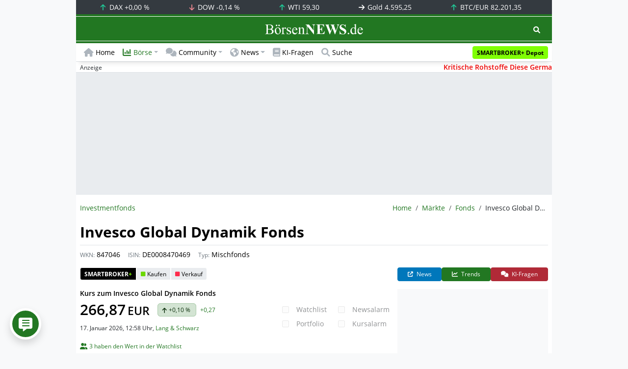

--- FILE ---
content_type: text/html; charset=UTF-8
request_url: https://www.boersennews.de/markt/fonds/detail/de0008470469/
body_size: 60606
content:
<!DOCTYPE html>
<html lang="de" >
<head>
<meta charset="utf-8">
<base target="_self">
<link rel="alternate" hreflang="x-default" href="https://www.boersennews.de/markt/fonds/detail/de0008470469/">
<link rel="canonical" href="https://www.boersennews.de/markt/fonds/detail/de0008470469/">
<meta name="author" content="BörsenNEWS.de">
<meta name="apple-itunes-app" content="app-id=885403569">
<meta name="google-play-app" content="app-id=de.unister.boersennews">
<meta name="viewport" content="width=device-width, initial-scale=1">
<meta name="robots" content="index, follow">
<meta name="googlebot" content="all">
<meta name="googlebot-news" content="nosnippet">
<title>Invesco Global Dynamik Fonds (FH9H) •  Mischfonds</title>
<meta name="keywords" content="Invesco Global Dynamik Fonds, Fonds,  Mischfonds, FH9H, 847046, DE0008470469">
<meta name="description" content=" Kurs • INVESCO GLOBAL DYNAMIK FONDS - EUR ACC (FH9H) • Aktuelle Finanzdaten, Nachrichten und Informationen zum Mischfonds • WKN 847046 • ISIN DE0008470469">
<link rel="alternate" type="application/rss+xml" title="BörsenNEWS.de" href="https://www.boersennews.de/service/news.rss">
<script>window['gtag_enable_tcf_support']=true;</script>
<script>window.dataLayer=window.dataLayer||[];function gtag(){dataLayer.push(arguments);}gtag('consent','default',{'ad_user_data':'denied','ad_personalization':'denied','ad_storage':'denied','analytics_storage':'denied'});</script>
<link rel="dns-prefetch" href="https://cdn.privacy-mgmt.com"><link rel="dns-prefetch" href="https://wallstreetonline-cdn.relevant-digital.com"><link rel="dns-prefetch" href="https://www.googletagmanager.com"><link rel="dns-prefetch" href="https://www.google-analytics.com"><link rel="dns-prefetch" href="https://www.googletagservices.com"><link rel="dns-prefetch" href="https://www.gstatic.com"><link rel="dns-prefetch" href="https://csi.gstatic.com"><link rel="dns-prefetch" href="https://www.google.com"><link rel="dns-prefetch" href="https://securepubads.g.doubleclick.net"><link rel="dns-prefetch" href="https://googleads.g.doubleclick.net"><link rel="dns-prefetch" href="https://ad.doubleclick.net"><link rel="dns-prefetch" href="https://adservice.google.de"><link rel="dns-prefetch" href="https://imasdk.googleapis.com"><link rel="dns-prefetch" href="https://tpc.googlesyndication.com"><link rel="dns-prefetch" href="https://pagead2.googlesyndication.com"><link rel="dns-prefetch" href="https://ade.googlesyndication.com">
<link rel="dns-prefetch" href="wss://messaging.insurads.com"><link rel="dns-prefetch" href="https://services.insurads.com"><link rel="dns-prefetch" href="https://cdn.insurads.com"><link rel="dns-prefetch" href="https://c.finative.cloud"><link rel="dns-prefetch" href="https://d.finative.cloud"><link rel="dns-prefetch" href="https://c.nativendo.de"><link rel="dns-prefetch" href="https://d.nativendo.de"><link rel="dns-prefetch" href="https://n.nativendo.de"><link rel="dns-prefetch" href="https://live.primis.tech"><link rel="dns-prefetch" href="https://cdn.vlyby.com"><link rel="dns-prefetch" href="https://jsc.mgid.com"><link rel="dns-prefetch" href="https://c.mgid.com"><link rel="dns-prefetch" href="https://cm.mgid.com"><link rel="dns-prefetch" href="https://fms.360yield.com"><link rel="dns-prefetch" href="https://match.360yield.com"><link rel="dns-prefetch" href="https://media.boersennews.de"><link rel="preload" as="fetch" href="/isloggedin/" type="application/json" crossorigin><link rel="preload" as="script" href="/js/custom.user.status.min.js?rt=1768559779"><link rel="preload" as="script" href="/js/custom.consent.min.js?rt=1768559779"><link rel="preload" as="script" href="/js/custom.user.min.js?rt=1768559779">
<link rel="preload" as="font" href="/font/open-sans/open-sans-700.woff2" type="font/woff2" crossorigin><link rel="preload" as="font" href="/font/open-sans/open-sans-400.woff2" type="font/woff2" crossorigin><link rel="preload" as="font" href="/font/open-sans/open-sans-600.woff2" type="font/woff2" crossorigin><link rel="preload" as="font" href="/font/open-sans/open-sans-300.woff2" type="font/woff2" crossorigin><link rel="preload" as="font" href="/font/fontawesome/6.1.1/webfonts/fa-regular-400-min.woff2?rt=1768559779" type="font/woff2" crossorigin><link rel="preload" as="font" href="/font/fontawesome/6.1.1/webfonts/fa-solid-900-min.woff2?rt=1768559779" type="font/woff2" crossorigin>
<link rel="preload" as="style" href="/css/custom.bootstrap.css?rt=1768559779">
<link rel="preload" href="/js/custom.balance-ragged-lines.min.js?rt=1768559779" as="script"><link rel="preload" as="script" href="/js/instantpage/5.2.0/instantpage.js?rt=1768559779"><link rel="preload" as="script" href="/js/lazyload/5.3.2/lazysizes.min.js"><link rel="preload" as="script" href="/js/custom.min.js?rt=1768559779"><link rel="preload" as="script" href="/js/custom.tracking.ga4.min.js?rt=1768559779"><link rel="preload" as="script" href="/signalr/8.0.7/signalr.min.js" crossorigin><link rel="preload" as="script" href="/msgpack5/6.0.2/msgpack5.min.js" crossorigin><link rel="preload" as="script" href="/signalr/8.0.7/signalr-protocol-msgpack.min.js" crossorigin>
<link rel="preload" as="script" href="/js/community/custom.community.min.js?rt=1768559779"><link rel="preload" as="script" href="/js/community/offcanvas.min.js?rt=1768559779"><link rel="preload" as="script" href="/js/community/ajax.realtime.posting.lists.min.js?rt=1768559779">
<link rel="preload" as="script" href="/js/custom.realtime.posting.list.min.js?rt=1768559779">
<link rel="preload" as="style" href="/datatables/2.1.4/datatables.min.css"><link rel="preload" as="script" href="/datatables/2.1.4/datatables.min.js"><link rel="preload" as="script" href="/datatables/plug-ins/2.1.4/sorting/absolute.js"><link rel="preload" as="script" href="/highcharts/11.4.8/charts/code/highcharts.js">
<link rel="preload" as="script" href="/bootstrap/5.3.3/js/bootstrap.bundle.min.js">
<link rel="preload" as="script" href="/jquery/3.7.1/jquery-3.7.1.min.js">

<style>[id^="nativendo-"]{min-height: 125px}.nativendo-dynamic-link{z-index:2!important}[id^="nativendo-"]>[id^="fnt-"]{position:relative!important;border:none!important;padding:1rem!important;overflow:hidden!important}[id^="nativendo-"]>[id^="fnt-"] .title{font-size:1.125rem !important;color:#494 !important;margin-bottom:0.25rem !important}[id^="nativendo-"]>[id^="fnt-"] .teaser{color:#212529 !important}[id^="nativendo-"]>[id^="fnt-"] .teaser>span{color:#494!important;display:inline-block!important}[id^="nativendo-"]>[id^="fnt-"] .nat-link{position:absolute!important;bottom:-.85rem!important}[id^="nativendo-"]>[id^="fnt-"] .nat-link>span.fnt{position:absolute !important;right:0 !important;margin-top:-1rem !important;text-wrap:nowrap !important}[id^="nativendo-"]{background-color:#f8f9fa}</style>
<style>[class^="pub_slot_size_"]{width:100%;text-align:center;overflow:hidden;background-color:#f8f9fa}.col:has(>[class^="pub_slot_size_"]>[id^="dban"]){padding:0}[class^="pub_slot_size_"]:has(>[id^="dban"]){background-color:#e9eaef}.pub_slot_size_600{height:600px}.pub_slot_size_280{height:280px}.pub_slot_size_250{height:250px}.pub_ads:not(#sist1):not(#sout1){text-align:center}.pub_ads:not(#sist1):not(#sout1):not(#dsky1):not(#dsky2){position:relative;width:inherit}.pub_ads:not(#sist1):not(#sout1):not(#dsky1):not(#dsky2)>*:first-child{margin:auto;max-width:100%!important}.pub_ads:not(#sist1):not(#sout1)>div>iframe{max-width:100%!important}#dsky1,#dsky2{position:fixed;min-height:600px}#sout1{position:absolute;top:100%;left:-100%;background:rgb(255,255,255,0)}@media(max-width:767px){[id^="dban"],[id^="dmr"],.pub_slot_d{display:none!important}}@media(min-width:768px){[id^="sban"],.pub_slot_s{display:none!important}}@media(max-width:991px){#dsky1,#dsky2{display:none!important}}@media(min-width:992px){#dsky1,#dsky2{max-width:320px}}</style>
<style>[data-type="_mgwidget"]{background-color:#f8f9fa}@media(max-width: 480px){[data-type="_mgwidget"]{min-height:calc(100vw*.83*6)}}@media(min-width: 481px){[data-type="_mgwidget"]{min-height:calc(100vw*.66*2)}}@media(min-width: 576px){[data-type="_mgwidget"]{min-height:calc(100vw*.51*2)}}@media(min-width: 768px){[data-type="_mgwidget"]{min-height:calc(100vw*.39*2)}}@media(min-width: 992px){[data-type="_mgwidget"]{min-height:625px}}</style>
<style>@font-face{font-family:'Open Sans';font-style:normal;font-weight:300;font-display:swap;src:local(''),url("/font/open-sans/open-sans-300.woff2")format("woff2")}@font-face{font-family:'Open Sans';font-style:normal;font-weight:400;font-display:swap;src:local(''),url("/font/open-sans/open-sans-400.woff2")format("woff2")}@font-face{font-family:'Open Sans';font-style:normal;font-weight:600;font-display:swap;src:local(''),url("/font/open-sans/open-sans-600.woff2")format("woff2")}@font-face{font-family:'Open Sans';font-style:normal;font-weight:700;font-display:swap;src:local(''),url("/font/open-sans/open-sans-700.woff2")format("woff2")}@font-face{font-family:'Font Awesome 6 Free';font-style:normal;font-weight:400;font-display:block;src:url("/font/fontawesome/6.1.1/webfonts/fa-regular-400-min.woff2?rt=1768559779") format("woff2")}@font-face{font-family:'Font Awesome 6 Free';font-style:normal;font-weight:900;font-display:block;src:url("/font/fontawesome/6.1.1/webfonts/fa-solid-900-min.woff2?rt=1768559779") format("woff2")}html,body{font-family:'Open Sans',sans-serif;font-weight:400;-ms-text-size-adjust:100%;-webkit-text-size-adjust:100%}body{padding:0;margin:0}.collapse:not(.show),.d-none,.modal{display:none}.visually-hidden,.visually-hidden-focusable:not(:focus):not(:focus-within){position:absolute;width:1px;height:1px;padding:0;margin:-1px;overflow:hidden;clip:rect(0,0,0,0);white-space:nowrap;border:0}.fa-regular{font-family:'Font Awesome 6 Free';font-weight: 400}.fa-solid{font-family:'Font Awesome 6 Free';font-weight: 900}.breadcrumb{display:flex;flex-wrap:wrap;padding:0 0;margin-bottom:1rem;list-style:none}#main-wrapper,footer{width:100%;max-width:970px;margin:0 auto}.page-wrapper{padding-bottom:4rem;position:relative;z-index:1}.balance-ragged-lines {display: block;opacity: 0;transition: opacity 0.1s;/*hyphens: auto;*/}h1,.h1{margin-top:0;margin-bottom:.5rem;font-weight:700;line-height:1.2;color:#000;font-size:calc(1.3125rem + .75vw)}@media(min-width: 1200px){h1,.h1{font-size:1.875rem}}h1:not(.h1),.h1:not(.h1){border-bottom:1px solid #dee2e6;padding-bottom:.5rem}h1:not(.h1).h1-unique,.h1:not(.h1).h1-unique{border:0;line-height:0}h1:not(.h1).h1-unique>span,.h1:not(.h1).h1-unique>span{display:inline-block}h1:not(.h1).h1-unique>span:not(.text-truncate),.h1:not(.h1).h1-unique>span:not(.text-truncate){overflow:auto}h1:not(.h1).h1-unique>span:first-child,.h1:not(.h1).h1-unique>span:first-child{line-height:1.2;margin-bottom:.5rem;padding-bottom:.5rem;display:block;border-bottom:1px solid #dee2e6}h1:not(.h1).h1-unique>span:not(:first-child),.h1:not(.h1).h1-unique>span:not(:first-child){font-size:.875rem;font-weight:400;line-height:1.5;white-space:nowrap;padding-right:.5rem}h1:not(.h1).h1-unique>span:not(:first-child)>small,.h1:not(.h1).h1-unique>span:not(:first-child)>small,h1:not(.h1).h1-unique>span:not(:first-child)>.small,.h1:not(.h1).h1-unique>span:not(:first-child)>.small{color:#6c757d}.text-break{word-wrap:break-word !important;word-break:break-word !important}.img-aspect-ratio,.img-aspect-ratio-1-1,.img-aspect-ratio-4-3,.img-aspect-ratio-3-2,.img-aspect-ratio-8-5,.img-aspect-ratio-16-9{position:relative;width:100%;overflow:hidden}.img-aspect-ratio>*,.img-aspect-ratio-1-1>*,.img-aspect-ratio-4-3>*,.img-aspect-ratio-3-2>*,.img-aspect-ratio-8-5>*,.img-aspect-ratio-16-9>*{position:absolute;top:50%;transform:translateY(-50%)}.img-aspect-ratio{background-color:#e9ecef;padding-top:56.25%}.img-aspect-ratio-1-1{padding-top:100%}.img-aspect-ratio-4-3{padding-top:75%}.img-aspect-ratio-3-2{padding-top:66.66%}.img-aspect-ratio-8-5{padding-top:62.5%}.img-aspect-ratio-16-9{padding-top:56.25%}.img-fluid{max-width:100%;height:auto}#footerSlot{min-height:16rem}#label-bar,#webPush.hidden{position:absolute;left:-100%;top:-100%}</style>
<link rel="stylesheet" href="/datatables/2.1.4/datatables.min.css">
<link rel="stylesheet" href="/datatables/2.1.4/dataTables.bootstrap5.css">
<link rel="stylesheet" href="/css/custom.datatables.css?rt=1768559779">
 
<link rel="stylesheet" href="/css/custom.bootstrap.css?rt=1768559779">
<script>window.mobileDevice=function(){return navigator.userAgent.match(/Android/i)||navigator.userAgent.match(/webOS/i)||navigator.userAgent.match(/iPhone/i)||navigator.userAgent.match(/iPad/i)||navigator.userAgent.match(/iPod/i)||navigator.userAgent.match(/BlackBerry/i)||navigator.userAgent.match(/Windows Phone/i)?1:0};</script>
<link rel="apple-touch-icon" sizes="180x180" href="/apple-touch-icon.png?rt=1768559779">
<link rel="icon" type="image/png" sizes="32x32" href="/favicon-32x32.png?rt=1768559779">
<link rel="icon" type="image/png" sizes="16x16" href="/favicon-16x16.png?rt=1768559779">
<link rel="manifest" href="/site.webmanifest?rt=1768559779" crossorigin="use-credentials">
<link rel="mask-icon" href="/safari-pinned-tab.svg?rt=1768559779" color="#5bbad5">
<link rel="shortcut icon" href="/favicon.ico?rt=1768559779">
<meta name="msapplication-TileColor" content="#112233">
<meta name="msapplication-config" content="/browserconfig.xml?rt=1768559779">
<meta name="theme-color" content="#ffffff"> 
<meta property="og:type" content="website"><meta property="og:url" content="https://www.boersennews.de/markt/fonds/detail/de0008470469/"><meta property="og:title" content="Invesco Global Dynamik Fonds (FH9H) •  Mischfonds"><meta property="og:description" content=" Kurs • INVESCO GLOBAL DYNAMIK FONDS - EUR ACC (FH9H) • Aktuelle Finanzdaten, Nachrichten und Informationen zum Mischfonds • WKN 847046 • ISIN DE0008470469">
<meta property="og:image" content="https://www.boersennews.de/images/logo/logo_boersennews_1x1_1200x1200_light.png"><meta property="og:image:width" content="1200"><meta property="og:image:height" content="1200">
<meta property="og:image" content="https://www.boersennews.de/images/logo/logo_boersennews_4x3_1200x900_light.png"><meta property="og:image:width" content="1200"><meta property="og:image:height" content="900">
<meta property="og:image" content="https://www.boersennews.de/images/logo/logo_boersennews_3x2_1200x800_light.png"><meta property="og:image:width" content="1200"><meta property="og:image:height" content="800">
<meta property="og:image" content="https://www.boersennews.de/images/logo/logo_boersennews_16x9_1200x675_light.png"><meta property="og:image:width" content="1200"><meta property="og:image:height" content="675">
<meta property="og:image:alt" content="BörsenNEWS.de – Wir machen die Börse mobil!">
<script>window.wsoTargetingAttribut={"adUnit": "fonds","wsoRes": "fonds","wsoLay": "detailseite","wsoRub": "portrait",};</script>
 
<script id="tisoomi">/* 18114201 */ !function(U,q){try{function S(e,n){return U[x("c2V0VGltZW91dA==")](e,n)}function F(e){return parseInt(e.toString().split(".")[0],10)}U.epank7d9Flags={};var e=2147483648,n=1103515245,t=12345,a=function(){function d(e,n){var t,a=[],l=typeof e;if(n&&"object"==l)for(t in e)try{a.push(d(e[t],n-1))}catch(e){}return a.length?a:"string"==l?e:e+"\0"}var e="unknown";try{e=d(navigator,void 0).toString()}catch(e){}return function(e){for(var n=0,t=0;t<e.length;t++)n+=e.charCodeAt(t);return n}(d(window.screen,1).toString()+e)+100*(new Date).getMilliseconds()}();function b(){return(a=(n*a+t)%e)/(e-1)}function i(){for(var e="",n=65;n<91;n++)e+=s(n);for(n=97;n<123;n++)e+=s(n);return e}function s(e){return(" !\"#$%&'()*+,-./0123456789:;<=>?@A"+("BCDEFGHIJKLMNOPQRSTUVWXYZ["+"\\\\"[0]+"]^_`a")+"bcdefghijklmnopqrstuvwxyz{|}~")[e-32]}function x(e){var n,t,a,l,d=i()+"0123456789+/=",h="",p=0;for(e=e.replace(/[^A-Za-z0-9\+\/\=]/g,"");p<e.length;)n=d.indexOf(e[p++]),t=d.indexOf(e[p++]),a=d.indexOf(e[p++]),l=d.indexOf(e[p++]),h+=s(n<<2|t>>4),64!=a&&(h+=s((15&t)<<4|a>>2)),64!=l&&(h+=s((3&a)<<6|l));return h}function p(){try{return navigator.userAgent||navigator.vendor||window.opera}catch(e){return"unknown"}}function y(n,t,a,l){l=l||!1;try{n.addEventListener(t,a,l),U.epankClne.push([n,t,a,l])}catch(e){n.attachEvent&&(n.attachEvent("on"+t,a),U.epankClne.push([n,t,a,l]))}}function H(e,n,t){var a,l;e&&n&&t&&((a=U.epankdfe24&&U.epankdfe24.a&&U.epankdfe24.a[e])&&(l=a&&(a.querySelector("iframe")||a.querySelector("img"))||null,y(U,"scroll",function(e){t(a,l,te(n))||(a.removeAttribute("style"),l&&l.removeAttribute("style"))},!1),t(a,l,te(n))))}function l(e){if(!e)return"";for(var n=x("ISIjJCUmJygpKissLS4vOjs8PT4/QFtcXV5ge3x9"),t="",a=0;a<e.length;a++)t+=-1<n.indexOf(e[a])?x("XA==")+e[a]:e[a];return t}var d=0,h=[];function O(e){h[e]=!1}function G(e,n){var t,a=d++,l=(U.epankClni&&U.epankClni.push(a),h[a]=!0,function(){e.call(null),h[a]&&S(l,t)});return S(l,t=n),a}function z(e){var n,e=e.dark?"":(n="",(e=e).pm?n=e.ab?e.nlf?X("kwwsv=22zzz1erhuvhqqhzv1gh2lpdjhv2ll5GpEeI\\ePPIRS4ZQj}Jt\\m8s5hPqMmP|Vr5t<Kh<PH2"+U.epank014Rnd+"]QIO{jkFUHjx\\gtWIshymmWwvG5E:lTyGrH<poV{Yjo;1jli",-3):X("kwwsv=22zzz1erhuvhqqhzv1gh2lpdjhv2MmHlHNx{F7|8y8uim:Suo<65xfyr]nHOW<{H9Kv8LnLZ2"+U.epank014Rnd+"VXJUWHv5EtPZNWW5}NFr4pRMutO8Xhg7kYWPRfONwzM81jli",-3):e.nlf?X("kwwsv=22zzz1erhuvhqqhzv1gh2lpdjhv2;}uyVt|sRj9Fe]QSvq\\KHvh5vPHLkMgoXR]OY[vrYUGf2"+U.epank014Rnd+"XQOlq6ir53gfPY<U[\\3Me3}hPUPGpVLUMNQQWveG8}771jli",-3):X("kwwsv=22zzz1erhuvhqqhzv1gh2lpdjhv2PIm3FlM|:Ipv:ZjkQmxtLp[SnHxql\\tp3xusE;8RFxg52"+U.epank014Rnd+"XRZqUWTeQlPJ}w\\u6rU57uk<9Hkoq9gUhEk}x5j7;Rt41jli",-3):e.ab?n=e.mobile?e.aab?e.nlf?X("kwwsv=22zzz1erhuvhqqhzv1gh2lpdjhv2zlVTtzMzEiw863sr<;:s87M\\R;<R3QwuVuYxw;<Jp7jl2"+U.epank014Rnd+"UZS:jwx9K]\\8u3[;9zQuQ|u}9TtI||\\ngsmJoymJPJz71jli",-3):X("kwwsv=22zzz1erhuvhqqhzv1gh2lpdjhv2pQuTHX5otytW4N}OtgEG]8j{t8{5hzMKY;hh:fh3nIT82"+U.epank014Rnd+"GMI55oz9Ew:]wGF[LMXyngnUHI7NkZK\\Nq:hUeI;V{e51jli",-3):e.nlf?X("kwwsv=22zzz1erhuvhqqhzv1gh2lpdjhv29]VWoP{9qKSwrPU8UpVUxUiQzx786jYhY8vMP9KPIJ|l2"+U.epank014Rnd+"]KTEj5EiLF;hqxw69q;}TSNwzt<E;To7H\\4<{F]<45U:1jli",-3):X("kwwsv=22zzz1erhuvhqqhzv1gh2lpdjhv2gHE|6ThrSyY\\ELwk}9L<uvlSxNz4seGTJHyEKvLYohVo2"+U.epank014Rnd+"TJ[JSEfNokiI5sIlxrrjR{p35qsRER;4i9flEE}JjHM;1jli",-3):e.crt?e.aab?X("kwwsv=22zzz1erhuvhqqhzv1gh2lpdjhv2k{:jrrY37Yy\\f9|oPI5NSHko\\m7IM9ZOEv9TI5emkx|42"+U.epank014Rnd+"TT[RG\\KYirTxiVEPipYsnmOFpxIVI|wjQI<[j9pju\\441jli",-3):X("kwwsv=22zzz1erhuvhqqhzv1gh2lpdjhv2nF;4F9IXmk]kho4y}YrN<gsYVLEnF39}qqmmVt]r}[YW2"+U.epank014Rnd+"NSWGi5;FxgJz[m8{G:94yer{eq63|nlxI4n<RYfUi8471jli",-3):e.aab?e.nlf?X("kwwsv=22zzz1erhuvhqqhzv1gh2lpdjhv2]RVfXwG:Qoyf4FzqMG]4{6jHMkeSQ\\|Tg6NsQlg77QGl2"+U.epank014Rnd+"JSI8|L;4]QNGtTVG49FOMZzT|z]\\4eT[SVQoe;5uzgP71jli",-3):X("kwwsv=22zzz1erhuvhqqhzv1gh2lpdjhv2;[<kWRSvqT|FN8mXn<45UmY6S6\\iyPq[mkYJVNe5H|KH2"+U.epank014Rnd+"VS][zMlo]7]SO7iggkP[{7iFXmmqsGq|m}:txQhuOrM81jli",-3):e.nlf?X("kwwsv=22zzz1erhuvhqqhzv1gh2lpdjhv2Vu:FzU6GjPRhHNYgz:mOJtjY3PIlPhuJwNRSWiqq4[UU2"+U.epank014Rnd+"[T\\G<xu}P4Zgr6wjz3ThXWhPJ7E;Rj:<itVyPni5oVw41jli",-3):X("kwwsv=22zzz1erhuvhqqhzv1gh2lpdjhv2egio3H\\F:ke\\XZvirqHVIJgHTHEgRj}oZ]xSQKh\\7Oj32"+U.epank014Rnd+"WTM7vr]S;}7Oyl7VGIJGgMOizx:SvKRRrF}TESpQYp{41jli",-3):e.nlf?n=X("kwwsv=22zzz1erhuvhqqhzv1gh2lpdjhv2xV4g6GV8YKfNUK{u|egfKuZ9I\\EZu3Ih<ZVi8RU]kfWP2"+U.epank014Rnd+"HPXw:z:PhJgk]7L3gTnp:5<lKW[WLhLspeG|<lKQJSO51jli",-3):e.ncna&&(n=X("kwwsv=22zzz1erhuvhqqhzv1gh2lpdjhv29<vIeSKwigWloH6}G6ykr4gYehvYywz|xUwlZ9gq{rOQ2"+U.epank014Rnd+"EYK5{VUQFkqe|8<{kgQE9}H5\\SK3;FigrgWTsESn{Zy71jli",-3)),n);return e}function o(){return U.location.hostname}function X(e,n){for(var t="",a=0;a<e.length;a++)t+=s(e.charCodeAt(a)+n);return t}function M(e,n){var t=ve(e);if(!t)return t;if(""!=n)for(var a=0;a<n.length;a++){var l=n[a];"^"==l&&(t=t.parentNode),"<"==l&&(t=t.previousElementSibling),">"==l&&(t=t.nextElementSibling),"y"==l&&(t=t.firstChild)}return t}function v(e,n){var t=0,a=0,n=function(e){for(var n=0,t=0;e;)n+=e.offsetLeft+e.clientLeft,t+=e.offsetTop+e.clientTop,e=e.offsetParent;return{x:n,y:t}}(n);return(e.pageX||e.pageY)&&(t=e.pageX,a=e.pageY),(e.clientX||e.clientY)&&(t=e.clientX+document.body.scrollLeft+document.documentElement.scrollLeft,a=e.clientY+document.body.scrollTop+document.documentElement.scrollTop),{x:t-=n.x,y:a-=n.y}}function P(e,n){return n[x("Z2V0Qm91bmRpbmdDbGllbnRSZWN0")]?(t=e,a=te(a=n),{x:t.clientX-a.left,y:t.clientY-a.top}):v(e,n);var t,a}function J(e,n){e.addEventListener?y(e,"click",n,!0):e.attachEvent&&e.attachEvent("onclick",function(){return n.call(e,window.event)})}function r(){U.epank7d9Flags.trub||(U.epank7d9Flags.trub=!0,E(X("kwwsv=22zzz1erhuvhqqhzv1gh2lpdjhv26mVq4i5Qj{3<lrZ9fVF{8{rhnl}Uoz{[ZwpKL[z}:7P|2"+U.epank014Rnd+"LSRs5KG|wZpuZpe]k<Fqjw]7n}vQGRJ5f67uexoZ\\9H51jli",-3),null,null),"function"==typeof XEMTETrUbDet&&XEMTETrUbDet())}function f(){if(U.epank088sdl&&!U.epankad7Injct){U.epankad7Injct=!0,U.epank97dPc={},U.epank6a8Oc=[],U.epankd57Am={},U.epank8f2Av={},U.epank34bAw={},U.epank691Rqr={},U.epankb3bRqq=[],U.epank8f2Avt={},U.epankef4Ev={};if(U.epank7d9Flags.epanknpm=!1,U.epank7d9Flags.npm=!1,ke(re(".col-md-4 [id*=dmr], .row-cols-2 [id*=dmr]"),function(e,n){n.className+=" sideobj"+e}),ke(re("#commentTablePosting [id*=dmr], .article-body [id*=dmr], .d-sm-none-down [id*=dmr]"),function(e,n){n.className+=" contobj"+e}),epank7d9Flags.ptf30ls){var e=epank7d9Flags.ba5eait,v=epank7d9Flags.mb0d5el||10,s=epank7d9Flags.ig664BP||{},r=function(){var d=T("style"),h=!(d.type="text/css"),p=T("style"),i=!(p.type="text/css");return function(e,n){if(n)if("b"!==e||h)"r"===e&&(i?(l=(a=p).sheet).insertRule(n,0):(i=!0,ee(p,n),N(q.body,p)));else{if(h=!0,s)for(var t=0;t<s.length;t++)n=n.replace(new RegExp("([;{])"+s[t]+": [^;]+;","g"),"$1");var a="[^:;{",l="!important;";n=n.replace(new RegExp(a+"}]+: [^;]+\\s"+l,"g"),""),ee(d,n),q.head.insertBefore(d,q.head.firstChild)}}}();if(e){if(e.length>v){for(var n=0,o=[0],t=[e[0]],a=1;a<v;a++){for(;-1<o.indexOf(n);)n=F(b()*e.length);o.push(n),t[a]=e[n]}e=t,epank7d9Flags.ba5eait=t}for(var k={},l=0;l<e.length;l++){var d,h,p="string"==typeof e[l]?ve(e[l]):e[l];p&&p instanceof Node&&((d={element:p,co790so:{},rca7bcls:me(7),co8detx:""}).co8detx+="."+d.rca7bcls+"{",s&&-1!==s.indexOf("text-align")||(h=c(p,"text-align"),d.co790so["text-align"]=h,d.co8detx+="text-align:"+h+";"),s&&-1!==s.indexOf("cursor")||(h=c(p,"cursor"),d.co790so.cursor=h,d.co8detx+="cursor:"+h+";"),s&&-1!==s.indexOf("position")||(h=c(p,"position"),d.co790so.position=h,d.co8detx+="position:"+h+";"),s&&-1!==s.indexOf("left")||(h=c(p,"left"),d.co790so.left=h,d.co8detx+="left:"+h+";"),s&&-1!==s.indexOf("top")||(h=c(p,"top"),d.co790so.top=h,d.co8detx+="top:"+h+";"),s&&-1!==s.indexOf("right")||(h=c(p,"right"),d.co790so.right=h,d.co8detx+="right:"+h+";"),s&&-1!==s.indexOf("bottom")||(h=c(p,"bottom"),d.co790so.bottom=h,d.co8detx+="bottom:"+h+";"),s&&-1!==s.indexOf("width")||(h=c(p,"width"),d.co790so.width=h,d.co8detx+="width:"+h+";"),s&&-1!==s.indexOf("height")||(h=c(p,"height"),d.co790so.height=h,d.co8detx+="height:"+h+";"),s&&-1!==s.indexOf("visibility")||(h=c(p,"visibility"),d.co790so.visibility=h,d.co8detx+="visibility:"+h+";"),s&&-1!==s.indexOf("max-width")||(h=c(p,"max-width"),d.co790so["max-width"]=h,d.co8detx+="max-width:"+h+";"),s&&-1!==s.indexOf("max-height")||(h=c(p,"max-height"),d.co790so["max-height"]=h,d.co8detx+="max-height:"+h+";"),s&&-1!==s.indexOf("content")||(h=c(p,"content"),d.co790so.content=h,d.co8detx+="content:"+h+";"),s&&-1!==s.indexOf("background")||(h=c(p,"background"),d.co790so.background=h,d.co8detx+="background:"+h+";"),s&&-1!==s.indexOf("color")||(h=c(p,"color"),d.co790so.color=h,d.co8detx+="color:"+h+";"),s&&-1!==s.indexOf("font-size")||(h=c(p,"font-size"),d.co790so["font-size"]=h,d.co8detx+="font-size:"+h+";"),s&&-1!==s.indexOf("font-weight")||(h=c(p,"font-weight"),d.co790so["font-weight"]=h,d.co8detx+="font-weight:"+h+";"),s&&-1!==s.indexOf("font-family")||(h=c(p,"font-family"),d.co790so["font-family"]=h,d.co8detx+="font-family:"+h+";"),s&&-1!==s.indexOf("margin")||(h=c(p,"margin"),d.co790so.margin=h,d.co8detx+="margin:"+h+";"),s&&-1!==s.indexOf("padding")||(h=c(p,"padding"),d.co790so.padding=h,d.co8detx+="padding:"+h+";"),s&&-1!==s.indexOf("box-sizing")||(h=c(p,"box-sizing"),d.co790so["box-sizing"]=h,d.co8detx+="box-sizing:"+h+";"),s&&-1!==s.indexOf("pointer-events")||(h=c(p,"pointer-events"),d.co790so["pointer-events"]=h,d.co8detx+="pointer-events:"+h+";"),s&&-1!==s.indexOf("line-height")||(h=c(p,"line-height"),d.co790so["line-height"]=h,d.co8detx+="line-height:"+h+";"),s&&-1!==s.indexOf("display")||(h=c(p,"display"),d.co790so.display=h,d.co8detx+="display:"+h+";"),s&&-1!==s.indexOf("z-index")||(h=c(p,"z-index"),d.co790so["z-index"]=h,d.co8detx+="z-index:"+h+";"),s&&-1!==s.indexOf("margin-left")||(h=c(p,"margin-left"),d.co790so["margin-left"]=h,d.co8detx+="margin-left:"+h+";"),s&&-1!==s.indexOf("background-color")||(h=c(p,"background-color"),d.co790so["background-color"]=h,d.co8detx+="background-color:"+h+";"),s&&-1!==s.indexOf("opacity")||(h=c(p,"opacity"),d.co790so.opacity=h,d.co8detx+="opacity:"+h+";"),s&&-1!==s.indexOf("font")||(h=c(p,"font"),d.co790so.font=h,d.co8detx+="font:"+h+";"),s&&-1!==s.indexOf("text-decoration")||(h=c(p,"text-decoration"),d.co790so["text-decoration"]=h,d.co8detx+="text-decoration:"+h+";"),s&&-1!==s.indexOf("text-shadow")||(h=c(p,"text-shadow"),d.co790so["text-shadow"]=h,d.co8detx+="text-shadow:"+h+";"),s&&-1!==s.indexOf("justify-content")||(h=c(p,"justify-content"),d.co790so["justify-content"]=h,d.co8detx+="justify-content:"+h+";"),s&&-1!==s.indexOf("align-items")||(h=c(p,"align-items"),d.co790so["align-items"]=h,d.co8detx+="align-items:"+h+";"),d.co8detx+="} ",k[e[l]]=d,r("b",""+x(X(x("[base64]"),-3))),r("r",d.co8detx),p.className+=" "+d.rca7bcls,p.className+=" ugwwryjga",p.className+=" mygwdrzq",p.className+=" rvdqvas",p.className+=" kqqwutas")}}}var i=T("style");i.type="text/css",ee(i,""+x(X(x("[base64]"),-3))),N(Xe,i),U.epankCln.push(i),setTimeout(u.bind(null,[]),0)}}function u(e){var n,v,t,a=[],l=(v=e,t=a,function(e){var n=T("div");t[""+x(X(x("WTVJdmVLRWtmSll8T1lnfFxbRXpdW0x3WTZNa2ZLRW9makBA"),-3))]=n,t[""+x(X(x("UFdUe1FHVEA="),-3))]=n,ie(v[""+x(X(x("WTVJdmVLRWtmSll8T1lnfFxbRXpdW0x3WTZNa2ZLRW9makBA"),-3))]=n,"htsGhDs"),le(e,n),K([{selector:"#dban1",cssApply:{display:"none"}}],U.epankdfe24.w[14144]=n,14144),U.epankCln.push(n)}),l=(1041<=(U.innerWidth||document.documentElement.clientWidth||document.body.clientWidth)&&((n=M(""+x(X(x("T3FFa101WHdnNk1rZktFb2ZqQEA="),-3)),""))&&l(n)),function(e){var n=T("div");t[""+x(X(x("WTVJdmVLRWtmSll8T1lnfFxbRXpdW0xA"),-3))]=n,t[""+x(X(x("UFdUe1BtWEA="),-3))]=n,ie(v[""+x(X(x("WTVJdmVLRWtmSll8T1lnfFxbRXpdW0xA"),-3))]=n,"WvjTEtu"),e.firstChild?le(e.firstChild,n):N(e,n),U.epankdfe24.w[14125]=n,U.epankCln.push(n)}),i=(1041<=(U.innerWidth||document.documentElement.clientWidth||document.body.clientWidth)&&((n=t[""+x(X(x("UFdUe1FHVEA="),-3))])&&l(n)),e),l=a,e=-1<location.search.indexOf("test=true")||-1<location.hash.indexOf("test=true"),a=(U.epank539Ptl=15,U.epankef1Pl=0,!1),d=function(l,d,h,p){U.epankdfe24.ep.add(12869),h||((new Date).getTime(),E(X("kwwsv=22zzz1erhuvhqqhzv1gh2lpdjhv2Q7;mMiFXltPL5ERGHixPk|P[4oh<sgeMeQ98[E;zIs8F2"+U.epank014Rnd+"SUTufj5T[P6yZmoxjkT4<RZjz586Yfm]7Xl|WqpnX\\q41jli",-3),function(){var e,n,t,a;h||(h=!0,(e=this).height<2?W(12869,d,!1):p==U.epank014Rnd&&(n=l,t=T("div"),se(i[""+x(X(x("VFlNWFVYOEhPWFVzXFo4eWVabkA="),-3))]=t,$()),pe(t,"JtGJUwlTiY "),a=e,U.epankd57Am[12869]&&(L(U.epankd57Am[12869]),U.epankd57Am[12869]=!1),J(a,function(e,n){if(!U.epank97dPc[12869]){e.preventDefault(),e.stopPropagation();for(var t=P(e,this),a=0;a<U.epank6a8Oc.length;a++){var l,d=U.epank6a8Oc[a];if(12869==d.p)if(t.x>=d.x&&t.x<d.x+d.w&&t.y>=d.y&&t.y<d.y+d.h)return void(d.u&&(l=0<d.t.length?d.t:"_self",l=0==e.button&&e.ctrlKey?"_blank":l,Z(U,d.u,d.u,l,!0)))}var h=[X("kwwsv=22zzz1erhuvhqqhzv1gh2lpdjhv2t8SP{rV[:8r[5XxpqN7nQXHnlho6}5t7WKvgIyoFiSzV2"+U.epank014Rnd+"URSJwVMQSL}mStKGngOl;wT\\8YuNfLt{qK3}MOHIQqv:1jli",-3),X("kwwsv=22zzz1erhuvhqqhzv1gh2lpdjhv2|kSnLIRyWg\\qzfKi4J\\Z9ulwhWZiF\\Tx5EQ7Hqf3U6x}2"+U.epank014Rnd+"WLVOMugIpyLw<44jT}uFiuZ5:rNz}H:NJvoYI4lGzIq<1jli",-3),X("kwwsv=22zzz1erhuvhqqhzv1gh2lpdjhv2|FEJ\\pJQpL;vX6PFx{qRF<EX6K{4ZjY|x\\f84;Rw\\F9e2"+U.epank014Rnd+"[K[tT<R<lf4rOTK5Wy3;:yJk|qvn\\E4vNju}{fk;Y}y71jli",-3)],p=[X("kwwsv=22zzz1erhuvhqqhzv1gh2lpdjhv2fNSSe[3KiX4Mzss:fWEKsX}UYpg\\WMfYW55z[RKZF:\\U2"+U.epank014Rnd+"YH\\7tv]iLVXwOzOF{hyU\\wY8p|TZXRN|Wu4RjY5o6Uu<1jli",-3),X("kwwsv=22zzz1erhuvhqqhzv1gh2lpdjhv27QP\\:WRwpgukpjiSW\\srPYpHu6M<4jhY[nFWwh7xzL|g2"+U.epank014Rnd+"NNJvu}T|;TqSS]rgUhyhULhySnXPg6xfsRy:zOIo3HX61jli",-3),X("kwwsv=22zzz1erhuvhqqhzv1gh2lpdjhv24T\\7SPv:;g[]LPy7mqWGu6|hiM3{z]]9GeElWzEp{4ZF2"+U.epank014Rnd+"\\SM6qeMyW<RM7kXhnUhMXryYLn5tqlFER|EIlWoY8mH:1jli",-3)],h=h[3*F(+t.y/this.offsetHeight)+F(3*t.x/this.offsetWidth)],p=p[3*F(+t.y/this.offsetHeight)+F(3*t.x/this.offsetWidth)];Z(U,h,p,"_blank",!1)}}),N(t,e),le(n,t),U.epankdfe24.a[12869]=t,U.epankCln.push(t),We(t,12869,X("kwwsv=22zzz1erhuvhqqhzv1gh2lpdjhv2O<p}V<EFOQ{MLPPpEpRy35khTYEfUtyRqXuMuw7WQEie2"+U.epank014Rnd+"EMW5hg[5yveKW}qPWOEVYu5{MZm:piopEuu{M::IJTV41jli",-3),function(){}),W(12869,d,!0)))},function(){W(12869,d,!1)}))},h=W,d=(e?(e=M(""+x(X(x("WjVvbk5tNHhcW1VzZ3BZeF1KPGc="),-3)),""))?d(e,!a,!1,U.epank014Rnd):h(12869,!a,!1):h(12869,!a,!1),!1),e=function(l,d,h,p){U.epankdfe24.ep.add(14126),h||((new Date).getTime(),E(X("kwwsv=22zzz1erhuvhqqhzv1gh2lpdjhv2O|k:;6tPSzH:nV3QThTt3xNo{HKjyn|qhF][U[F8FHyZ2"+U.epank014Rnd+"XWL[\\HJjytgyi|snPizG:YF8nWmKwE}gwEY9;q4jk8r81jli",-3),function(){var e,n,t,a;h||(h=!0,(e=this).height<2?W(14126,d,!1):p==U.epank014Rnd&&(n=l,t=T("div"),se(i[""+x(X(x("VG5JR1Z6QEA="),-3))]=t,$()),pe(t,"izsdKapuy "),a=e,U.epankd57Am[14126]&&(L(U.epankd57Am[14126]),U.epankd57Am[14126]=!1),J(a,function(e,n){if(!U.epank97dPc[14126]){e.preventDefault(),e.stopPropagation();for(var t=P(e,this),a=0;a<U.epank6a8Oc.length;a++){var l,d=U.epank6a8Oc[a];if(14126==d.p)if(t.x>=d.x&&t.x<d.x+d.w&&t.y>=d.y&&t.y<d.y+d.h)return void(d.u&&(l=0<d.t.length?d.t:"_self",l=0==e.button&&e.ctrlKey?"_blank":l,Z(U,d.u,d.u,l,!0)))}var h=[X("kwwsv=22zzz1erhuvhqqhzv1gh2lpdjhv2GOt4EyFMYtt<FMWrUxkrEqe|PWVP4V9wLZTkhlNE;W\\o2"+U.epank014Rnd+"GIM[37ughui}]IL3ZHpLu77HsgVSLIY|u3j:fxKIEpt61jli",-3)],p=[X("kwwsv=22zzz1erhuvhqqhzv1gh2lpdjhv2hRRWQ]H7teY]nXSPwNSypgo98sqJKr6ZhOZSOH9zE\\Y52"+U.epank014Rnd+"QFHnP7NEj78XyyoU{jixK;l7KR3EtemIS5:stepk}fQ;1jli",-3)],h=h[+F(+t.y/this.offsetHeight)+F(+t.x/this.offsetWidth)],p=p[+F(+t.y/this.offsetHeight)+F(+t.x/this.offsetWidth)];Z(U,h,p,"_blank",!1)}}),N(t,e),n.firstChild?le(n.firstChild,t):N(n,t),U.epankdfe24.a[14126]=t,U.epankCln.push(t),We(t,14126,X("kwwsv=22zzz1erhuvhqqhzv1gh2lpdjhv24j]h:\\EpviWN4z}kQGk3e[hZL]rN5vnyqnkH|;xzf6U[2"+U.epank014Rnd+"LTNOWYmnYN4y]ntQloWyiiIxmpLiSRhXp}MxVtJoSq]41jli",-3),function(){}),W(14126,d,!0)))},function(){W(14126,d,!1)}))},h=W,e=(1028<=(U.innerWidth||q.documentElement.clientWidth||q.body.clientWidth)?(a=M(""+x(X(x("XHA8bmhUQEA="),-3)),""))?e(a,!d,!1,U.epank014Rnd):h(14126,!d,!1):h(14126,!d,!1),!1),a=function l(d,h,e,n){U.epankdfe24.ep.add(7577);if(e)return;var p=(new Date).getTime();var t=X("kwwsv=22zzz1erhuvhqqhzv1gh2lpdjhv2UGvH}YVFVIRPHlp\\\\nqTW5xgzNJ}J9:jx8F9STXuRyrI2"+U.epank014Rnd+"G]S\\JF9VugU:jieJU[w5hJN<gh4g3E{F\\synIj:[5iW61jli",-3);t+="#"+p;E(t,function(){var a;e||(e=!0,(a=this).height<2?W(7577,h,!1):n==U.epank014Rnd&&je(r,function(){var e=d,n=T("div"),t=(se(i[""+x(X(x("VG5vUFdEQEA="),-3))]=n,$()),ie(r.adContainer=n,"iJKeFWHmK"),pe(n,"YEfYMnWwzj "),a),t=(U.epankd57Am[7577]&&L(U.epankd57Am[7577]),U.epankdfe24.r[7577]=!0,J(t,function(e,n){if(!U.epank97dPc[7577]){e.preventDefault(),e.stopPropagation();for(var t=P(e,this),a=0;a<U.epank6a8Oc.length;a++){var l,d=U.epank6a8Oc[a];if(7577==d.p)if(t.x>=d.x&&t.x<d.x+d.w&&t.y>=d.y&&t.y<d.y+d.h)return void(d.u&&(l=0<d.t.length?d.t:"_self",l=0==e.button&&e.ctrlKey?"_blank":l,Z(U,d.u,d.u,l,!0)))}var h=[X("kwwsv=22zzz1erhuvhqqhzv1gh2lpdjhv2qLe5Oyn<;i56k|4g33VupZv{xrWe|QyLX:\\7\\yOLklv42"+U.epank014Rnd+"[VQnh6FiuMEXjQzktVEOkRikS8H393EMFT:OzpMehX}81jli",-3),X("kwwsv=22zzz1erhuvhqqhzv1gh2lpdjhv2xNJTHY9;uteS6qiq7oSelxzzjKu46XyGJ4}Gz37EXl|52"+U.epank014Rnd+"PQIGUuzE3Y6GZRrUs7z5KVxgEIhk8gq:z{xXY8g{rUF41jli",-3),X("kwwsv=22zzz1erhuvhqqhzv1gh2lpdjhv2vFiinI8UGtHPPEGRpEV;sQysE5hpXrG{|M7w6YEltHH72"+U.epank014Rnd+"MLVlnQpPIx;UwQ:pjFR}4F[se88f[yyWnmfk<;|WYyP51jli",-3),X("kwwsv=22zzz1erhuvhqqhzv1gh2lpdjhv2sW}fM4PWx8Tns9JJl;IWMTMYTV6fthzPLx6[sm5;RL3E2"+U.epank014Rnd+"YJ[7Q97OErX|[kpj3w3<MhvfY8xui<G]f]6uoXkGEe<61jli",-3),X("kwwsv=22zzz1erhuvhqqhzv1gh2lpdjhv27O:KVG35mQqeSzXQZg}6V[eUj\\Ze9ImwWTMmvvzQ;kH92"+U.epank014Rnd+"XGUOfhiusXzVUPUR6]M\\LZjyn8PGg3u}ymPi;VEwKRk61jli",-3),X("kwwsv=22zzz1erhuvhqqhzv1gh2lpdjhv2H|wL3ksFSmzvynXlXKMMr9{UOQREgLKzX[[sinlmI;:p2"+U.epank014Rnd+"ZVT{ZSM[LoLxYFJp[H5Jh6l9px7PRyGmpuqz;jm3Vot;1jli",-3),X("kwwsv=22zzz1erhuvhqqhzv1gh2lpdjhv2MT7l[5;m\\4wh5oyZs\\fw<l95ti5fGT6sJT]q\\8tH\\RWm2"+U.epank014Rnd+"INPwE<<:hRvW6MrzSxfnPF}plON\\SP6Whk5Xtkg4vKk<1jli",-3),X("kwwsv=22zzz1erhuvhqqhzv1gh2lpdjhv2Y[\\|w<Sfghv\\Rf9r[[s9Q;OfZXSoh5MVFXN7M6wPzv5l2"+U.epank014Rnd+"LQZk:||HROKx\\7vs9<4Zy|K}yoKiViRNWhQHUqYm9L\\;1jli",-3),X("kwwsv=22zzz1erhuvhqqhzv1gh2lpdjhv2|<|]tsi<TI;9;wKKxW[uK6TqrrrH{\\Oh4]oM}]J[9eo62"+U.epank014Rnd+"G[MeuM3jNQQnmj:MO\\3EjjK6QuEgv\\3gUq5qpPmPw[i;1jli",-3),X("kwwsv=22zzz1erhuvhqqhzv1gh2lpdjhv27rtprvgzKghTyXyu9FIy5O|Z][45MyXzoluwlH[z:|}V2"+U.epank014Rnd+"XTSG7tGhtN<K]699h3mHuRyyK6F5rwq6khU]GUHWVnO61jli",-3),X("kwwsv=22zzz1erhuvhqqhzv1gh2lpdjhv2]Ghy3nUGiwxhiPhpF5krsZ[zX|s8Qmt\\\\uof5qfNX|tq2"+U.epank014Rnd+"\\JLUO4zqUMRFV|Fwp}YwLTJ:xhF<N7JiK6KwYLnFJtr91jli",-3),X("kwwsv=22zzz1erhuvhqqhzv1gh2lpdjhv2u;ppLwFh8f6I}3UfMLzY;IW8]Si{Er:Y4pwEg\\;Y5enh2"+U.epank014Rnd+"QKMrXl[vTu86LUQEQfXONqMh6vlj:LsE[ef\\M7LV{]e51jli",-3)],p=[X("kwwsv=22zzz1erhuvhqqhzv1gh2lpdjhv2LW;lLmN[ky;3Pg4oYsvL{tsGSNIO{fL48HZNmJ}nwg4l2"+U.epank014Rnd+"PEHGsr<T;Nh4S69rgM4gWoMuW9I{PPg\\UJVeu<7gP|N41jli",-3),X("kwwsv=22zzz1erhuvhqqhzv1gh2lpdjhv2Mij|Il[:meg{Lo6[u;KL;ft89{8TzL5[poOf|]uLWVs82"+U.epank014Rnd+"XRLgzuFGL{}h[;[QZqkZ;g8hg6Sn4SP84OrNgSr7Nm351jli",-3),X("kwwsv=22zzz1erhuvhqqhzv1gh2lpdjhv25kIYjEu|5Y8RyG4;WJ]meNzwhywGF5exmNMuLol5uXWg2"+U.epank014Rnd+"SLM7mn7ixLXxUKiuhQQ5]e3K<XEiVoNZuhGiX|okU\\6:1jli",-3),X("kwwsv=22zzz1erhuvhqqhzv1gh2lpdjhv2h5FsruYOe\\X}}\\r9X5<Y6:n|tnG7vu9}HZVXoEMXm}in2"+U.epank014Rnd+"]HTQYUnr{5tk;VLt9hWqMs9]nnM<5jppy6|Gk]hY;H<41jli",-3),X("kwwsv=22zzz1erhuvhqqhzv1gh2lpdjhv2fJJ{E5w3Y;eIYrWzfNxtQf[[Pv5YFO79fZeS5w;Fv{n{2"+U.epank014Rnd+"FQZOfYwX<klGXxMzwn|5r{Nkhi]eJE|[QJNp3oGg]IN91jli",-3),X("kwwsv=22zzz1erhuvhqqhzv1gh2lpdjhv2EJ8VPgxvO|PjE5OTIrnSRg\\9wl]ILxihqT|o|GWq}eFU2"+U.epank014Rnd+"XKEZLknXVRH;l46k;ZvGIo\\l[MSGJX}GVyYRTOw]vJ{41jli",-3),X("kwwsv=22zzz1erhuvhqqhzv1gh2lpdjhv2sWnU8O46NPp]JwVTVFssXW[6{LXXlOYfjH{MEjmU4Xy62"+U.epank014Rnd+"JOOZ:<G6lGEw]Sikj[{sRjx4wYJSis39WXHIwn7yRhK71jli",-3),X("kwwsv=22zzz1erhuvhqqhzv1gh2lpdjhv2}JiJ63ZONFR<w4N8FoJQ;Zx\\{iljmyE\\:MwKQ6}R]sVw2"+U.epank014Rnd+"SKNOJEFo5P}yM|Pi5]\\9RTeVITFEj|SOK4Sq8PZSfRZ71jli",-3),X("kwwsv=22zzz1erhuvhqqhzv1gh2lpdjhv2;\\8lkxF\\\\ZqOJrj8tJ\\|EjK5wo;vYgu7M<lylRh:JFOi2"+U.epank014Rnd+"QGL7vv5pKE}lgR\\{wetPGSPLyty{F}]8;plxOU|lR8g51jli",-3),X("kwwsv=22zzz1erhuvhqqhzv1gh2lpdjhv2mWGvsi[4um:V}k;34XGVv}Yi63eKG8xZhSqMh:8zGoQZ2"+U.epank014Rnd+"FXHvLO;lo7MSYwo7G\\XiLgEOSWUY:sGx4LQwv[[:GZq41jli",-3),X("kwwsv=22zzz1erhuvhqqhzv1gh2lpdjhv2iL5TKp:xeNoJG[izWEK[egYP8mG<[lfqEYRn;VJy8ePT2"+U.epank014Rnd+"MRHZVHrqEHFt7gGFI|NrqmGSsH[5LSUNwQjtTeY]N[8;1jli",-3),X("kwwsv=22zzz1erhuvhqqhzv1gh2lpdjhv24Irilpq[h<skLjfYI[E{YQe;No|eyEOv\\oJYfQ7TQS5n2"+U.epank014Rnd+"UNTv\\pE55<QuoOuuSUioJhKPXsw64\\7N<WYgTqKze8:41jli",-3)],h=h[12*F(+t.y/this.offsetHeight)+F(12*t.x/this.offsetWidth)],p=p[12*F(+t.y/this.offsetHeight)+F(12*t.x/this.offsetWidth)];Z(U,h,p,"_blank",!1)}}),N(n,a),le(e,n),U.epankdfe24.a[7577]=n,U.epankCln.push(n),K([{selector:"[class*=pub_slot]:has(#dban1)",cssApply:{display:"none"}}],n,7577),X("kwwsv=22zzz1erhuvhqqhzv1gh2lpdjhv2reO6PEGu|ttu4:sfvjIuL<G<T]Y3JTurJ[ily6ySRuSE2"+U.epank014Rnd+"[Z]vV<z\\w}Zqi[6NfF[<}mXKv{p8gq5z8vw|tS7UzxE91jli",-3));We(n,7577,t+="#"+p,function(){xe(7577,r,60,e,l)}),W(7577,h,!0)}))},function(){W(7577,h,!1)})},h=W,r=(U.epank272Mobile||U.epank7d9Flags.ncna&&U.epank272Mobile?h(7577,!e,!1):(d=M(""+x(X(x("WjVRdlxbUX1ObTR6Z1pNaWY1e3lnSTM5ZEpJfU5GUW5ccEl4UFZuQA=="),-3)),""))?a(d,!e,!1,U.epank014Rnd):h(7577,!e,!1),{adContainer:null,additionalHtml:[],spacer:null}),a=!1,d=function l(d,h,e,n){U.epankdfe24.ep.add(14970);if(e)return;var p=(new Date).getTime();var t=X("kwwsv=22zzz1erhuvhqqhzv1gh2lpdjhv2[nKIhY4pgR|kmiKNqPIUqi]<\\puuvSmiETefV}fv:Vwz2"+U.epank014Rnd+"ZK]}pFjP38f3[MRwMjO]sQtytI|tQ|HH:jMekmE8GUk71jli",-3);t+="#"+p;E(t,function(){var a;e||(e=!0,(a=this).height<2?W(14970,h,!1):n==U.epank014Rnd&&je(o,function(){var e=d,n=T("div"),t=(se(i[""+x(X(x("VG5vUFdGNEplNTwzXVtMQA=="),-3))]=n,$()),ie(o.adContainer=n,"hocEYrGLz"),pe(n,"YPVYXO "),a),t=(U.epankd57Am[14970]&&L(U.epankd57Am[14970]),U.epankdfe24.r[14970]=!0,J(t,function(e,n){if(!U.epank97dPc[14970]){e.preventDefault(),e.stopPropagation();for(var t=P(e,this),a=0;a<U.epank6a8Oc.length;a++){var l,d=U.epank6a8Oc[a];if(14970==d.p)if(t.x>=d.x&&t.x<d.x+d.w&&t.y>=d.y&&t.y<d.y+d.h)return void(d.u&&(l=0<d.t.length?d.t:"_self",l=0==e.button&&e.ctrlKey?"_blank":l,Z(U,d.u,d.u,l,!0)))}var h=[X("kwwsv=22zzz1erhuvhqqhzv1gh2lpdjhv2yxXH]XNWUXMP:VO}kZTK:PSQ|u{yOzuoW|FSJ;nImpPQ2"+U.epank014Rnd+"KRSfeslNrT{q:<zf\\wzrs\\[TFy5Wrg5k8pgoFPyE[5K41jli",-3),X("kwwsv=22zzz1erhuvhqqhzv1gh2lpdjhv2QIkK;risOJ|QTVTvY9q]8yi7NNx6o\\Xz88kkZWv\\;}HT2"+U.epank014Rnd+"ETWVIH|Hs}\\Q;Fxe3HPywRqSIgufq::|nv:N:93{<EG:1jli",-3),X("kwwsv=22zzz1erhuvhqqhzv1gh2lpdjhv2xKJPyY4V}}{jV4L::5}NJV\\eYPrX:TeS4u7Gk9nS9ukz2"+U.epank014Rnd+"GHFziLj:sWiR6[UJiJw[G]Z}M5oUnfqr99f;N[\\rnyJ91jli",-3),X("kwwsv=22zzz1erhuvhqqhzv1gh2lpdjhv2wmWrWEHT8w3UEWW}FNILSVhMk[EH44\\KXqm6h|KJx[[<2"+U.epank014Rnd+"RGSIHJ;7oi]7<8zGt8gSWx8spY6eXpKJHjmFg<rNHHW51jli",-3),X("kwwsv=22zzz1erhuvhqqhzv1gh2lpdjhv2irfnfeoXLFN;jWtg|FYG6ZJjoi9RhltPzfZ3xThseVeO2"+U.epank014Rnd+"GYOJvQlYn6ZyiPeKg8lGeX6jNlfTJ9QE]yfhW6pinMf71jli",-3),X("kwwsv=22zzz1erhuvhqqhzv1gh2lpdjhv2Il;YLh:N{tTe}xpnYh;GV4x8Kjs;kw35llmnPKiN}S:r2"+U.epank014Rnd+"KQG43Kkl8kK5PiknZkMFGop6nS\\35EWY}8l8xZx{5IU81jli",-3),X("kwwsv=22zzz1erhuvhqqhzv1gh2lpdjhv2JpS]4pE;Wxzj85LY:ufTq|{un6s8Wx7ojypgj6Y]IV4q2"+U.epank014Rnd+"FZM8ZvpYqu]9FmkQ:Ot6xMPR\\VlOxjir8\\fn6hXinPQ;1jli",-3),X("kwwsv=22zzz1erhuvhqqhzv1gh2lpdjhv2Ifi{W<rjoE<vH8xlqUmyMLjr]n3v6wohp<fmLpxPOkkt2"+U.epank014Rnd+"UXX4YRkhUKkREilk:]Zs6GmNX\\|EJ[mQiSmMeQkTxYt<1jli",-3),X("kwwsv=22zzz1erhuvhqqhzv1gh2lpdjhv2xfULVXiN4WorY6[wwoMovfrsyfViMi6eH]nwU\\o8K|4i2"+U.epank014Rnd+"RMFwWtiOjVtNpzZyqYlyZ\\h7X]Lg4Thn6SQHe8ZjIwv61jli",-3),X("kwwsv=22zzz1erhuvhqqhzv1gh2lpdjhv2G]gzmKZ[F8mL8o}ZL<\\<jxNJTyXJ7Y<6S7kVk]R}r\\oL2"+U.epank014Rnd+"\\G[N<|Ru\\xE3MNJm;mfQG3uMKsvmKQtIpSor6p4j<q481jli",-3),X("kwwsv=22zzz1erhuvhqqhzv1gh2lpdjhv2hq8XKQUlPn:9|Sm3ExfsSNpsL5rWYXZlRJE8n9\\7h4:92"+U.epank014Rnd+"\\NY85]l{8zzeRifiFSVG{StRKFtJ\\eZkF5ZsmxeZSlG51jli",-3),X("kwwsv=22zzz1erhuvhqqhzv1gh2lpdjhv2RJ4OZtz4n4KP8T6FJQgES|}ISKfU7N:THOsWPsgsHMLM2"+U.epank014Rnd+"ZI]4eMNz5EgU{}FMo\\]L\\5LhnQJY4z;ILmZ]v|XQTPy:1jli",-3)],p=[X("kwwsv=22zzz1erhuvhqqhzv1gh2lpdjhv2<k<i7RQqKWpuyKOwmJw9v{rF<toXYJ5:fMN8|yZ[Ho<l2"+U.epank014Rnd+"LQNiwE:iFuSeZ8k98wYRxE|]v38SfojyVwsI3MMVjOR81jli",-3),X("kwwsv=22zzz1erhuvhqqhzv1gh2lpdjhv2Ro9O|Q8yPg]XL]sh]q5gFSp;}S4V7Lz8Kgm6Se]8LXWP2"+U.epank014Rnd+"ZY[sifk97PSjY}MJo:TEReW<grlL<oF\\Xvh6VL}Gq5g:1jli",-3),X("kwwsv=22zzz1erhuvhqqhzv1gh2lpdjhv2QSzp8lpq65H7txYHluRLmurnK]H{:JsuEjs}4s5TNkwp2"+U.epank014Rnd+"KQSx4z5x6Mgr[LFl8|<6wmi6RzZ7e}]7oYqwiZS}]e791jli",-3),X("kwwsv=22zzz1erhuvhqqhzv1gh2lpdjhv2oevyKI6li][wxFJHIUgxHIKfUw\\xER3qOV34U{]FQ3{f2"+U.epank014Rnd+"WPXkIwiXS:]rP3\\87KKHvSIK5QwN{iS6rrRT8lr\\\\vI71jli",-3),X("kwwsv=22zzz1erhuvhqqhzv1gh2lpdjhv2OzHmVw|<SM6P4vWxnWwQwNjpj<pS8}};F\\3TkRIfhMw72"+U.epank014Rnd+"QG]}iRGV6}Lz7:hj<WIMQYZFjIXWptt:pv{EIp3:]vg51jli",-3),X("kwwsv=22zzz1erhuvhqqhzv1gh2lpdjhv27x7x5k4EIoJ<li}Eg5GF:gX}FYoWQPpKIW9W;MxzsMPn2"+U.epank014Rnd+"EJM9znIr9zRWiTssxnWtJJQsZ|[h5miyH8t5qy|z5;Z61jli",-3),X("kwwsv=22zzz1erhuvhqqhzv1gh2lpdjhv2k\\]eQuYTI[fK\\oOFLp[KY4MqriV;mgHMtIPXknP]J]Ve2"+U.epank014Rnd+"TSV9\\jsIznG7KXtKwrHt[to;n]fVttEGIzlf:nsM9sj61jli",-3),X("kwwsv=22zzz1erhuvhqqhzv1gh2lpdjhv2Xwt<7hP;mrk;|vOV3mu\\VSNX{6:{xQsz]:Gp8Ls<kMqX2"+U.epank014Rnd+"FHE;lhVf6JkuiTOn\\ye{Un{iItrjN];kwWSsVe]7{wj81jli",-3),X("kwwsv=22zzz1erhuvhqqhzv1gh2lpdjhv2K:MSfEPy45pO:8UwsgVfJGs7qw5HQmqR4<<jijFJIYRV2"+U.epank014Rnd+"KKUNpLew\\VHoMJ]XEVL9LNmMlZ49eMNMIgGzGhtf[{;;1jli",-3),X("kwwsv=22zzz1erhuvhqqhzv1gh2lpdjhv2|Oe8JNjQsWu8RHGRXFXY:qzF5;gP}:WEq]HUT9xSGF7j2"+U.epank014Rnd+"IRXwZZ9{<T|vz[gMMm6H;{7zyG9pq[l|nwxmquyT<{W<1jli",-3),X("kwwsv=22zzz1erhuvhqqhzv1gh2lpdjhv24xnWROtH5uG4W[IuIn:yG}eJ]}vx4[ZHpJe\\rKRRPsuS2"+U.epank014Rnd+"LXR{QJ}]uxJI9;UuM4il8hTZyuj9vjHRqutRFiOyoK<:1jli",-3),X("kwwsv=22zzz1erhuvhqqhzv1gh2lpdjhv26QKtlJ<ngKoS9;TkTzI\\3n;O:hMxEUz\\8mu:N:jVgieU2"+U.epank014Rnd+"UWRKI3SLGfi:J\\Us{E5kXFSqrt]Uo;gmNrzX6lte}Zj41jli",-3)],h=h[12*F(+t.y/this.offsetHeight)+F(12*t.x/this.offsetWidth)],p=p[12*F(+t.y/this.offsetHeight)+F(12*t.x/this.offsetWidth)];Z(U,h,p,"_blank",!1)}}),N(n,a),le(e,n),U.epankdfe24.a[14970]=n,U.epankCln.push(n),K([{selector:"[class*=pub_slot]:has(#dban3)",cssApply:{display:"none"}}],n,14970),X("kwwsv=22zzz1erhuvhqqhzv1gh2lpdjhv2h;lhklrPvPX}jGlE9W3VP7<3GPHnKlrxV4R5:}qkOLIY2"+U.epank014Rnd+"VUTNR[9ktj3sWuj4FuEL57QZSjsQpZvw]zi;Ho6t;Q361jli",-3));We(n,14970,t+="#"+p,function(){xe(14970,o,60,e,l)}),W(14970,h,!0)}))},function(){W(14970,h,!1)})},h=W,o=(U.epank272Mobile||U.epank7d9Flags.ncna&&U.epank272Mobile?h(14970,!a,!1):(e=M(""+x(X(x("WjVRdlxbUX1ObTR6Z1pNaWY1e3lnSTM5ZEpJfU5GUW5ccEl4UHxuQA=="),-3)),""))?d(e,!a,!1,U.epank014Rnd):h(14970,!a,!1),{adContainer:null,additionalHtml:[],spacer:null}),d=!1,e=function l(d,h,e,n){U.epankdfe24.ep.add(14968);if(e)return;var p=(new Date).getTime();var t=X("kwwsv=22zzz1erhuvhqqhzv1gh2lpdjhv24}XLjF]9<Vk8UVJR\\ZgoIH;un3rNoGFJxgK|F864<8qN2"+U.epank014Rnd+"XPP6<F:h;jPnHzhuj<hgg8oRR;nYVxLMJlZV|NzTE7Q<1jli",-3);t+="#"+p;E(t,function(){var a;e||(e=!0,(a=this).height<2?W(14968,h,!1):n==U.epank014Rnd&&je(k,function(){var e=d,n=T("div"),t=(se(i[""+x(X(x("VG5vUFdGNFFkWlVuZUpYd1BUQEA="),-3))]=n,$()),pe(k.adContainer=n,"JcuayD "),a),t=(U.epankd57Am[14968]&&L(U.epankd57Am[14968]),U.epankdfe24.r[14968]=!0,J(t,function(e,n){if(!U.epank97dPc[14968]){e.preventDefault(),e.stopPropagation();for(var t=P(e,this),a=0;a<U.epank6a8Oc.length;a++){var l,d=U.epank6a8Oc[a];if(14968==d.p)if(t.x>=d.x&&t.x<d.x+d.w&&t.y>=d.y&&t.y<d.y+d.h)return void(d.u&&(l=0<d.t.length?d.t:"_self",l=0==e.button&&e.ctrlKey?"_blank":l,Z(U,d.u,d.u,l,!0)))}var h=[X("kwwsv=22zzz1erhuvhqqhzv1gh2lpdjhv2x]qSEj93j;NUN]:FxUz}Z::]{mEUUo|]p9Z|XSYotR8N2"+U.epank014Rnd+"JM\\<YQ6ou}r6Egly3gM}wtm;T5VpQzl4Hx{N8xHY5Q}71jli",-3),X("kwwsv=22zzz1erhuvhqqhzv1gh2lpdjhv2yytY5PEE7hhirYn}UX8Zf3otSzv9PTJ;FRTROJXv|m}:2"+U.epank014Rnd+"HGWEHhg:<y]PTJleiRrFLYfhiuGFx]8lng9fM|<U}zK:1jli",-3),X("kwwsv=22zzz1erhuvhqqhzv1gh2lpdjhv2m]\\Hg[;npxrhLKI9Y:]vLSgOXqG;E5LkOHfVHORlzgTJ2"+U.epank014Rnd+"KGS|V8R3xpgwVrP8jJ3uiXXOm];evFK8hi6skPtJ<73<1jli",-3),X("kwwsv=22zzz1erhuvhqqhzv1gh2lpdjhv2N8o\\zIK8QMT5qIZ\\oMOorUQM97U9xOgKg8WjwqwUeHiu2"+U.epank014Rnd+"IWF46PZXflLM9}T6rg7[s7Rr4E\\VF|<]jGxU4jpk7g}41jli",-3),X("kwwsv=22zzz1erhuvhqqhzv1gh2lpdjhv2J|OOFPH]k\\{:ifyoQR[9o7{kG9pg43Hy\\8rw{3IZq:6K2"+U.epank014Rnd+"J]PN|ze45j\\ZeP9:NxKSrUjFUr:NxzgF|XTSLsre3QP41jli",-3),X("kwwsv=22zzz1erhuvhqqhzv1gh2lpdjhv2P}YjtZUEPVLiJkXV};;KN{}QJ3E{vJo}eYPUv3SJ|jhp2"+U.epank014Rnd+"MU\\|MwEr:6keQMJxZhf{Ym}M<xfQOs9LOK:LXTWR[hM61jli",-3),X("kwwsv=22zzz1erhuvhqqhzv1gh2lpdjhv2|jSpp3nQ}G5xWMp:TJ9XGwso}iOeRrX<uOp8ZikWs6mT2"+U.epank014Rnd+"WTPtUm5P\\iE{9[KI}5GT<JI7{Kj\\ttFfX;8JsN8PwNs:1jli",-3),X("kwwsv=22zzz1erhuvhqqhzv1gh2lpdjhv2UJyQqEFOPMmhHnquRHu87YQYE4ih6K44<NqI6IU|[otj2"+U.epank014Rnd+"RR\\|rZXprq{txWXN57zWPVrnE}y8m9NfVIv88<mFf<s<1jli",-3),X("kwwsv=22zzz1erhuvhqqhzv1gh2lpdjhv2:jTgoeq\\OKhTMrLXP5FIJ3EHsgQ|gY;:sU;4mjJ8w8:[2"+U.epank014Rnd+"O[YgKgve43XELQ]44S]]H5goErJLwQW78;t:3QvvFM841jli",-3),X("kwwsv=22zzz1erhuvhqqhzv1gh2lpdjhv2pj}TFSLIXUmTKq8ZrX{fvz8T85vU4N6yhMzyIX{J945w2"+U.epank014Rnd+"[[YLH<pL{gng;k5GrPsPg\\p[n]OYqUPpW8mLjPhPgZZ:1jli",-3),X("kwwsv=22zzz1erhuvhqqhzv1gh2lpdjhv2pY\\8Y3o{5zjhgLxVI9Z}fXwXn:thse44tkWGe4JxKyuJ2"+U.epank014Rnd+"IJXKf{NK6Kq}{[ROh7owkfFj8REyKVE:QFFTi:KEh|p;1jli",-3),X("kwwsv=22zzz1erhuvhqqhzv1gh2lpdjhv2MP7mW7KP8;6LNT[n\\ZNy4gI\\riT8j9Kl9O[lyl\\Sl<m32"+U.epank014Rnd+"URREJOkK3{J}9Hlsv]KYK\\]Z<iQfhFmYvySU}xFuOJE81jli",-3)],p=[X("kwwsv=22zzz1erhuvhqqhzv1gh2lpdjhv2F[gXvYko;]XNpENVZkztiZ9pgLIPR9pn9gYozw|xqL}l2"+U.epank014Rnd+"ZKXYplV[<eoEGzLgGR[7fee|kzynHmVy<|igM3GpN:<41jli",-3),X("kwwsv=22zzz1erhuvhqqhzv1gh2lpdjhv2Fx]:tFioktXPQJZ5|\\moT4Uqj7sXW4PqVUN6qf346TQs2"+U.epank014Rnd+"UQL{x4963:5TQOqmLvtW;];fpgl9ExEt[u<O]:iUtw491jli",-3),X("kwwsv=22zzz1erhuvhqqhzv1gh2lpdjhv2GG5V}Io\\tI|vgVKkTyoMZFOGRFEyf589|SJVGz[nUHe{2"+U.epank014Rnd+"TEFgWU<P9MlUHqse4h6qN5FFhOQhr5Oz;wn5ovkNSx;51jli",-3),X("kwwsv=22zzz1erhuvhqqhzv1gh2lpdjhv2LNEPz8IlK}5S<\\S;:SLrWlJN6]}q9uKQ8f}iWP:rg6[G2"+U.epank014Rnd+"JLJFqY7xtl[rRPE|6:rG|mF4WPlmHFsN|\\{Tt7;xt:F91jli",-3),X("kwwsv=22zzz1erhuvhqqhzv1gh2lpdjhv2GsthsMkTORKeQ6m\\uEpIEvfNt45FhNjHs;6[vGpuOTnu2"+U.epank014Rnd+"GEZWWJJhNziWYUKl7ivx;GmOzuH6InzVkT4:RFK58FP;1jli",-3),X("kwwsv=22zzz1erhuvhqqhzv1gh2lpdjhv2zx3hvquEpmz3jzu7sQO\\3GZH8n{mMSKeup:U|{{NJt6z2"+U.epank014Rnd+"RY[FUU9SWfh3mGOsUMMUq{o;n:o[iS;S5\\k3[W3O6yE81jli",-3),X("kwwsv=22zzz1erhuvhqqhzv1gh2lpdjhv2uXXrlfZSN3o8{IL|w}5m6e\\gmyNOr[i8GN3rGp{H}7{|2"+U.epank014Rnd+"WPI5wMjuxlx95336rG|YiH5TyXJ7V5mOu9|WLtXNrs751jli",-3),X("kwwsv=22zzz1erhuvhqqhzv1gh2lpdjhv2}pfo5g9Q]sSfT\\q5TS|xw\\H3hPP8mygLVRI}VIqiz7fs2"+U.epank014Rnd+"TFY4qu|oh|Hf7mSqioMIkmvK;kLSHr]t<4sO}}t3TG;51jli",-3),X("kwwsv=22zzz1erhuvhqqhzv1gh2lpdjhv24o9GK8kszU7oJ5qKreOrwOgE:YFejysmP<yrV:iRZY8M2"+U.epank014Rnd+"FYZ\\;s3psZR9pQM9O\\{MEy:J[zejVg}5gzsxIk{ElHJ:1jli",-3),X("kwwsv=22zzz1erhuvhqqhzv1gh2lpdjhv2Xt7eFX4XTNKVqeYZiZm6xh;5YgUNKyXWR|ZiGfj<FQYn2"+U.epank014Rnd+"SSJ95J:vGyntln[kR}rukEJ37FyHLhsI<uHiK;R\\<V}41jli",-3),X("kwwsv=22zzz1erhuvhqqhzv1gh2lpdjhv2FHwqrGQ<8eOn{UTmRFeT|OvPnUPO:qUUvkg8<nWp8Ie62"+U.epank014Rnd+"ELRU5H4fVq5}k67r3KuEN8vv9SnPsRrfY89\\}N9oHns<1jli",-3),X("kwwsv=22zzz1erhuvhqqhzv1gh2lpdjhv2P94VK\\<moypjiHvP;O<v|fz8t\\r|xUK9SshSOv:]zGER2"+U.epank014Rnd+"TZVfLuljPFjVyIL9JHm\\ySLv6M}MylIO[TtmtGHr<qo51jli",-3)],h=h[12*F(+t.y/this.offsetHeight)+F(12*t.x/this.offsetWidth)],p=p[12*F(+t.y/this.offsetHeight)+F(12*t.x/this.offsetWidth)];Z(U,h,p,"_blank",!1)}}),N(n,a),le(e,n),U.epankdfe24.a[14968]=n,U.epankCln.push(n),K([{selector:"[class*=pub_slot]:has(#dban2)",cssApply:{display:"none"}}],n,14968),X("kwwsv=22zzz1erhuvhqqhzv1gh2lpdjhv2T]Ysi\\OpIieu}RK7mQ6GO[<NghT<4JIlE<k4QksGx}]q2"+U.epank014Rnd+"GXQ4eHy[5r\\T{vST|GHz3E3ePUjs]rEh\\PZ;WKQeJxO91jli",-3));We(n,14968,t+="#"+p,function(){xe(14968,k,60,e,l)}),W(14968,h,!0)}))},function(){W(14968,h,!1)})},h=W,k=(U.epank272Mobile||U.epank7d9Flags.ncna&&U.epank272Mobile?h(14968,!d,!1):(a=M(""+x(X(x("WjVRdlxbUX1ObTR6Z1pNaWY1e3lnSTM5ZEpJfU5GUW5ccEl4UGxuQA=="),-3)),""))?e(a,!d,!1,U.epank014Rnd):h(14968,!d,!1),{adContainer:null,additionalHtml:[],spacer:null}),e=!1,a=function(l,d,h,p){U.epankdfe24.ep.add(11786),h||((new Date).getTime(),E(X("kwwsv=22zzz1erhuvhqqhzv1gh2lpdjhv2eJPt6tEy}37}VLF<jgn6{]XLMp:WS7{RoVng\\[rtQz9t2"+U.epank014Rnd+"OOFwgXsU8Fj;nEuiVeWRNJ<xHmRY6456EVgoXSzJ[Nv41jli",-3),function(){var e,n,t,a;h||(h=!0,(e=this).height<2?W(11786,d,!1):p==U.epank014Rnd&&(n=l,t=T("div"),se(i[""+x(X(x("VW57U1c0TVBUakBA"),-3))]=t,$()),ie(t,"urAdnl"),a=e,U.epankd57Am[11786]&&(L(U.epankd57Am[11786]),U.epankd57Am[11786]=!1),J(a,function(e,n){if(!U.epank97dPc[11786]){e.preventDefault(),e.stopPropagation();for(var t=P(e,this),a=0;a<U.epank6a8Oc.length;a++){var l,d=U.epank6a8Oc[a];if(11786==d.p)if(t.x>=d.x&&t.x<d.x+d.w&&t.y>=d.y&&t.y<d.y+d.h)return void(d.u&&(l=0<d.t.length?d.t:"_self",l=0==e.button&&e.ctrlKey?"_blank":l,Z(U,d.u,d.u,l,!0)))}var h=[X("kwwsv=22zzz1erhuvhqqhzv1gh2lpdjhv2wruyYFRHSNE}XJ]MEPgUOvRei[S8KgR\\uE4kuT4eWExw2"+U.epank014Rnd+"LIUhz67LwfO<gPUn5h}O{Z6Mgr3x;KWVYJZnY5yru;z61jli",-3),X("kwwsv=22zzz1erhuvhqqhzv1gh2lpdjhv2KVifHP3hVnEvUUh6jKhhn{{]{TmHtTYXGXI:kkjEpfeu2"+U.epank014Rnd+"KTUf[HSKuXR;n:<Z5fS:qzsw;]z8ugw{wuHz|Hn\\9mM51jli",-3),X("kwwsv=22zzz1erhuvhqqhzv1gh2lpdjhv2yX}8Ex[u:Iyv4P5rmE;yVropw<WYv;Iujm9GZF|V;f:v2"+U.epank014Rnd+"XGYGJyelew34G\\4}7]H\\Gyl6kkOwrVU6{j{46iXQs|h41jli",-3)],p=[X("kwwsv=22zzz1erhuvhqqhzv1gh2lpdjhv2nl4556eM7|595zyV[]TQMIt4l8yTQYpsUUq{iztwPi3U2"+U.epank014Rnd+"PQUh{pr{GF|u4wm\\QlxhK{PHN5<9Wu:L;H6jOu[lT|x81jli",-3),X("kwwsv=22zzz1erhuvhqqhzv1gh2lpdjhv2oU5INv[GytNvkeKFzxPH;WmXjHG65J5PgIgTw7heVX;n2"+U.epank014Rnd+"SKErgz|}V\\N;[Z6o<gR]]XUtiuf{gu74R]pFWRrNsSh:1jli",-3),X("kwwsv=22zzz1erhuvhqqhzv1gh2lpdjhv2IP7K4IqH\\9F<8Hp<yuQWjUPtpQw4N7l8XxV4s\\tYK5T:2"+U.epank014Rnd+"MMXoxsq;kRWm}7L9RNM{H9|VJR7QP{VG5l5v}\\enx4P51jli",-3)],h=h[3*F(+t.y/this.offsetHeight)+F(3*t.x/this.offsetWidth)],p=p[3*F(+t.y/this.offsetHeight)+F(3*t.x/this.offsetWidth)];Z(U,h,p,"_blank",!1)}}),ie(a=T("div"),"urAdnlc697"),N(t,a),y(a=T("div"),"click",function(){this.parentNode.style.display="none"},!1),ie(a,"urAdnl43fd"),N(t,a),N(t,e),N(n,t),U.epankdfe24.a[11786]=t,U.epankCln.push(t),K([{function:function(e,n){var t=T("div");t.style.cssText="margin-right: 364px; right: 50%; position: absolute; text-decoration: none; top: 5px; z-index: 10001;",t.classList.add("newLabel"),N(e,t)}}],t,11786),We(t,11786,X("kwwsv=22zzz1erhuvhqqhzv1gh2lpdjhv2HeQTWsH<|e6yeeImJ:<KYm|ewexMnFZ|yoNJJ6Qn|T]92"+U.epank014Rnd+"Z[F4flGj4Ey8rqXrK;h}}ierx]MziHRijvV{K<re<IN81jli",-3),function(){}),W(11786,d,!0)))},function(){W(11786,d,!1)}))},h=W,a=(U.epank7d9Flags.ab&&F(100*b())<(-1<location.hash.indexOf("floor")?100:30)||!U.epank7d9Flags.ab?(d=M(""+x(X(x("XHA8bmhUQEA="),-3)),""))?a(d,!e,!1,U.epank014Rnd):h(11786,!e,!1):h(11786,!e,!1),!1),d=function l(d,h,e,n){U.epankdfe24.ep.add(10128);if(e)return;var p=(new Date).getTime();var t=X("kwwsv=22zzz1erhuvhqqhzv1gh2lpdjhv2FV\\3U8Gqwn7Wm]Sssmgkyjnrj6{NfsmgyJuSpWLsh:F[2"+U.epank014Rnd+"ZR]eMOWhhfxKl}g]Mhuwr}PeG[RLeNrhmTQ<g:e8jKZ61jli",-3);t+="#"+p;E(t,function(){var a;e||(e=!0,(a=this).height<2?W(10128,h,!1):n==U.epank014Rnd&&je(c,function(){var e=d,n=T("div"),t=(se(i[""+x(X(x("V1o8bGRae29PWDRWT1g0c11KVXZdVjN7"),-3))]=n,$()),ie(c.adContainer=n,"ECwkhoPz"),a),t=(U.epankd57Am[10128]&&L(U.epankd57Am[10128]),U.epankdfe24.r[10128]=!0,J(t,function(e,n){if(!U.epank97dPc[10128]){e.preventDefault(),e.stopPropagation();for(var t=P(e,this),a=0;a<U.epank6a8Oc.length;a++){var l,d=U.epank6a8Oc[a];if(10128==d.p)if(t.x>=d.x&&t.x<d.x+d.w&&t.y>=d.y&&t.y<d.y+d.h)return void(d.u&&(l=0<d.t.length?d.t:"_self",l=0==e.button&&e.ctrlKey?"_blank":l,Z(U,d.u,d.u,l,!0)))}var h=[X("kwwsv=22zzz1erhuvhqqhzv1gh2lpdjhv2H7TnHSlH5IrMu}xfP946LF6Vqw{Og<Q3|[8T[95xvF|W2"+U.epank014Rnd+"KMZymTzf:IkE:OzUMP\\m4:uH5Mw9E9XxPZST||Wq3KR:1jli",-3),X("kwwsv=22zzz1erhuvhqqhzv1gh2lpdjhv2uStOJE5}fZJmMHLp:l8q6[IfkxOX:7sLHUUrLV]nlEyR2"+U.epank014Rnd+"TQIg<hG}tfj3\\\\ukGT6f;XTV}uu;pu]Z]SFtNwuhmPY81jli",-3),X("kwwsv=22zzz1erhuvhqqhzv1gh2lpdjhv26KOhuHTSEHJlik{ETQS:Q<{vM3UjiSo|}8W]Z;VnWJkQ2"+U.epank014Rnd+"]PO9miju<5]9m8YfoK]hNuEJSRf}3suLTv\\QlUQtW4V51jli",-3),X("kwwsv=22zzz1erhuvhqqhzv1gh2lpdjhv2L4rrmivtr;LIiJ}55WxZIwx\\TmWS\\;rep]6Z<Jq[ZLLf2"+U.epank014Rnd+"OFEE489oY\\XuY\\yxP]xnp<zy:V]7iKWlNkOGmWlGQ3]<1jli",-3),X("kwwsv=22zzz1erhuvhqqhzv1gh2lpdjhv27uwr8{j6zEZKgRKI]o\\GEQ}kTHELhS;GJ:OVenm|RFs}2"+U.epank014Rnd+"S\\GGkeQzhmZj7sSimSkJKx9U5h3QTFZW7PV:R8\\oGvS51jli",-3),X("kwwsv=22zzz1erhuvhqqhzv1gh2lpdjhv2gzimg3wU:sS4nTtKRIw}\\mKZK<m\\slz;GwPNkOq84{vH2"+U.epank014Rnd+"KXLV{}6Z:4JiQ4;wZFoXIGLlxqI8y|uXEfxYu59XRVg:1jli",-3)],p=[X("kwwsv=22zzz1erhuvhqqhzv1gh2lpdjhv2|T3p<fpx<IH{Qg]XFwxu3Z5tZ8WFiWI\\ovsy4XT:ppnu2"+U.epank014Rnd+"\\IS75lES{H|Gq:hkJj3IJ;MhmLnrfOj3MMwIp5lxi5r91jli",-3),X("kwwsv=22zzz1erhuvhqqhzv1gh2lpdjhv2LUit:tnwrEX}ezUgewe}p48Trje\\TwnIq}kwO\\7kr[EY2"+U.epank014Rnd+"IYN7g{M[{nhSZl5Sgz\\tqp5\\;G|yN9VRps:45ewQLuM<1jli",-3),X("kwwsv=22zzz1erhuvhqqhzv1gh2lpdjhv2Z{m[SGwE]]\\{Z\\M}q6u\\NZKYHSErrJyOpehiLl|TFYoQ2"+U.epank014Rnd+"PZGYGQmLiLrlfTIZ6NGO{PYk4g8I\\7hMJ4}tg]\\Wue[91jli",-3),X("kwwsv=22zzz1erhuvhqqhzv1gh2lpdjhv2;:qy:hggZ6Z7F<9tPjsVHIpUy9unnSGtMRGFpFhr8Wkr2"+U.epank014Rnd+"YWGpm5}m\\LG[O:5G;zr[\\xwpVqt{TTpUgk8GMVx4[}J41jli",-3),X("kwwsv=22zzz1erhuvhqqhzv1gh2lpdjhv2kj6Z7;Y[p}QqQPqX3pN7F5FGWRH;:Lq<MNWZx;fYitP{2"+U.epank014Rnd+"TUH:WlhfihzJW4vzPY5SiFNvs6[PVo\\|EWHJq:l}5TV61jli",-3),X("kwwsv=22zzz1erhuvhqqhzv1gh2lpdjhv2mF]YigqnVVLVO6fu<snQyR4rIWh3FH8tJrYf:rirIn6:2"+U.epank014Rnd+"EKSsXMUPOSGVtsmt\\KFh9Xn9IQNli|fWxlU6GYT<Rq791jli",-3)],h=h[+F(6*t.y/this.offsetHeight)+F(+t.x/this.offsetWidth)],p=p[+F(6*t.y/this.offsetHeight)+F(+t.x/this.offsetWidth)];Z(U,h,p,"_blank",!1)}}),N(n,a),le(e,n),U.epankdfe24.a[10128]=n,U.epankCln.push(n),K([{selector:"#sban2",cssApply:{display:"none"}}],n,10128),X("kwwsv=22zzz1erhuvhqqhzv1gh2lpdjhv2MIZ3|h4Vl9[E}VZO5zvyJF]pxSRqloSZU]IKQOSMrW|t2"+U.epank014Rnd+"PONJ8OOo|y]s]fuW5;]9||FQzfFiL{VWp|GJEIvkTxx:1jli",-3));We(n,10128,t+="#"+p,function(){xe(10128,c,60,e,l)}),W(10128,h,!0)}))},function(){W(10128,h,!1)})},h=W,c=(U.epank272Mobile&&(U.innerWidth||q.documentElement.clientWidth||q.body.clientWidth)<=700?(e=M(""+x(X(x("TDZRbFxaN3w="),-3)),""))?d(e,!a,!1,U.epank014Rnd):h(10128,!a,!1):h(10128,!a,!1),{adContainer:null,additionalHtml:[],spacer:null}),d=!1,e=function l(d,h,e,n){U.epankdfe24.ep.add(10129);if(e)return;var p=(new Date).getTime();var t=X("kwwsv=22zzz1erhuvhqqhzv1gh2lpdjhv2\\w6{vLjJ}YsUq[G<{6IKSYjXKyex7M6S[Zv::u]5yYKg2"+U.epank014Rnd+"\\MSZZjr6VonPXYUgQw;68JQRxNPnms]:{\\UGsQLIY3951jli",-3);t+="#"+p;E(t,function(){var a;e||(e=!0,(a=this).height<2?W(10129,h,!1):n==U.epank014Rnd&&je(z,function(){var e=d,n=T("div"),t=(se(i[""+x(X(x("V1o8bGRae29PWDRWT1g0c11KVXZdVjN8"),-3))]=n,$()),ie(z.adContainer=n,"aAbHNAo"),a),t=(U.epankd57Am[10129]&&L(U.epankd57Am[10129]),U.epankdfe24.r[10129]=!0,J(t,function(e,n){if(!U.epank97dPc[10129]){e.preventDefault(),e.stopPropagation();for(var t=P(e,this),a=0;a<U.epank6a8Oc.length;a++){var l,d=U.epank6a8Oc[a];if(10129==d.p)if(t.x>=d.x&&t.x<d.x+d.w&&t.y>=d.y&&t.y<d.y+d.h)return void(d.u&&(l=0<d.t.length?d.t:"_self",l=0==e.button&&e.ctrlKey?"_blank":l,Z(U,d.u,d.u,l,!0)))}var h=[X("kwwsv=22zzz1erhuvhqqhzv1gh2lpdjhv2ZyQuR9evLNK7:g6pVfM6J8nEw[hH;4IX9w;myw;fqGg\\2"+U.epank014Rnd+"OXLPR{Nm|Iy6rz[O3eLP;h8VQ\\QTVuhvM75oq}XGHi351jli",-3),X("kwwsv=22zzz1erhuvhqqhzv1gh2lpdjhv2YRofjrGlVJp3U{h:kOgJog|ZmoLq3ijK646lzYN55M4F2"+U.epank014Rnd+"YEMEt4O9]qy7\\x\\;\\Rr9\\5jklY6USGMotHkg:<KrpkJ:1jli",-3),X("kwwsv=22zzz1erhuvhqqhzv1gh2lpdjhv2yVWLWN;8q]LssPqKeYpOX8n}75gL6uf;x98fSehG|pK\\2"+U.epank014Rnd+"]SSmJT4[Y}HZR9WeOjXj7wnTEYI8UQYESzzSrP|PTgt91jli",-3),X("kwwsv=22zzz1erhuvhqqhzv1gh2lpdjhv2;IgUu3V]i}EkTe;krzgW}ylvqOxJJ\\[]u3W\\5gLxlgg62"+U.epank014Rnd+"GVQWKIMvuXvhvH]Wyl[mIPwU;guY}{W9yqhzEmK{U9I41jli",-3),X("kwwsv=22zzz1erhuvhqqhzv1gh2lpdjhv2rvNVsQ9lF:]sW9IFUFL{6Ikj\\f5g\\NZxq<6OZQSXSqOe2"+U.epank014Rnd+"MP[UfzX4EtOnwumiFiFI5|V{zoWistRs9Q;;V]ehSl}<1jli",-3),X("kwwsv=22zzz1erhuvhqqhzv1gh2lpdjhv2qTyXRWssSUEmsMxLmtMIXtuptOxTwmpo<5YKp4F8omeK2"+U.epank014Rnd+"VNTEpYfGtVl<ZIs;Gp\\{ZQe7i5gTl8SKgTtTiU97KeZ51jli",-3)],p=[X("kwwsv=22zzz1erhuvhqqhzv1gh2lpdjhv2RvfM<w;s{|8XRQjmzRxLoFRMQx\\Tu9{Q7kULLi[T8Ojh2"+U.epank014Rnd+"QU[HQT{WwWoTUxwZ\\<6w3J}x9s64OzH]ROslL8H7P[Y61jli",-3),X("kwwsv=22zzz1erhuvhqqhzv1gh2lpdjhv2PFRkgK9m:}QWhP3PJ6gSn{VSEtmv4e5xiiLpuKoI6zLT2"+U.epank014Rnd+"O]H6uQkUFk6eWg}mx\\WJx9UEtEq;WYNKhNtoY:5wp|G81jli",-3),X("kwwsv=22zzz1erhuvhqqhzv1gh2lpdjhv24j3uGTysU8m|R6sifXpV\\;lrOEr8jEwSV|H:SJ]Z3tqM2"+U.epank014Rnd+"NX[UuoFpuZPthiyrgry7}zhgGfUqiye{36OWGhjeTTr71jli",-3),X("kwwsv=22zzz1erhuvhqqhzv1gh2lpdjhv2xVeU934]5SlOZgO9G]}}rQN<:L;|wgvVP\\Y|NQMIPO8W2"+U.epank014Rnd+"XG]frsYWRYgO3\\4h64{EHLe7vVHwI]]}]\\MF}4q;LZz91jli",-3),X("kwwsv=22zzz1erhuvhqqhzv1gh2lpdjhv2KQrZ73ZZ4G[yH5vYfYfLjhjl|oniLORNy5Pr6Je3I\\lk2"+U.epank014Rnd+"KPHw;ggkYr}[n<fo:rf;|kk4lueGTGXw7o69EVOqJnG61jli",-3),X("kwwsv=22zzz1erhuvhqqhzv1gh2lpdjhv2nqFqGRqPWgePLlqu3JstJy7uk8v{wsZFuV\\M9EZpfgh<2"+U.epank014Rnd+"UZQytHgFkxtzSpWOgSQx]8VwF5o6qkOEH8NuejHO];{71jli",-3)],h=h[+F(6*t.y/this.offsetHeight)+F(+t.x/this.offsetWidth)],p=p[+F(6*t.y/this.offsetHeight)+F(+t.x/this.offsetWidth)];Z(U,h,p,"_blank",!1)}}),N(n,a),le(e,n),U.epankdfe24.a[10129]=n,U.epankCln.push(n),K([{selector:"#nativendo-marketstop",cssApply:{display:"none"}}],n,10129),X("kwwsv=22zzz1erhuvhqqhzv1gh2lpdjhv2lfOHZVmp:K\\7O\\Yy{hPG6;Zg\\jk3kWO\\mRnQ<KSJQFZI2"+U.epank014Rnd+"WKRLWs]zp8T8Ejk|q9rsRkW[};YFVi]e\\gtUmg\\pH<i41jli",-3));We(n,10129,t+="#"+p,function(){xe(10129,z,60,e,l)}),W(10129,h,!0)}))},function(){W(10129,h,!1)})},h=W,z=(U.epank272Mobile&&(U.innerWidth||q.documentElement.clientWidth||q.body.clientWidth)<=700?(a=M(""+x(X(x("TDU4a2dKbzVdWjhuZXw0d1xbTXVdW1V9Z0o8eg=="),-3)),""))?e(a,!d,!1,U.epank014Rnd):h(10129,!d,!1):h(10129,!d,!1),{adContainer:null,additionalHtml:[],spacer:null}),e=!1,a=function l(d,h,e,n){U.epankdfe24.ep.add(10127);if(e)return;var p=(new Date).getTime();var t=X("kwwsv=22zzz1erhuvhqqhzv1gh2lpdjhv2H9sVU;{{uHmG|gOYW:FUiMTYYuUWgMOuNHfeuG4Z36y{2"+U.epank014Rnd+"OFIRqOI<\\]9{RyKwSy8Wz3gKW;OlqVUxWi<iIwH:J\\5:1jli",-3);t+="#"+p;E(t,function(){var a;e||(e=!0,(a=this).height<2?W(10127,h,!1):n==U.epank014Rnd&&je(f,function(){var e=d,n=T("div"),t=(se(i[""+x(X(x("V1o8bGRae29PWDRWT1lVeWZEQEA="),-3))]=n,$()),pe(f.adContainer=n,"QAhBIPisK "),a),t=(U.epankd57Am[10127]&&L(U.epankd57Am[10127]),U.epankdfe24.r[10127]=!0,J(t,function(e,n){if(!U.epank97dPc[10127]){e.preventDefault(),e.stopPropagation();for(var t=P(e,this),a=0;a<U.epank6a8Oc.length;a++){var l,d=U.epank6a8Oc[a];if(10127==d.p)if(t.x>=d.x&&t.x<d.x+d.w&&t.y>=d.y&&t.y<d.y+d.h)return void(d.u&&(l=0<d.t.length?d.t:"_self",l=0==e.button&&e.ctrlKey?"_blank":l,Z(U,d.u,d.u,l,!0)))}var h=[X("kwwsv=22zzz1erhuvhqqhzv1gh2lpdjhv2YiZyzsWUSP3T]R9yTPHNOzZ]hviqJkHMuIYkRhtwwToL2"+U.epank014Rnd+"FYFrFKesjxOJ:87VTUEk<oG4Gt{HxeZPxe7WMZym9Oh:1jli",-3),X("kwwsv=22zzz1erhuvhqqhzv1gh2lpdjhv2\\Z8pYu7K4{u]{p4t3}RjfN[uTJgP8sV]pqRm:Ou<LW8P2"+U.epank014Rnd+"TOY98rg9GY]r<f<SRKI[;3l{Q3SYiumLFSNGYq5}IzT91jli",-3),X("kwwsv=22zzz1erhuvhqqhzv1gh2lpdjhv2k5wIWVvOxLiyr\\vg;e7z\\L;3XIIt}Tr{JZopP:y97z[e2"+U.epank014Rnd+"HZL9pzPFQnEnPTL}Xuug\\OLU:JIUe<uNNXJsRt|Gk5r41jli",-3),X("kwwsv=22zzz1erhuvhqqhzv1gh2lpdjhv2pVo[mOvWg6}ygiuFVLvHTpX8KGEk9{e[}WV7F4iKUmLQ2"+U.epank014Rnd+"ZNY6wJ7Yh;[Jy55NO[PfWn<Hr4Vgy[YYoHrq\\hp3gXu91jli",-3),X("kwwsv=22zzz1erhuvhqqhzv1gh2lpdjhv2[:9u6eW6M[YYIW]E<RMhXy3P3XjZ]iyY:<R[ufQpNZm52"+U.epank014Rnd+"[NWNIvOnl7RgIel4fpPQmq{Pf\\QL}GNU]OJL6J9g|Z[71jli",-3),X("kwwsv=22zzz1erhuvhqqhzv1gh2lpdjhv24Hgkx]hgN4SF4PoltEzInNnkFysP|v}]It[|e}qS5wvg2"+U.epank014Rnd+"]NQQ8nu;v:O38M;N]hINutOqeJj4zLHWYvpUiieVx6E51jli",-3)],p=[X("kwwsv=22zzz1erhuvhqqhzv1gh2lpdjhv2<7mr6vNxLwQomFXe:rshVoPg4mlwGpo<VpLolfs4V:RO2"+U.epank014Rnd+"]\\W[W;jzGzHnYpKk{z3s7gtrfJkFvQguuNkF76I}}lr61jli",-3),X("kwwsv=22zzz1erhuvhqqhzv1gh2lpdjhv2iPY5QPGiKVJsxwsTVlLX8[Rs88y8w7EK;nN3V;juEyhi2"+U.epank014Rnd+"Z[Q9i|pEpPXSE5LgF5Xt9uN6Rw7mstmWSjKZr[|\\9u3<1jli",-3),X("kwwsv=22zzz1erhuvhqqhzv1gh2lpdjhv295sjqVUY}P9wi[NTGNopZwVyUj3prJIe<x8z|r}eq<FZ2"+U.epank014Rnd+"W\\R6:E8TJzkO4qIh8JR5YeMH6s|g7]GRrpeYNXZ9H8T51jli",-3),X("kwwsv=22zzz1erhuvhqqhzv1gh2lpdjhv2:}9FiXjONTyQ:{<hSwy]rUZRy\\\\s]{Q\\kmNe<lOg\\6GG2"+U.epank014Rnd+"ITK44V8f}5z9GW9Xy9omfL|WjmR654yGOYjr4<ik}SP<1jli",-3),X("kwwsv=22zzz1erhuvhqqhzv1gh2lpdjhv2<L3V9Rn{5z3okNP\\fhyWR8y<UylwVjze{nxxgFi}YrgK2"+U.epank014Rnd+"OGRGLFEY\\wgm<:JSv\\Irq;Rwvy[H8gFWg}LWsw\\|4{y<1jli",-3),X("kwwsv=22zzz1erhuvhqqhzv1gh2lpdjhv2JUWlZY6yJ3OQENOhfnoe7}Hr8SZWvHqIkgffr\\VP<;U\\2"+U.epank014Rnd+"GZ]vqh9Pw7TRJ7rUoLELy]iSIin8uVTFWEjRkpE77os:1jli",-3)],h=h[+F(6*t.y/this.offsetHeight)+F(+t.x/this.offsetWidth)],p=p[+F(6*t.y/this.offsetHeight)+F(+t.x/this.offsetWidth)];Z(U,h,p,"_blank",!1)}}),N(n,a),le(e,n),U.epankdfe24.a[10127]=n,U.epankCln.push(n),K([{selector:"#sban1",cssApply:{display:"none"}}],n,10127),X("kwwsv=22zzz1erhuvhqqhzv1gh2lpdjhv2|3yzK]<53rLTtIgp5YL8iQqtMzU\\qZE<ViE7LlIvr:Z\\2"+U.epank014Rnd+"MPWuI\\jK6RHmgiQJgu[\\7m4h[Mlz5YgexOHFFZUGGft41jli",-3));We(n,10127,t+="#"+p,function(){xe(10127,f,60,e,l)}),W(10127,h,!0)}))},function(){W(10127,h,!1)})},h=W,f=(U.epank272Mobile&&(U.innerWidth||q.documentElement.clientWidth||q.body.clientWidth)<=700?(d=M(""+x(X(x("TDZRbFxaN3s="),-3)),""))?a(d,!e,!1,U.epank014Rnd):h(10127,!e,!1):h(10127,!e,!1),{adContainer:null,additionalHtml:[],spacer:null}),a=!1,d=function l(d,h,e,n){U.epankdfe24.ep.add(7575);if(e)return;var p=(new Date).getTime();var t=X("kwwsv=22zzz1erhuvhqqhzv1gh2lpdjhv2Nqe]JehTZ5gXguQ48QhmMp5fOp4zeLIZqz<nF<4lL{\\U2"+U.epank014Rnd+"YTQlvl4\\uOK|J7kQFzPe{NmqVGZm8{IhPlFSTse{YsV61jli",-3);t+="#"+p;E(t,function(){var a;e||(e=!0,(a=this).height<2?W(7575,h,!1):n==U.epank014Rnd&&je(u,function(){var e=d,n=T("div"),t=(se(i[""+x(X(x("V1lNaVZJRUVPWVFzXUpZbFxbTHdXWm9uXUp7b09XSEA="),-3))]=n,$()),ie(u.adContainer=n,"eldykY"),a),t=(U.epankd57Am[7575]&&L(U.epankd57Am[7575]),U.epankdfe24.r[7575]=!0,J(t,function(e,n){if(!U.epank97dPc[7575]){e.preventDefault(),e.stopPropagation();for(var t=P(e,this),a=0;a<U.epank6a8Oc.length;a++){var l,d=U.epank6a8Oc[a];if(7575==d.p)if(t.x>=d.x&&t.x<d.x+d.w&&t.y>=d.y&&t.y<d.y+d.h)return void(d.u&&(l=0<d.t.length?d.t:"_self",l=0==e.button&&e.ctrlKey?"_blank":l,Z(U,d.u,d.u,l,!0)))}var h=[X("kwwsv=22zzz1erhuvhqqhzv1gh2lpdjhv2[ky|l:Hr8x34<PZXqMTxm5WnX5zol;iW|:NWkO53Ux5W2"+U.epank014Rnd+"UQWT49UPxJ]4rvfQTjwQ[Sk5Jw\\{RmyswpZuOEzg6VS81jli",-3),X("kwwsv=22zzz1erhuvhqqhzv1gh2lpdjhv2RorZIj5X5K3v[x}pqSgR36;yNU\\yXoZlHLK4zpR3TQX;2"+U.epank014Rnd+"YGX7:iUWG93g;tf;SvgjeQ5NE:q<6;MPUUos[Rhh:Zp61jli",-3),X("kwwsv=22zzz1erhuvhqqhzv1gh2lpdjhv2lUq;O<L|XXnpz|s;fUvhjmzwR7r|ISr[zIL[S3385r9k2"+U.epank014Rnd+"NQPT5nJZ]4w36whhQn68<pLXtWqjFVT\\5EL5s[xPxwg51jli",-3),X("kwwsv=22zzz1erhuvhqqhzv1gh2lpdjhv2Xw8qzsRnRsVU:G5TLL:Xt|NMfwxEoN{5}YSHJ5jIipOm2"+U.epank014Rnd+"YJMQ4p]J{ZRN|j87Ilw;NySiLly7jO4F}ewS3T<7|Fr:1jli",-3),X("kwwsv=22zzz1erhuvhqqhzv1gh2lpdjhv2TsFLERxI}oEvQzjkRtNUFh:[e<y5uSZ5zK8tYjg73z;<2"+U.epank014Rnd+"EZPlqGNmsRIvXq}S{mXYxzw6fY\\UO|z\\I3RNmxzrtMR<1jli",-3),X("kwwsv=22zzz1erhuvhqqhzv1gh2lpdjhv2nrUmYeq]F};HGpnPZ{kyq3uXP:zt5ZkyZ|TjEjfuzy5u2"+U.epank014Rnd+"FEG9nOMm5nqHy}v9Q|yW9FLn5nn7PE;gzOO<zox;4N<;1jli",-3)],p=[X("kwwsv=22zzz1erhuvhqqhzv1gh2lpdjhv2[rOUj5|tv\\4jOzS7qttlpOXZIw][v5gq[8spt;pl8L\\j2"+U.epank014Rnd+"NWSvn;jyJMfzOPnkwSRy7H5Qj6[zRSh[}xrLNg}YRh}71jli",-3),X("kwwsv=22zzz1erhuvhqqhzv1gh2lpdjhv2S9KwphNYk}pG8s6IEUOIf5xOfe7vTpZxjY3XWY[yYTRl2"+U.epank014Rnd+"HNEnSJUz68KJPm[[Nry<5K<5UWouGTR;jMwW}wPtomg51jli",-3),X("kwwsv=22zzz1erhuvhqqhzv1gh2lpdjhv2{4z}x8j:fwK8o}:i]mKkliRKy7jFk[EkxqifmGOS\\LRG2"+U.epank014Rnd+"PTJM[z6qsYV}jttTR3uIv}zzGVN9Mq<EWSJMI4U3ZhO71jli",-3),X("kwwsv=22zzz1erhuvhqqhzv1gh2lpdjhv2S;gg7:{;IxJ\\jphxG\\XJPTk8gn[qKrGMFkw49mxoE7<k2"+U.epank014Rnd+"\\WMo:QsWy78gZzrZQnqPm7f9TG}kqMREvtqQzh]Sx5f51jli",-3),X("kwwsv=22zzz1erhuvhqqhzv1gh2lpdjhv2rVURW3OoOUpfOxK;EuJSsKewVsyz3iFQ7FIEi4tx{Jjq2"+U.epank014Rnd+"GMW{wHevES|tkon\\\\pzop\\FMzKxE7kLlSW;p5psyEhP61jli",-3),X("kwwsv=22zzz1erhuvhqqhzv1gh2lpdjhv2FuhUgl4]eevpih65|HSl::gVk9Juo;jI:ElkPsu\\XUEn2"+U.epank014Rnd+"L]M4[tNX\\yxuHgUUY6:lWKHgkUKTZ[ohZm6K5YPTj8h:1jli",-3)],h=h[+F(6*t.y/this.offsetHeight)+F(+t.x/this.offsetWidth)],p=p[+F(6*t.y/this.offsetHeight)+F(+t.x/this.offsetWidth)];Z(U,h,p,"_blank",!1)}}),N(n,a),le(e,n),U.epankdfe24.a[7575]=n,U.epankCln.push(n),K([{selector:"[class*=pub_slot]:has(.sideobj1)",cssApply:{display:"none"}}],n,7575),X("kwwsv=22zzz1erhuvhqqhzv1gh2lpdjhv297uPHROgKreyTRh{V8Fn9Nivx6{KjQ7v{}TZo<ZYl94s2"+U.epank014Rnd+"TT[5q4GFmU5N}kV|G{T55QVyNw}O7:gFm|RqN6XyguE41jli",-3));We(n,7575,t+="#"+p,function(){xe(7575,u,60,e,l)}),W(7575,h,!0)}))},function(){W(7575,h,!1)})},h=W,u=(U.epank272Mobile||U.epank7d9Flags.ncna&&U.epank272Mobile?h(7575,!a,!1):(e=M(""+x(X(x("WjVRdlxbUX1ObTR6Z1pNaWY1e3lnSTM5ZEpJfU5GOH1kWlVvZTVNdFBWbkA="),-3)),""))?d(e,!a,!1,U.epank014Rnd):h(7575,!a,!1),{adContainer:null,additionalHtml:[],spacer:null}),d=!1,e=function l(d,h,e,n){U.epankdfe24.ep.add(14969);if(e)return;var p=(new Date).getTime();var t=X("kwwsv=22zzz1erhuvhqqhzv1gh2lpdjhv2T|lz7G<\\U4nmf\\6{T{xHOFleuVegF9EZ4f[kVPr8[:<Q2"+U.epank014Rnd+"WNZ\\SGSrxlL]|MT3RuwKYflIpI9[<rP]fuR;O}OyJiM<1jli",-3);t+="#"+p;E(t,function(){var a;e||(e=!0,(a=this).height<2?W(14969,h,!1):n==U.epank014Rnd&&je(g,function(){var e=d,n=T("div"),t=(se(i[""+x(X(x("V1lMd1g1b25dWk1rZmw0UWRaVW5lSlh3UGpAQA=="),-3))]=n,$()),ie(g.adContainer=n,"gHxZjed"),a),t=(U.epankd57Am[14969]&&L(U.epankd57Am[14969]),U.epankdfe24.r[14969]=!0,J(t,function(e,n){if(!U.epank97dPc[14969]){e.preventDefault(),e.stopPropagation();for(var t=P(e,this),a=0;a<U.epank6a8Oc.length;a++){var l,d=U.epank6a8Oc[a];if(14969==d.p)if(t.x>=d.x&&t.x<d.x+d.w&&t.y>=d.y&&t.y<d.y+d.h)return void(d.u&&(l=0<d.t.length?d.t:"_self",l=0==e.button&&e.ctrlKey?"_blank":l,Z(U,d.u,d.u,l,!0)))}var h=[X("kwwsv=22zzz1erhuvhqqhzv1gh2lpdjhv2tEH97T;{oGsyZjWSlNfq6\\zh[tlq;:Ts5NI]7fuhrleX2"+U.epank014Rnd+"QQQ99<o9<fN]rYOTVZUmZ9;|v:iSp4h{|l;:FqUelmN71jli",-3),X("kwwsv=22zzz1erhuvhqqhzv1gh2lpdjhv2PiQ7nzxHMsr;9uy9<XfVsjUwjfHKz[jLZ4TV{zQ[RF3\\2"+U.epank014Rnd+"ZFLqrL9j}T\\ptRHGtLh[}6y3:}W4o4fkHN3[If4\\:ue91jli",-3),X("kwwsv=22zzz1erhuvhqqhzv1gh2lpdjhv2xKj[z3V4]rOX\\6Ol;xWLjwHjZluK{zX6YF<OQe8\\uMeo2"+U.epank014Rnd+"[UQ9L5\\SJRojR7xvPpjE;FJeH;uoI:\\ug4vRZv}YtjT81jli",-3),X("kwwsv=22zzz1erhuvhqqhzv1gh2lpdjhv2;VRXuh;|]WHIqPpmOwmeFOZHiEFO<hIx:OOWVjeZOhYj2"+U.epank014Rnd+"M]YvN[L;k<Lm}Sk:OrZoNgzIs:5HKzZLXEM}H9Fee]891jli",-3),X("kwwsv=22zzz1erhuvhqqhzv1gh2lpdjhv2O[;E\\p\\4pFJZEHTTnEnQSMgPUY5W}q6TVXSxTMSl4{HG2"+U.epank014Rnd+"KKKpr;lxKVk7Nnrgp|L]qmQ<Ge9YUHvvGsKIU}[oHVl;1jli",-3),X("kwwsv=22zzz1erhuvhqqhzv1gh2lpdjhv2;xl[mFk|x}}Y6TGq:LTIHnQiuSJ[kRX:9wOn[NQGLPxV2"+U.epank014Rnd+"YT]Q[wlGT|][FgSr5g4M6TxE}GEmHjUQP;WhsGu{9s:41jli",-3)],p=[X("kwwsv=22zzz1erhuvhqqhzv1gh2lpdjhv2NvnH[kVV:I]y4[[7S3RjWpOZy5RrwV|XKZ{VET\\}YzZO2"+U.epank014Rnd+"WG\\Rm8F]JG]6eTKwjvFv}E{vmfmi7Iji{lp5;VO;rr341jli",-3),X("kwwsv=22zzz1erhuvhqqhzv1gh2lpdjhv2fpfqJRIPoZpVezFEhtF5qFEZF\\l<<GpWLQ}q6O99fNFT2"+U.epank014Rnd+"ETWyMQ}8]oUUMYJH]z[rV4XNztM}<ni53N7wLOV8YX[41jli",-3),X("kwwsv=22zzz1erhuvhqqhzv1gh2lpdjhv2kS;I5m5vq}K7PPlTlV:\\76k7OEUpUO3uyxtmQW4ql7Jg2"+U.epank014Rnd+"MK\\TfvsWnt;rxnvG3TM]LRM\\u\\rSo93lIoOIRw;3gte:1jli",-3),X("kwwsv=22zzz1erhuvhqqhzv1gh2lpdjhv2j]v5k}uwE{hiFzXLpf:fJ{q\\URQ<izXORgeuyJv835mV2"+U.epank014Rnd+"JXMotOsHOj3MhPlo<IW9JTqos7;nXirg5Jwp]8w3mIt41jli",-3),X("kwwsv=22zzz1erhuvhqqhzv1gh2lpdjhv2fPWZjpMjtJIXR{EwJi7WgwXZEu}YeGI5YSX{RxHOqn<G2"+U.epank014Rnd+"S\\X8frE}g4TXy\\O9T\\]{]y496lHxv;Wm6mixxZ]US[W61jli",-3),X("kwwsv=22zzz1erhuvhqqhzv1gh2lpdjhv2W9p6eMsxQnhks|\\J;XEZiHipmgH}SoFfUP[vw4TQ[YP92"+U.epank014Rnd+"KYRhxeYKluu}h<YlVZhqulE9eqE\\XGwh<sg4W[hJ5\\H61jli",-3)],h=h[+F(6*t.y/this.offsetHeight)+F(+t.x/this.offsetWidth)],p=p[+F(6*t.y/this.offsetHeight)+F(+t.x/this.offsetWidth)];Z(U,h,p,"_blank",!1)}}),N(n,a),le(e,n),U.epankdfe24.a[14969]=n,U.epankCln.push(n),K([{selector:"[class*=pub_slot]:has(.sideobj0)",cssApply:{display:"none"}}],n,14969),X("kwwsv=22zzz1erhuvhqqhzv1gh2lpdjhv2hrhy;joUKHiwYFs{{L<XqxhIygZLI<PyPjWg8qtoKH[u2"+U.epank014Rnd+"TRKvLONsP|enf5oFsX]eSWQy<eI[uGI8GH{RFZmq6:{41jli",-3));We(n,14969,t+="#"+p,function(){xe(14969,g,60,e,l)}),W(14969,h,!0)}))},function(){W(14969,h,!1)})},h=W,g=(U.epank272Mobile||U.epank7d9Flags.ncna&&U.epank272Mobile?h(14969,!d,!1):(a=M(""+x(X(x("WjVRdlxbUX1ObTR6Z1pNaWY1e3lnSTM5ZEpJfU5GOH1kWlVvZTVNdFBsbkA="),-3)),""))?e(a,!d,!1,U.epank014Rnd):h(14969,!d,!1),{adContainer:null,additionalHtml:[],spacer:null}),e=!1,a=function l(d,h,e,n){U.epankdfe24.ep.add(14967);if(e)return;var p=(new Date).getTime();var t=X("kwwsv=22zzz1erhuvhqqhzv1gh2lpdjhv2G}uEvflKoynFx:|XWrzSNSlMlv:vTqJspYMmuTfwsHIo2"+U.epank014Rnd+"TIL4TPG}xPMxKp}8EJ|7IVYr7:9kykyueI]9\\k4PvQ441jli",-3);t+="#"+p;E(t,function(){var a;e||(e=!0,(a=this).height<2?W(14967,h,!1):n==U.epank014Rnd&&je(R,function(){var e=d,n=T("div"),t=(se(i[""+x(X(x("V1lMd1g1b25dWk1rZmw0WGU2REA="),-3))]=n,$()),pe(R.adContainer=n,"sEPmTzz "),a),t=(U.epankd57Am[14967]&&L(U.epankd57Am[14967]),U.epankdfe24.r[14967]=!0,J(t,function(e,n){if(!U.epank97dPc[14967]){e.preventDefault(),e.stopPropagation();for(var t=P(e,this),a=0;a<U.epank6a8Oc.length;a++){var l,d=U.epank6a8Oc[a];if(14967==d.p)if(t.x>=d.x&&t.x<d.x+d.w&&t.y>=d.y&&t.y<d.y+d.h)return void(d.u&&(l=0<d.t.length?d.t:"_self",l=0==e.button&&e.ctrlKey?"_blank":l,Z(U,d.u,d.u,l,!0)))}var h=[X("kwwsv=22zzz1erhuvhqqhzv1gh2lpdjhv2KXUZH;s\\9lpK6OHP<|Utp9VV5F]p9KXgyxNr\\yrYj;:J2"+U.epank014Rnd+"HFUuKK5n[XWRmqrSNw7xnNT6Hl]sjXLhwl\\<OUPj;6s41jli",-3),X("kwwsv=22zzz1erhuvhqqhzv1gh2lpdjhv25m3;H44Qlq{OynkKpUt<8wFnqVn[6<8NJNZzknYkOqlT2"+U.epank014Rnd+"EMQ7LNtOnX;HE|6{mzhqypuw:PgEZf9y:vGS[nMrVjo;1jli",-3),X("kwwsv=22zzz1erhuvhqqhzv1gh2lpdjhv2v\\qPWV47o9hx}9XTz[ui:MMO48gKrtGzfV}E]KnmuS\\t2"+U.epank014Rnd+"XK]K3eoz{nhoP]3GPnP[{ZJ:6J4reqqRxfQH9QOGJJJ<1jli",-3),X("kwwsv=22zzz1erhuvhqqhzv1gh2lpdjhv2sP6irnZriXqwxpgWTI8RyZT:z5kur:{O;YvUUm3p}]q92"+U.epank014Rnd+"PIOKGxtvUUgGqZH}h8{r:S|x]SMEZxKSSWzpg6ESyJW91jli",-3),X("kwwsv=22zzz1erhuvhqqhzv1gh2lpdjhv2;e7RH]4k96Q|zHMiR4T;MUq6Nv|O]QY|SQgx[}[jZxxK2"+U.epank014Rnd+"XSY<Iw:RJPV]Zs]jyRhLu\\39KX88;EGKjg}UKWPMyFy81jli",-3),X("kwwsv=22zzz1erhuvhqqhzv1gh2lpdjhv2o;jVptu4P:5|IelIFGw9OZn<oNQIe\\lZRTX7Y47\\Eisv2"+U.epank014Rnd+"UUZL4Fp;ZOpjEk;yGNUI7}wngf3EZrv}f<uti|INEkf71jli",-3)],p=[X("kwwsv=22zzz1erhuvhqqhzv1gh2lpdjhv2Y4iUNlZgwYiuU|8:hgKosg<j]h96gkh:Zpi}yi3x3xQs2"+U.epank014Rnd+"PRNZt\\e7m\\[VmVmtNEL]i|sJXkGW6ysTWFz7tn3wWzt41jli",-3),X("kwwsv=22zzz1erhuvhqqhzv1gh2lpdjhv2vh5W<9g5SzkfSivW5EW:j:\\FvJNXXrkNts7O:}S[uIWr2"+U.epank014Rnd+"QTVSxNkTymJE8JMLS4JpSr:5NSIeY|qY}WU|VoeqY}j91jli",-3),X("kwwsv=22zzz1erhuvhqqhzv1gh2lpdjhv2vX<mYj<WkR:ZZ:5OheTtVx{W]]\\K<7\\K:JXvoxQu8:Sn2"+U.epank014Rnd+"WSOv8vu4IwiQpO8H]oXtXjJx}ewpVuSyqTtKVV5wG\\s61jli",-3),X("kwwsv=22zzz1erhuvhqqhzv1gh2lpdjhv2I6GO63lM]QOKsf36lVof{QUwL\\gFs[hx;pHxfuZhp8wo2"+U.epank014Rnd+"O[HHhX{jQ}UTxeUgY7psn|kxFr\\gilzONWUWHgY:j<U:1jli",-3),X("kwwsv=22zzz1erhuvhqqhzv1gh2lpdjhv2Usf4<Rzge;FsvPy9}QW]g8|wo;HF\\uQw]iRoPMEp[{U52"+U.epank014Rnd+"TVLyKEwqRM4qOm9Pr:gfrwfMFFRMluErI<HIJY63Nxr41jli",-3),X("kwwsv=22zzz1erhuvhqqhzv1gh2lpdjhv2jOSIm8pul|skzOVLiWrrFWqvew8PX]o||5FSpiyxqY\\{2"+U.epank014Rnd+"\\IZ56TSli[M]6H}mx<Wxrwtfis[NZKQo4TxJHuJs]u\\51jli",-3)],h=h[+F(6*t.y/this.offsetHeight)+F(+t.x/this.offsetWidth)],p=p[+F(6*t.y/this.offsetHeight)+F(+t.x/this.offsetWidth)];Z(U,h,p,"_blank",!1)}}),N(n,a),le(e,n),U.epankdfe24.a[14967]=n,U.epankCln.push(n),K([{selector:"[class*=pub_slot]:has(.sideobj0)",cssApply:{display:"none"}}],n,14967),X("kwwsv=22zzz1erhuvhqqhzv1gh2lpdjhv2t[eHvW35hP{g{ky8s6FQ7IP[{s3WysPhQs[8Vij63oIS2"+U.epank014Rnd+"YG[njvL7J\\UQHI<EGysk\\6Ys{MKofMk;ZgP6\\F6wGgR81jli",-3));We(n,14967,t+="#"+p,function(){xe(14967,R,60,e,l)}),W(14967,h,!0)}))},function(){W(14967,h,!1)})},h=W,R=(U.epank272Mobile||U.epank7d9Flags.ncna&&U.epank272Mobile?h(14967,!e,!1):(d=M(""+x(X(x("WjVRdlxbUX1ObTR6Z1pNaWY1e3lnSTM5ZEpJfU5GOH1kWlVvZTVNdFBGbkA="),-3)),""))?a(d,!e,!1,U.epank014Rnd):h(14967,!e,!1),{adContainer:null,additionalHtml:[],spacer:null}),a=!1,d=function l(d,h,e,n){U.epankdfe24.ep.add(7574);if(e)return;var p=(new Date).getTime();var t=X("kwwsv=22zzz1erhuvhqqhzv1gh2lpdjhv2GMUNKxWPGWNYQSjUi|7vSjk{hRI[p}VGmvfniPjG6jXK2"+U.epank014Rnd+"RHRT{FV<5flTfkkHhgy;9xtQ|v7THF}7JKjUNGE9Ggv:1jli",-3);t+="#"+p;E(t,function(){var a;e||(e=!0,(a=this).height<2?W(7574,h,!1):n==U.epank014Rnd&&je(w,function(){var e=d,t=T("div"),n=(se(i[""+x(X(x("WDN3XU9ZTXNdNWsz"),-3))]=t,$()),ie(w.adContainer=t,"niZQnY"),a),n=(U.epankd57Am[7574]&&L(U.epankd57Am[7574]),U.epankdfe24.r[7574]=!0,J(n,function(e,n){if(!U.epank97dPc[7574]){e.preventDefault(),e.stopPropagation();for(var t=P(e,this),a=0;a<U.epank6a8Oc.length;a++){var l,d=U.epank6a8Oc[a];if(7574==d.p)if(t.x>=d.x&&t.x<d.x+d.w&&t.y>=d.y&&t.y<d.y+d.h)return void(d.u&&(l=0<d.t.length?d.t:"_self",l=0==e.button&&e.ctrlKey?"_blank":l,Z(U,d.u,d.u,l,!0)))}var h=[X("kwwsv=22zzz1erhuvhqqhzv1gh2lpdjhv2yHjnkL;5GiSSELepPUux\\u{R7WhPolvX}opL|r4[eXR42"+U.epank014Rnd+"S\\FiPR<L<v}z4ytv9Rfj[qrjHuFJZ;]rlr;EztmslnX41jli",-3),X("kwwsv=22zzz1erhuvhqqhzv1gh2lpdjhv2Szl66mnPltQu6smmv<<7w7HU:;wsH7ytW;QY9LLzmunW2"+U.epank014Rnd+"ENS4WZwZnNfLk;GHnZxrsQ3x5QjLiTzZFYmhm{3jYiR<1jli",-3),X("kwwsv=22zzz1erhuvhqqhzv1gh2lpdjhv2{jK]OGO]YYGQgYhfeN9KrkyI6nGzezz;;V{o3rj6gGL[2"+U.epank014Rnd+"KP]:EPtZN3|<uQGfGrh9nh5YS8Wglymo[XFFeIwwxF3<1jli",-3),X("kwwsv=22zzz1erhuvhqqhzv1gh2lpdjhv2YxT89|qGn|gjVUMZih;GzTV35r;{uPi8|tJ<QwZJ[Zht2"+U.epank014Rnd+"JLRpv<zYNII7ksg<<48m5oT<okww9\\3rRoxfrzvgMh7;1jli",-3),X("kwwsv=22zzz1erhuvhqqhzv1gh2lpdjhv2l6;rTejgRwGmh4ntI<QqK:MW]olH[|vfkWy:6Mphw<fr2"+U.epank014Rnd+"\\YQErgK3f|G5p\\[FM5J{pLKvuVWPjV3MpWWPSIE;TWK91jli",-3),X("kwwsv=22zzz1erhuvhqqhzv1gh2lpdjhv2ll;JgYX;w8Gq]]He{GHrlhUW{w]IKv;pTnRi7KMK38nm2"+U.epank014Rnd+"YHOEYJm{Iptr3kQhhe\\nv4p:p3fV:i{[ZqvYeFEWqHn91jli",-3)],p=[X("kwwsv=22zzz1erhuvhqqhzv1gh2lpdjhv2smkxe63QJQs3vxwg]{g74qE\\]k4Xj39t3e9\\W<55jho62"+U.epank014Rnd+"JNSWW9qne6lIRJP{RrXej]lXpnOp3ejm[qKNepiWT<l41jli",-3),X("kwwsv=22zzz1erhuvhqqhzv1gh2lpdjhv2]T:9OSYyRTp8nqs7R3Te<FkKR9Q7u|PXth[:NRP<XQem2"+U.epank014Rnd+"KNOVW[K7mFUpFeTikI8i<wynJIzkTKgrrFIF:pns]Rn71jli",-3),X("kwwsv=22zzz1erhuvhqqhzv1gh2lpdjhv24}nl{VS<vjxoNuYQ\\T;zz;sVkU83MJqIPzXEMh<lQqhY2"+U.epank014Rnd+"PQR}9wVXjI|u{zMS[Y9EZeXjRF|lrGuY9Opek7itsRr91jli",-3),X("kwwsv=22zzz1erhuvhqqhzv1gh2lpdjhv24wR]uim8SgL3Mkfeq;qFF3;wSEFiLIyR6w\\<NvRmVMtw2"+U.epank014Rnd+"WVXSRSgw\\F4;urW8[f}97l\\}mOUfVvGWX|Y9:X|WQ37<1jli",-3),X("kwwsv=22zzz1erhuvhqqhzv1gh2lpdjhv2iX}gp7XZwh}j8[QyEyOVVTOM3{zPJh8\\tWlSvkzmtGrT2"+U.epank014Rnd+"PLKKi\\J7kKfK:LUS4NIhOhnEE7VLi3g8}|{KlJkugQx41jli",-3),X("kwwsv=22zzz1erhuvhqqhzv1gh2lpdjhv2v\\[Utij\\E<OX7\\L:\\SeRF{;QO3kHZW5shVIRtUOEj7vG2"+U.epank014Rnd+"XNJyRSN3yXme4ROjg;puEr6WohjMr]l[iSl8f5\\l55p41jli",-3)],h=h[+F(6*t.y/this.offsetHeight)+F(+t.x/this.offsetWidth)],p=p[+F(6*t.y/this.offsetHeight)+F(+t.x/this.offsetWidth)];Z(U,h,p,"_blank",!1)}}),N(t,a),e.firstChild?le(e.firstChild,t):N(e,t),U.epankdfe24.a[7574]=t,U.epankCln.push(t),K([{function:function(e,n){H(n,t,function(e,n,t){return t.top<0&&n?(ne(n,"position","fixed",""),ne(n,"top","0px",""),e.classList.add("stk"),!0):void e.classList.remove("stk")})}}],t,7574),X("kwwsv=22zzz1erhuvhqqhzv1gh2lpdjhv2NTtZ]nlUUmtPG}w[94{|6|h{FZi::smLL3QWYgKHgYUe2"+U.epank014Rnd+"G[YT5IXGI5Hf4nR9UfvyvZtq8ShWJg\\xXy]j\\FWNF\\R41jli",-3));We(t,7574,n+="#"+p,function(){xe(7574,w,60,e,l)}),W(7574,h,!0)}))},function(){W(7574,h,!1)})},h=W,w=(U.epank272Mobile||U.epank7d9Flags.ncna&&U.epank272Mobile?h(7574,!a,!1):(e=M(""+x(X(x("T3FFa101WHdnNk1rZktFb2ZqQEA="),-3)),""))?d(e,!a,!1,U.epank014Rnd):h(7574,!a,!1),{adContainer:null,additionalHtml:[],spacer:null}),d=!1,e=function(l,d,h,p){U.epankdfe24.ep.add(14123),h||((new Date).getTime(),E(X("kwwsv=22zzz1erhuvhqqhzv1gh2lpdjhv2zq\\SM3JRukI5K[Y{8I{TywO<KpElLtef4hMUnkX|grJm2"+U.epank014Rnd+"I[KRvV{5Fj5;9xr65QzYY8yo5<Uo6PwmfOoXT9jtf}i91jli",-3),function(){var e,n,t,a;h||(h=!0,(e=this).height<2?W(14123,d,!1):p==U.epank014Rnd&&(n=l,t=T("div"),se(i[""+x(X(x("WTVJdmVLRWtmSll8T1lNc101azM="),-3))]=t,$()),ie(t,"FRFwLqVv"),a=e,U.epankd57Am[14123]&&(L(U.epankd57Am[14123]),U.epankd57Am[14123]=!1),J(a,function(e,n){if(!U.epank97dPc[14123]){e.preventDefault(),e.stopPropagation();for(var t=P(e,this),a=0;a<U.epank6a8Oc.length;a++){var l,d=U.epank6a8Oc[a];if(14123==d.p)if(t.x>=d.x&&t.x<d.x+d.w&&t.y>=d.y&&t.y<d.y+d.h)return void(d.u&&(l=0<d.t.length?d.t:"_self",l=0==e.button&&e.ctrlKey?"_blank":l,Z(U,d.u,d.u,l,!0)))}var h=[X("kwwsv=22zzz1erhuvhqqhzv1gh2lpdjhv2MY4g8Eq]Oq8Q;Qo\\v5sU}m<yvT9Uw:X\\ppF<nyOeiX|I2"+U.epank014Rnd+"JZF{kfyQ;9]kxeymP<tsJhlTnx\\58yXsr]IipKFFMo;71jli",-3)],p=[X("kwwsv=22zzz1erhuvhqqhzv1gh2lpdjhv2j4nJtLYIYpgVXeONUQqN:rFV}X|jLSFe[:I[Nm5kfm}62"+U.epank014Rnd+"IR]R3hG|FM8{e;5w}ij]V;F\\kPQmQyFn;x8Qnp4NOHy91jli",-3)],h=h[+F(+t.y/this.offsetHeight)+F(+t.x/this.offsetWidth)],p=p[+F(+t.y/this.offsetHeight)+F(+t.x/this.offsetWidth)];Z(U,h,p,"_blank",!1)}}),N(t,e),n.firstChild?le(n.firstChild,t):N(n,t),K([{function:function(e,n){e=e.parentElement.parentElement;e&&ne(e,"display","grid","")}}],U.epankdfe24.a[14123]=t,14123),We(t,14123,X("kwwsv=22zzz1erhuvhqqhzv1gh2lpdjhv2XvQphvp4{vyPWJrG}F<q5KyWjN4Ons||HE|q|zmZE<Og2"+U.epank014Rnd+"KTKhxMmS|In8UWR6IGVQTl6mEQHeF[ZMGhT:mfR}ZJv71jli",-3),function(){}),W(14123,d,!0)))},function(){W(14123,d,!1)}))},h=W,a=l[""+x(X(x("UFdUe1BtWEA="),-3))],e=(a?e(a,!d,!1,U.epank014Rnd):h(14123,!d,!1),!1),a=function(l,d,h,p){U.epankdfe24.ep.add(14124),h||((new Date).getTime(),E(X("kwwsv=22zzz1erhuvhqqhzv1gh2lpdjhv24\\y<}yKmKm8UqUVJ9M9SMwEH4JPXFU8kSUuoFXv48Ov|2"+U.epank014Rnd+"XXVnlSOYLuks9<G6z\\fT6Nn;Jzpnot8:jo;fzTXrU;z<1jli",-3),function(){var e,n,t,a;h||(h=!0,(e=this).height<2?W(14124,d,!1):p==U.epank014Rnd&&(n=l,t=T("div"),se(i[""+x(X(x("WTVJdmVLRWtmSll8T1lVeWZEQEA="),-3))]=t,$()),ie(t,"WGxzjcqNC"),a=e,U.epankd57Am[14124]&&(L(U.epankd57Am[14124]),U.epankd57Am[14124]=!1),J(a,function(e,n){if(!U.epank97dPc[14124]){e.preventDefault(),e.stopPropagation();for(var t=P(e,this),a=0;a<U.epank6a8Oc.length;a++){var l,d=U.epank6a8Oc[a];if(14124==d.p)if(t.x>=d.x&&t.x<d.x+d.w&&t.y>=d.y&&t.y<d.y+d.h)return void(d.u&&(l=0<d.t.length?d.t:"_self",l=0==e.button&&e.ctrlKey?"_blank":l,Z(U,d.u,d.u,l,!0)))}var h=[X("kwwsv=22zzz1erhuvhqqhzv1gh2lpdjhv2E}kUviowiJ:U9R{\\Z3m4hES<xe}GYSq}jqv9<]NI]lXx2"+U.epank014Rnd+"QFPPQ9HtE{9}UO3uo7uqyQYtS7IGjx7LVYrv74:HxO761jli",-3)],p=[X("kwwsv=22zzz1erhuvhqqhzv1gh2lpdjhv2Mv6MX<phnPqEKIqVX3FSR;HMtFukvg\\Ym3nyxnJV<xh;2"+U.epank014Rnd+"YH[:9{YFK:9ExRyTVU5muqj|UVgkXF7iZpgLz6\\N;f{91jli",-3)],h=h[+F(+t.y/this.offsetHeight)+F(+t.x/this.offsetWidth)],p=p[+F(+t.y/this.offsetHeight)+F(+t.x/this.offsetWidth)];Z(U,h,p,"_blank",!1)}}),N(t,e),N(n,t),K([{selector:".pub_slot_size_250.pub_slot_d.bg-light",cssApply:{display:"none"}},{function:function(e,n){e=e.parentElement.parentElement,e&&ne(e,"display","grid",""),e=ve("#dban1");e&&-1<e.parentElement.className.indexOf("pub_slot_size_250")&&ne(e.parentElement,"display","none","")}}],U.epankdfe24.a[14124]=t,14124),We(t,14124,X("kwwsv=22zzz1erhuvhqqhzv1gh2lpdjhv2ijNyQ8}6Et;qv6\\<zHM\\:8tTXTxwn:VrMlZRtf9QZEGG2"+U.epank014Rnd+"S\\ZjF:7VsoqY];O8XK4kE<M;IxHw:N79RqQqx;EU<p951jli",-3),function(){}),W(14124,d,!0)))},function(){W(14124,d,!1)}))},h=W,d=l[""+x(X(x("UFdUe1BtWEA="),-3))];{var V,p,m,j,s;d?a(d,!e,!1,U.epank014Rnd):h(14124,!e,!1),(U.epankautorecov||U.epank7d9Flags.autoRecov)&&(j=[],s=[],U.epank7d9Flags.mutationRecord=s,G(function(){V=Object.keys(U.epankdfe24.a);for(var e=0;e<V.length;e++)j[e]=V[e];m=Object.values(U.epankdfe24.w);for(var n,t,a=0;a<j.length;a++){var l=j[a];0===(p=U.epankdfe24.a[l].firstChild||U.epankdfe24.a[l]).scrollHeight&&0===p.scrollWidth?(t=s)[n=l]&&t[n].ignore||function v(e,n,t,a){var l=e.classList.item(0)?"."+e.classList.item(0):"";var r=Ve(e,l,me(6));var d=e.id.trim()?"#"+e.id.trim():"";var o=Ve(e,d,me(6));var h="";var p="";if(U[Y("fmdsqfEtqqf",-12)])for(var i=U[Y("fmdsqfEtqqf",-12)],k=i,s=0;s<i.cssRules.length;s++)p=i.cssRules[s].cssText,l&&-1<p.indexOf(l)?h=p.replace(l,r):d&&-1<p.indexOf(d)&&(h=p.replace(d,o)),""!==h&&(k.deleteRule(s--),k.insertRule(h,i.cssRules.length),h="");e.classList.remove("epankHid");t&&0===e.scrollHeight&&0===e.scrollWidth&&(a[t]&&3<a[t].hidden?a[t].ignore=!0:a[t]?a[t].hidden++:a[t]={hidden:1});for(var c=0;c<n.length;c++)e.parentNode===n[c]&&v(n[c],n,void 0,void 0)}(p="IMG"===p.nodeName?p.parentNode:p,m,l,s):s[l]&&(s[l]={hidden:0})}0},500))}Q(),Q()}function Y(e,n){if(n<0)return Y(e,n+26);for(var t="",a=0;a<e.length;a++){var l,d=e[a];d.match(/[a-z]/i)&&(65<=(l=e.charCodeAt(a))&&l<=90?d=s((l-65+n)%26+65):97<=l&&l<=122&&(d=s((l-97+n)%26+97))),t+=d}return t}var k={};function g(e,n){var t,a;e&&0!==e.children.length&&(a=e.children[0],t=te(e),t=(a=te(a)).x-t.x+a.width,(a=k[n])||(a=T("style"),k[n]=a,q.head.appendChild(a),y(U,"resize",function(e,n){g(this,e)}.bind(e,n),!1)),-1===a.innerHTML.indexOf(t+"px")&&(a.innerHTML=function(e){if(!e)return"";var n="";return e.id&&0<e.id.length&&(n+="#"+l(e.id)),e.className&&0<e.className.length&&(n+="."+l(e.className).split(" ").filter(function(e){return e&&0<e.length}).join(".")),n}(e)+":after{width:"+t+"px;}"))}function K(e,n,t){if("[object Array]"===Object.prototype.toString.call(e))for(var a=0;a<e.length;a++){if((e[a].selector||e[a].selectorAll)&&!e[a].skipSelectorCSS)for(var l=re(e[a].selector||e[a].selectorAll),d=0;d<l.length;d++){s=i=p=h=void 0;var h=l[d],p=e[a].cssApply;if(h&&p)for(var i=Object.keys(p),s=0;s<i.length;s++)"[object Array]"===Object.prototype.toString.call(p[i[s]])?ne(h,i[s],p[i[s]],"important"):ne(h,i[s],p[i[s]],"");if(e[a].selector)break}e[a].function&&"function"==typeof e[a].function&&e[a].function(n,t),e[a].applyAdText&&g(n,t)}}function Q(){U.epank7d9Flags.skipcln||ke(re(".Sky_01"),function(e,n){n.className.indexOf(" epankHid")<0&&(n.className+=" epankHid")})}function W(e,n,t){t||(U.epankdfe24.f[e]=!0),n&&U.epankef1Pl++,!qe||U.epankef1Pl!=U.epank539Ptl&&0!==U.epank539Ptl||(L(X("kwwsv=22zzz1erhuvhqqhzv1gh2lpdjhv2z]ePpESOIZr\\i{P:g\\v4uuV\\U3}VK3QS4gL7qqILRr\\O2"+U.epank014Rnd+"YYQIGGE3E;7wjTGvy7jrr7OLIuul3[QT<UVhJsQ\\w3o;1jli",-3)),qe=!1)}function L(e){var n=T("iframe");N(U.epank7d9Flags.b2h?Te.parentNode:Te,n),U.epank7d9Flags.rsp&&(n.referrerPolicy="unsafe-url"),n.src=e,n.style.width="2px",n.style.height="2px",n.style.border="none",n.style.position="absolute",n.style.top="-999px",n.style.left="-999px",setTimeout(function(){n.style.display="none"},5e3),U.epankCln.push(n)}function R(){return U.epank7d9Flags.nwcb2lst=!0,U.epank7d9Flags.video=!0,U.epank7d9Flags.abrld=!1,U.epank7d9Flags.ncrld=!1,U.epank7d9Flags.pmrld=!1,U.epank7d9Flags.aatest=!0}function I(o,k){if(!U.epank2eeTrack){U.epank2eeTrack=!0;function c(){Re(this)?qe=!1:f()}function t(){var a,l,d,e;U.epank7d9Flags.ab=!1,o||k?(U.epank7d9Flags.nc=!1,U.epank7d9Flags.ab=k,a=function(){try{!U.epank7d9Flags.tcf||U.epank7d9Flags.tcf.gdprApplies&&(!U.epank7d9Flags.tcf.purpose.consents[1]||!U.epank7d9Flags.tcf.vendor.consents[539]||U.epank7d9Flags.tcf.publisher&&U.epank7d9Flags.tcf.publisher.restrictions&&U.epank7d9Flags.tcf.publisher.restrictions[1]&&U.epank7d9Flags.tcf.publisher.restrictions[1][539])?V()&&(document.cookie="xdefccpm=; expires=Thu, 01 Jan 1970 00:00:00 UTC; path=/;"):U.epank7d9Flags.pmcache&&!U.epank7d9Flags.nopmcache&&(U.epankdfe2tc.pm?document.cookie="xdefccpm=yes;max-age=300;path=/":document.cookie="xdefccpm=no;max-age=300;path=/")}catch(e){V()&&(document.cookie="xdefccpm=; expires=Thu, 01 Jan 1970 00:00:00 UTC; path=/;")}var v,e,n,t,a,l,d,h,p,i={aab:!!U.epankdfe2tc.aab,ab:!!k,pm:!!o,dark:!!U.epank7d9Flags.isDarkMode,mobile:!!U.epank272Mobile,nlf:!!U.epankdfe2tc.nlf},s=z(i);function r(e){e()}o?k?(U.epank7d9Flags.abrld&&!U.epank7d9Flags.glblrld&&(U.epank7d9Flags.glblrld=!0,l=G(function(){O(l),C()},6e4)),oe(s,c,c)):U.epanknpm||U.epank7d9Flags.npm?qe=!1:(U.epank7d9Flags.pmrld&&!U.epank7d9Flags.glblrld&&(U.epank7d9Flags.glblrld=!0,l=G(function(){O(l),C()},6e4)),oe(s,c,c)):k?(U.epank7d9Flags.abrld&&!U.epank7d9Flags.glblrld&&(U.epank7d9Flags.glblrld=!0,l=G(function(){O(l),C()},6e4)),U.epank272Mobile?oe(s,c,c):(e=v=!1,U.epank7d9Flags&&U.epank7d9Flags.crt&&(y(U,"message",function(e){var n="pass",t="back",a="-ad";void 0===U.epanksc&&(U.epanksc={});try{-1<e.data.indexOf(n+t+a+"-160x600")&&(U.epanksc.skypb=!0),-1<e.data.indexOf(n+t+a+"-728x90")&&(U.epanksc.lbpb=!0),-1<e.data.indexOf(n+t+a+"-300x250-2")?U.epanksc.mr2pb=!0:-1<e.data.indexOf(n+t+a+"-300x250-3")?U.epanksc.mr3pb=!0:-1<e.data.indexOf(n+t+a+"-300x250")&&(U.epanksc.mrpb=!0),-1<e.data.indexOf(n+t+a+"-800x250-2")?U.epanksc.bbbtfpb=!0:-1<e.data.indexOf(n+t+a+"-800x250-3")?U.epanksc.bbbtf2pb=!0:-1<e.data.indexOf(n+t+a+"-800x250")&&(U.epanksc.ftpb=!0),-1<e.data.indexOf(n+t+a+"-800x150")&&(U.epanksc.bbpb=!0),U.epanksc.tsm[e.data]=!0}catch(e){}},!1),n="Criteo",U[atob("YWRzbG90RmlsbGVkQnlDcml0ZW8=")]=function(e,n){U.epanksc[e]=n},window.Criteo&&("function"==typeof window.Criteo.DisplayAcceptableAdIfAdblocked||void 0!==window.epankCrt&&window.epankCrt)||((t=T("script")).src="https://static.criteo.net/js/ld/publishertag.js",N(Te,t),a="window",(t=T("script")).innerHTML=a+"."+n+" = "+a+"."+n+" || {}; "+a+"."+n+".events = "+a+"."+n+".events || [];",N(Te,t))),U.epank7d9Flags.crt&&(v=!0),i.aab&&(e=!0),v?(h=!(d=function(){i.crt=!!U.epanksc.crt,s=z(i),e?r(function(){oe(s,c,c)}):oe(s,c,c)}),U.epanksc.crt=!1,p=S(function(){h=!0},500),E("https://static.criteo.net/images/pixel.gif?ch=2",function(){clearTimeout(p),h||d()},function(){E("https://static.criteo.net/images/pixel.gif?ch=1",function(){clearTimeout(p),U.epanksc.crt=!0,h||d()},function(){clearTimeout(p),h||d()})})):e?r(function(){oe(s,c,c)}):oe(s,c,c))):qe=!1},!0===h?a():l=S(function(){h=!0,a()},5e3),d=!1,e=function(e,n){var t="; domain=boersennews.de; path=/; SameSite=lax; ";!n||e.eventStatus&&"tcloaded"!==e.eventStatus&&"useractioncomplete"!==e.eventStatus?n||(document.cookie="gdpr=1"+t,document.cookie="gdpr_consent="+t):(U.epank7d9Flags.tcf=e,document.cookie="gdpr="+(!1===e.gdprApplies?"0":"1")+t,document.cookie="gdpr_consent="+e.tcString+t),!0!==h&&(clearTimeout(l),void 0!==d&&d||(d=!0,a()))},"undefined"!=typeof __tcfapi?__tcfapi("addEventListener",2,e):e(null,!1)):qe=!1}var a,l,h=!1;try{U.epank7d9Flags.tcf||"undefined"==typeof __tcfapi?t():(a=S(function(){h=!0,t()},5e3),l=!1,__tcfapi("addEventListener",2,function(e,n){try{U.epank7d9Flags.tcf=e}catch(e){}!0!==h&&(clearTimeout(a),void 0!==l&&l||(l=!0,t()))}))}catch(e){t()}}}function D(e){function n(){}"1"==e&&E(X("kwwsv=22zzz1erhuvhqqhzv1gh2lpdjhv2JSk}vxjiJ8xH7EPeE5OuUWmn57J{Fs5XZ}zj9ItF<ftL2"+U.epank014Rnd+"JSZjWhSp|YiIER8\\N:vRq]SLZzTX}ezTJXwWMz3vpP761jli",-3),n,n),"2"==e&&E(X("kwwsv=22zzz1erhuvhqqhzv1gh2lpdjhv2zEwoR3:VMYuFY}EhhZGwEGZXNepoyHj|RF6vNSV6HSW62"+U.epank014Rnd+"JHTkL6lWHR7oZPZN3K]jF[Uy\\]smrg4pMhUeY}txR9p41jli",-3),n,n),"3"==e&&E(X("kwwsv=22zzz1erhuvhqqhzv1gh2lpdjhv2Evt[RFwf9wV|O]3pSMmP9MkuKy5|H:fiMTKHgFWknr6w2"+U.epank014Rnd+"HRPl8|RQy[rPN<pRqthF[G8<;q4teVW4zyevVgN}SXE;1jli",-3),n,n),"4"==e&&E(X("kwwsv=22zzz1erhuvhqqhzv1gh2lpdjhv2G[o}wZyUT8GKY9rp{NzvWvyR}V4pGrHyXPm}O|zn6Hl82"+U.epank014Rnd+"QNXvYuLWyOmunl8ETM]Wu}XVHz9WONipp9OKzgsY5sP;1jli",-3),n,n),"c1"==e&&E(X("kwwsv=22zzz1erhuvhqqhzv1gh2lpdjhv2}RvGo8<;fN]zfozr5g<6gE[NWxK:tJ{rzz{KLf|6E<mu2"+U.epank014Rnd+"MSEy5NQIF:<4trg]RMQ}II|{w9ntGJQRSJwWRXXeJo]51jli",-3),n,n),"c2"==e&&E(X("kwwsv=22zzz1erhuvhqqhzv1gh2lpdjhv2ZPUou8XU}tTGEFjjQJ[MILQfergmVUrEGU3iHJ<rVpw:2"+U.epank014Rnd+"YRHmNkVR98]5\\NPPgjS4n8KYm8[wW{3\\]VLz4{wLWRW71jli",-3),n,n),"c3"==e&&E(X("kwwsv=22zzz1erhuvhqqhzv1gh2lpdjhv2z<yg5U[qjkeETZU;NLvEu3fH]rZjVU:;x8ILiRszT4vO2"+U.epank014Rnd+"PLQzrl56Mvy<5ptEmLvTkl<:9mjX6}H]ng\\:]r98;y\\81jli",-3),n,n),"c4"==e&&E(X("kwwsv=22zzz1erhuvhqqhzv1gh2lpdjhv2<6Y;h}g3n:[s7NYR4ngfiIJLnXF4M}\\65H[4vKw:]XiS2"+U.epank014Rnd+"ESN8KHY:rFvGfP84o4{ML|EvGLsjo4XTErSqKP;]hgo91jli",-3),n,n),"c5"==e&&E(X("kwwsv=22zzz1erhuvhqqhzv1gh2lpdjhv2KYg9v:OyJ7VZ]TIFU:nL4nQGJY]z5juQ6OTKpQ[4LxV}2"+U.epank014Rnd+"SOHrefmRf[Z3:4[6Em[X8kN8h[Z4NRQ4}8U9:mlXOOf;1jli",-3),n,n),"c6"==e&&E(X("kwwsv=22zzz1erhuvhqqhzv1gh2lpdjhv2rOFLSFtjrP:RgseJPq8\\lmMJ7xvMpmOxFjTY]oh;iQw72"+U.epank014Rnd+"JKKPU|4;Pr|gk}gQG9hsK|Ih]FWH4EN4fF{fOzYwIwY:1jli",-3),n,n),"c7"==e&&E(X("kwwsv=22zzz1erhuvhqqhzv1gh2lpdjhv2V|5qypGG35he;lr}j}L9\\j:OWNOF<}[X}j4:pKIZsG:K2"+U.epank014Rnd+"YT]VzGxuPQ|n3fMilKF|KznK]vN[X;sLrsGhEF:<QYw:1jli",-3),n,n),"c8"==e&&E(X("kwwsv=22zzz1erhuvhqqhzv1gh2lpdjhv2xm]:KqGt]5<rie7;3VyXHU;V87z[m3g:x93F3\\ul<{rP2"+U.epank014Rnd+"S]TIKwXLvFjNQpftW<U;q8qvrjNhjf[\\nJhjvy4rqx9;1jli",-3),n,n)}function w(){U.epankdfe2d3++,U.epankdfe2d3==U.epankdfe21.length&&U.epankdfe22.length==U.epankdfe2d3&&(U.epankdfe2tc.ab=!0),U.epankdfe2d3==U.epankdfe21.length&&(U.epankdfe2tc.abd=!0),A()}function V(){return document.cookie.replace(/(?:(?:^|.*;\s*)xdefccpm\s*\=\s*([^;]*).*$)|^.*$/,"$1")}function A(){var e="";if(!U.epank7d9Flags.nopmcache)try{e=V()}catch(e){}U.epank7d9Flags.pmcache=!0,""!=e&&(U.epankdfe2tc.pmd=!0,"yes"===e&&(U.epankdfe2tc.pm=!0),U.epank7d9Flags.pmcache=!1),U.epank7d9Flags.pmasync&&(U.epankdfe2tc.gn||U.epankdfe2tc.ab)&&I(U.epankdfe2tc.pm,U.epankdfe2tc.gn||U.epankdfe2tc.ab);var e=!U.epank7d9Flags.aatest||U.epankdfe2tc.aabd,n=!U.epank7d9Flags.nlftest||U.epankdfe2tc.nlfd;U.epankdfe2tc.abd&&U.epankdfe2tc.pmd&&U.epankdfe2tc.gnd&&e&&n&&I(U.epankdfe2tc.pm,U.epankdfe2tc.gn||U.epankdfe2tc.ab)}function m(){if(!U.epanke39Detect){U.epanke39Detect=!0,function(){U.epankdfe2tc.ab=!1,U.epankdfe2tc.abd=!1,U.epankdfe2tc.gn=!1,U.epankdfe2tc.gnd=!1,U.epankdfe2tc.aab=!1,U.epankdfe2tc.aabd=!1,U.epankdfe2tc.nlf=!1,U.epankdfe2tc.nlfd=!1;var e=p();U.epank272Mobile=e.match(/iPad/i)||e.match(/iPhone/i)||e.match(/iPod/i)||e.match(/Android/i),U.epank7d9Flags.isDarkMode=!1,U.epankdfe21=[],U.epankdfe2o1=[],U.epankdfe2o1a=[],U.epankdfe2o2=[],U.epankdfe2o3=[],U.epankdfe2o3a=[],U.epankdfe22=[],U.epankdfe2d3=0,U.epankdfe24={},U.epankdfe24.a={},U.epankdfe24.w={},U.epankdfe24.f={},U.epankdfe24.cb=!1,U.epankdfe24.r={},U.epankdfe24.ep=new Set,U.epankdfe25={},U.epankdfe25.e=0,U.epankdfe25.s=0,U.epank87cij=!1,U.epank7d9Flags.pd4=U.epankdfe24}();try{0!==U.epankdfe2d3&&(U.epankdfe2d3=0)}catch(e){return void r()}var e=(new Date).getTime();!function(e){U.epank272Mobile?E(X("kwwsv=22zzz1erhuvhqqhzv1gh2lpdjhv2[][gSsFo9MY3N}e|;\\tWt}rU;OhfRnuWE7JEht<pSLhU2"+U.epank014Rnd+"JMUMH7|Ls[L:H<k;P9<NJE|Szuee\\tQWzZ<Kg[k[<np81jli",-3),e,e):E(X("kwwsv=22zzz1erhuvhqqhzv1gh2lpdjhv2uuwJqiEvlVYsYV|jf{{hF|gssf}tt3[nG|wOq5nr[jsT2"+U.epank014Rnd+"H[]LG|fH\\gJ{37g[FOhVwZs;HmM;Z|5E\\{nQPLEhfOl<1jli",-3),e,e)}(function(){var n;Re(this)?"function"==typeof XEMTETrkFailed&&XEMTETrkFailed(X("kwwsv=22zzz1erhuvhqqhzv1gh2lpdjhv2uuwJqiEvlVYsYV|jf{{hF|gssf}tt3[nG|wOq5nr[jsT2"+U.epank014Rnd+"H[]LG|fH\\gJ{37g[FOhVwZs;HmM;Z|5E\\{nQPLEhfOl<1jli",-3),(new Date).getTime()-e):U.epank7d9Flags.bl101Up&&we(this)?((n=new XMLHttpRequest)[Ue]="DU",n.responseType="text",n.open("GET",X("kwwsv=22zzz1erhuvhqqhzv1gh2lpdjhv2QU3tM{IxJS7qN49N:F\\v{{jIw4KgjIf{|Q8z4Y:pUoML2"+U.epank014Rnd+"XNMYVM5zL:nU]UQ\\<Gh98LUjGsfHp;Pfj{Unsw;n<5]51jli",-3),!0),n.setRequestHeader("Content-Type","text/plain"),n.onreadystatechange=function(){var e;4===n.readyState&&200===n.status&&(e=x(X(n.response,-3)).replace(/__DOMAIN__/g,o()),e=JSON.parse(e),JSON.stringify(e),U.epankdfe2o2=e.css,U.epankdfe2o3=e.generic,U.epankdfe2o3a=e.altGeneric,U.epankdfe2o1=e.url,U.epankdfe2o1a=e.altUrl,j())},n.send()):(we(this),j())})}}function j(){var l,d,v,r,o,e,n,t,a,h,k=[];if((c=[]).push({ba92cs:".-advertsSidebar",bu303rl:X("kwwsv=22ehqhosk1gh2493{9332<i78h:4h<g8f95447<<81jli",-3)}),k.push({ba92cs:".-advertsSidebar",bu303rl:X("kwwsv=22ehqhosk1gh2493{9332563i486d5f88f85577591jli",-3)}),0<U.epankdfe2o3.length)for(var c=[],p=0;p<U.epankdfe2o3.length;p++)c.push({ba92cs:U.epankdfe2o3[p].bc,bu303rl:U.epankdfe2o3[p].bu});if(0<U.epankdfe2o3a.length)for(k=[],p=0;p<U.epankdfe2o3.length;p++)k.push({ba92cs:U.epankdfe2o3a[p].bc,bu303rl:U.epankdfe2o3a[p].bu});var z=c,f=k;if(0!=z.length)for(var u=U.epank7d9Flags.b2h?Te.parentNode:Te,g=T("DIV"),R=(ee(g,"&nbsp;"),N(u,g),0),w=0;w<z.length;w++){function V(){++j===m.length&&((!U.epank7d9Flags.gnrcfll&&0<i.length||i.length===j)&&(U.epankdfe2tc.gn=!0),R++),R==z.length&&(de(g),U.epankdfe2tc.gnd=!0,A())}var m=[],i=[],j=0,F=ce(u,z[w].ba92cs),x=(m.push(ze(g,F.b,F.p,V,i)),z[w].bu303rl),W=f[w].bu303rl;m.push(function(){var e,n,t,a;U.epank7d9Flags.xhrdet?(e=x,n=i,t=V,(a=new XMLHttpRequest)[Ue]=!0,a.open("GET",e),a.setRequestHeader("Accept","image/png"),a.onload=function(){t()},a.onerror=function(){0===a.status&&n.push(a),t()},a.send()):E(x,fe(i,V,W),fe(i,V,W))});for(var Z=0;Z<m.length;Z++)m[Z]()}function s(){!e.cust2Triggered&&n.enabled&&n.done&&n.isPositive&&(D("c2"),e.cust2Triggered=!0),!e.cust4Triggered&&t.enabled&&t.done&&t.isPositive&&a.enabled&&a.done&&a.isPositive&&(D("c4"),e.cust4Triggered=!0),!e.cust5Triggered&&n.enabled&&n.done&&n.isPositive&&t.enabled&&t.done&&t.isPositive&&a.enabled&&a.done&&a.isPositive&&(D("c5"),e.cust5Triggered=!0),!e.cust6Triggered&&n.enabled&&n.done&&n.isPositive&&t.enabled&&t.done&&a.enabled&&a.done&&(!t.isPositive||!a.isPositive)&&h.enabled&&h.done&&h.isPositive&&(D("c6"),e.cust6Triggered=!0),!e.cust7Triggered&&n.enabled&&n.done&&!n.isPositive&&t.enabled&&t.done&&t.isPositive&&a.enabled&&a.done&&a.isPositive&&h.enabled&&h.done&&h.isPositive&&(D("c7"),e.cust7Triggered=!0),!e.cust8Triggered&&n.enabled&&n.done&&!n.isPositive&&t.enabled&&t.done&&a.enabled&&a.done&&(!t.isPositive||!a.isPositive)&&h.enabled&&h.done&&h.isPositive&&(D("c8"),e.cust8Triggered=!0)}U.epank7d9Flags&&U.epank7d9Flags.aatest&&(l=!1,d=S(function(){U.epankdfe2tc.aabd=!0,l=!0,A()},5e3),"undefined"!=typeof __tcfapi?__tcfapi("addEventListener",2,function(e,n){var t,a;e&&e.purpose.consents[1]&&e.vendor.consents[539]?(E("https://brwsrfrm.com/pixel?ch=2",function(){!(U.epankdfe2tc.aab=!1)!==l&&(clearTimeout(d),U.epankdfe2tc.aabd=!0,A())},function(){E("https://brwsrfrm.com/pixel?ch=1",function(){U.epankdfe2tc.aab=!0,E(X("kwwsv=22zzz1erhuvhqqhzv1gh2lpdjhv2Tgr}:RV3hWxfnSeRJX6xN{4Zj9sT}8nyLlFLIKthwjW72"+U.epank014Rnd+"HRFFYnO4gn4hnoo:e[4FKmt[RkK]wFZPNEszmTXF7MF71jli",-3),null,null),!0!==l&&(clearTimeout(d),U.epankdfe2tc.aabd=!0,A())},function(){!(U.epankdfe2tc.aab=!1)!==l&&(clearTimeout(d),U.epankdfe2tc.aabd=!0,A())})}),ee(t=T("DIV"),"&nbsp;"),N(e=U.epank7d9Flags.b2h?Te.parentNode:Te,t),e=ce(e,U.epank7d9Flags.aacss),a=[],U.epank7d9Flags.aacap=!1,ze(t,e.b,e.p,function(){0<a.length&&(U.epank7d9Flags.aacap=!0,E(X("kwwsv=22zzz1erhuvhqqhzv1gh2lpdjhv2;vR}9lgu5t[MLhJO48uVO[iifgUnMhuh58Z|l96LWwox2"+U.epank014Rnd+"]OKJ:8vtk]WI456iyn;FXNsYWYV]ZHREosUhF955ZV<;1jli",-3),null,null)),de(t)},a)()):(clearTimeout(d),U.epankdfe2tc.aabd=!0,A())}):(clearTimeout(d),U.epankdfe2tc.aabd=!0,A())),U.epank7d9Flags&&U.epank7d9Flags.nlftest&&(v=!1,r=S(function(){U.epankdfe2tc.nlfd=!0,v=!0,A()},5e3),"undefined"!=typeof __tcfapi?__tcfapi("addEventListener",2,function(e,n){e&&e.purpose.consents[1]&&e.vendor.consents[539]?E("https://ag.dns-bait.com",function(){U.epankdfe2tc.nlf=2===this.height&&2===this.width,U.epankdfe2tc.nlf,!0!==v&&(clearTimeout(r),U.epankdfe2tc.nlfd=!0,A())},function(){!(U.epankdfe2tc.nlf=!1)!==v&&(clearTimeout(r),U.epankdfe2tc.nlfd=!0,A())}):(clearTimeout(r),U.epankdfe2tc.nlfd=!0,A())}):(clearTimeout(r),U.epankdfe2tc.nlfd=!0,A())),U.epank7d9Flags&&U.epank7d9Flags.btdetection&&(h={enabled:!0,done:!(a={enabled:!0,done:!(t={enabled:!0,done:!(n={enabled:!0,done:!(e={cust2Triggered:!1,cust4Triggered:!1,cust5Triggered:!1,cust6Triggered:!1,cust7Triggered:!1,cust8Triggered:!1}),isPositive:!1,testUrl:"https://btloader.com/favicon.ico?upapi=true"}),isPositive:!1,testUrl:"https://ad-delivery.net/px.gif?ch=1&e=0.8189659241199041"}),isPositive:!1,testUrl:"https://ad-delivery.net/px.gif?ch=2"}),isPositive:!1},n.enabled&&!n.done&&E(n.testUrl,function(){n.done=!0,n.isPositive=!0,s()},function(){n.done=!0,s()}),h.enabled&&!h.done&&(o=G(function(){h.done=U.epankdfe2tc.abd,h.done&&(O(o),h.isPositive=U.epankdfe2tc.gn||U.epankdfe2tc.ab,s())},100)),"undefined"!=typeof __tcfapi&&__tcfapi("addEventListener",2,function(e,n){e&&e.purpose.consents[1]&&e.vendor.consents[539]&&(t.enabled&&!t.done&&E(t.testUrl,function(){t.done=!0,t.isPositive=!0,s()},function(){t.done=!0,s()}),a.enabled&&!a.done&&E(a.testUrl,function(){a.done=!0,s()},function(){a.done=!0,a.isPositive=!0,s()}))}));for(var q=0;q<U.epankdfe21.length;q++)U.epankdfe21[q]();0==U.epankdfe21.length&&(U.epankdfe2tc.abd=!0,A()),(U.epankfp||U.epank7d9Flags.fp)&&I(!0,!1),U.epank7d9Flags.fnc&&I(!1,!1),U.epank7d9Flags.fab&&I(!1,!0)}function B(){var n,t,e;U.epank014Rnd=U.epank014Rnd||_(),U.epank088sdl&&!U.epank088sdln&&(r(),U.epank088sdln=!0),U.epank088sdl||(U.epank088sdl=!0,U.epank088sdln=!0,U.epankdfe2genat="18114201",U.epankdfe2sthash="6e6b8",U.epankdfe2Domain=X("erhuvhqqhzv1gh",-3),U.epank014Rnd=U.epank014Rnd||_(),U.epank190forceimp=!1,U.epank7d9Flags.newSafDet=U.epank7d9Flags.newSafDet||!1,U.epank7d9Flags.nwlforce=U.epank7d9Flags.nwlforce||!1,U.epank7d9Flags.gnrcfll=void 0===U.epank7d9Flags.gnrcfll||U.epank7d9Flags.gnrcfll,U.epank7d9Flags.forceImp=U.epank7d9Flags.forceImp||!1,U.epank7d9Flags.autoRecov=U.epank7d9Flags.autoRecov||!1,U.epank7d9Flags.fp=U.epank7d9Flags.fp||!1,U.epank7d9Flags.npm=U.epank7d9Flags.npm||!1,U.epank7d9Flags.rsp=void 0===U.epank7d9Flags.rsp||U.epank7d9Flags.rsp,U.epank7d9Flags.nwcb2lst=U.epank7d9Flags.nwcb2lst||!1,U.epank7d9Flags.forcePm=U.epank7d9Flags.forcePm||!1,U.epank7d9Flags.nopmnetmon=void 0===U.epank7d9Flags.nopmnetmon||U.epank7d9Flags.nopmnetmon,U.epank7d9Flags.bl101Up=U.epank7d9Flags.bl101Up||!1,U.epank7d9Flags.pmasync=U.epank7d9Flags.pmasync||!1,U.epank7d9Flags.abrld=void 0===U.epank7d9Flags.abrld||U.epank7d9Flags.abrld,U.epank7d9Flags.nopmsw=void 0!==U.epank7d9Flags.nopmsw&&U.epank7d9Flags.nopmsw,U.epank7d9Flags.nopmidx=void 0!==U.epank7d9Flags.nopmidx&&U.epank7d9Flags.nopmidx,U.epank7d9Flags.videoControl=void 0!==U.epank7d9Flags.videoControl&&U.epank7d9Flags.videoControl,U.epank7d9Flags.pmrld=void 0===U.epank7d9Flags.pmrld||U.epank7d9Flags.pmrld,U.epank7d9Flags.aacss=void 0!==U.epank7d9Flags.aacss?U.epank7d9Flags.aacss:".jag8CityBio212023",U.epank7d9Flags.aatest=void 0!==U.epank7d9Flags.aatest&&U.epank7d9Flags.aatest,U.epank7d9Flags.strictnc=void 0!==U.epank7d9Flags.strictnc&&U.epank7d9Flags.strictnc,U.epank7d9Flags.xhrdet=void 0!==U.epank7d9Flags.xhrdet&&U.epank7d9Flags.xhrdet,U.epank7d9Flags.nncc=void 0!==U.epank7d9Flags.nncc?U.epank7d9Flags.nncc:function(){return!0},U.epank7d9Flags.nlftest=void 0!==U.epank7d9Flags.nlftest&&U.epank7d9Flags.nlftest,U.epank7d9Flags.btdetection=void 0!==U.epank7d9Flags.btdetection&&U.epank7d9Flags.btdetection,U.epanksc={},n=!(U.epanksc.tsm={}),t=G(function(){var e;n=!0,null!=(Te=ve("body"))&&(U.epankbd5Body||(U.epankbd5Body=!0,O(t),(e=T("style")).type="text/css",N(Xe,e),m()))},10),e=G(function(){O(e),n||r()},100))}function C(){if(!qe){qe=!0,U.epankad7Injct=!1,U.epank2eeTrack=!1,U.epanke39Detect=!1,U.epankbd5Body=!1,U.epank088sdl=!1,U.epank088sdln=!1,U.epank014Rnd=!1;for(var e=0;e<U.epankCln.length;e++)de(U.epankCln[e]);for(e=0;e<U.epankClne.length;e++)he(U.epankClne[e][0],U.epankClne[e][1],U.epankClne[e][2],U.epankClne[e][3]);for(e=0;e<U.epankClni.length;e++)O(U.epankClni[e]);U.epankCln.length=0,U.epankClne.length=0,U.epankClni.length=0,U.epank7d9Flags.nopmcache=!1,U.epank7d9Flags.rld=!0,U.epank7d9Flags.strictNCNA=!1,U.epank7d9Flags.tcf=!1,R(),B(),U[X("XDESYuhordghg",-3)]instanceof U.Function&&U[X("XDESYuhordghg",-3)](U.epank014Rnd)}}function _(){return X($(),3)}function $(){for(var e,n,t="z5e4qJZx0cpQFjE2iNOCwyu7nYH9sXVtIGLvo8lbgS1Kk6R3WThPfmdBrDUM",a=(n=1+F((e=10)*b()))<e?e:n,l="";l.length<a&&0<t.length;)l+=t[F(b()*t.length)];return l}function T(e){return q.createElement(e)}function ee(e,n){e.innerHTML=n}function N(e,n){e.appendChild(n)}function ne(e,n,t,a){e[x("c3R5bGU=")][x("c2V0UHJvcGVydHk=")](n,t,a||"")}function te(e){return e[x("Z2V0Qm91bmRpbmdDbGllbnRSZWN0")]()}function ae(e){return U[x("Z2V0Q29tcHV0ZWRTdHlsZQ==")](e)}function c(e,n){return ae(e)[x("Z2V0UHJvcGVydHlWYWx1ZQ==")](n)}function le(e,n){e&&e.parentElement&&e.parentElement.insertBefore(n,e)}function de(e){e&&e.parentElement&&e.parentElement.removeChild(e)}function he(e,n,t,a){if(e&&n&&t)try{e.removeEventListener(n,t,a||!1)}catch(e){e.detachEvent&&e.detachEvent("on"+n,t)}}function pe(e,n){e.className=n}function ie(e,n){e.id=n}function se(e,n){e.href=n}function ve(e){return q.querySelector(e)}function re(e){return q.querySelectorAll(e)}function E(e,n,t){var a=T("IMG");return window.epank7d9Flags.im0a1lt&&(a.alt=""),a[Ue]=!0,a.onload=n,a.onerror=t,a.src=e,a}function oe(e,n,t){var a=T("IMG");a[Ue]=!0,a.onload=n,a.onerror=t,U.epank7d9Flags.rsp&&(a.referrerPolicy="unsafe-url"),a.src=e}function ke(e,n){if(e&&e.length)for(var t=0;t<e.length;t++)n(t,e[t])}function Z(t,a,e,n,l){if(function(e){try{return e.self!==e.top}catch(e){return 1}}(t))t.open(a);else{var d,h=!0;try{t.addEventListener||(h=!1)}catch(e){h=!1}"_blank"===n&&h?l?t.open(a,n):(d=$(),t.open(e+"#"+d),y(t,"message",function(e){var n;null!==e.data&&"object"==typeof e.data&&e.data.tabId===d&&"popupBlocked"===e.data.message&&(n=e.source,setTimeout(function(){n&&n.closed&&(/Firefox/.test(p())||t.location.assign(a))},500))},!1)):t.location.assign(a)}}function ce(e,n){for(var t,a,l=t=T("DIV"),d=n.split(" > "),h=0;h<d.length;h++)("#"==d[h].substr(0,1)?ie:pe)(t,d[h].substr(1)),h<d.length-1&&(N(t,a=T("DIV")),t=a);return ee(t,"&nbsp;"),N(e,l),{p:l,b:t}}function ze(t,a,l,d,h){return function(){setTimeout(function(){var e,n;e=t,0!=(n=a).offsetHeight||0!=n.offsetWidth||0==e.offsetHeight&&0==e.offsetWidth||h.push(a),de(l),d()},500)}}function fe(n,t,a){return function(e){Re(this)?E(a,ue(n,t),ue(n,t)):t()}}function ue(n,t){return function(e){Re(this)&&n.push(this),t()}}function ge(e,n){var t;"function"==typeof Event?t=new Event(n):(t=q.createEvent("Event")).initEvent(n,!1,!1),e.dispatchEvent(t)}function Re(e){return U.epank7d9Flags&&U.epank7d9Flags.checkSize?e.height<U.epank7d9Flags.checkSize:e.height<2}function we(e){return 3==e.height}function Ve(e,n,t){return e.classList.add("epankHid"),""===n?"":"."===n[0]?(e.classList.remove(n.slice(1)),e.classList.add(t),"."+t):(e.id=t,"#"+e.id.trim())}function me(e){for(var n="",t="CBADEFGHIJKLMNOPQRSTUVWXYZcbadefghijklmnopqrstuvwxyz",a=0;a<e;a++)n+=t[F(b()*t.length)];return n}function je(e,n){var t,a,l,d,h=e.adContainer;h?(t=ae(h),a=null,/(absolute|fixed|sticky)/.test(t.position)||(a=T("div"),l=h.offsetWidth+parseInt(t.marginLeft,0)+parseInt(t.marginRight,0),d=h.offsetHeight+parseInt(t.marginTop,0)+parseInt(t.marginBottom,0),e.additionalHtml.forEach(function(e){var n=ae(e);d+=e.offsetHeight+parseInt(n.marginTop,0)+parseInt(n.marginBottom,0)}),ne(a,"width",l+"px",""),ne(a,"height",d+"px",""),le(h,a)),Fe(e),e.spacer=a,S(function(){Fe(e),n()},1e3)):n()}function Fe(e){e.adContainer&&(e.adContainer.remove(),e.adContainer=null),e.additionalHtml.forEach(function(e){e.remove()}),e.additionalHtml=[],e.spacer&&(e.spacer.remove(),e.spacer=null),S(function(){ge(U,"scroll")},0)}function xe(e,n,t,a,l){S(function(){!1!==U.epankdfe24.r[e]&&n.adContainer&&n.adContainer.isConnected&&(U.epank8f2Av[e]=0,U.epank34bAw[e]=0,l(a,!1,!1,U.epank014Rnd))},1e3*(t=/reload=true/.test(U.location.search)||/reload=true/.test(U.location.hash)?5:t))}function We(e,n,v,r){if(U.epank8f2Av[n]||(U.epank8f2Av[n]=0),U.epank34bAw[n]||(U.epank34bAw[n]=0),!(16<U.epank8f2Av[n]||0<U.epank8f2Av[n]&&!U.epankef4Ev[n])){var t,a,l=e.getBoundingClientRect(),o=(a=void 0===e.width?(t=e.offsetHeight,e.offsetWidth):(t=e.height,e.width),l.left+a),d=l.top+t,h=q.documentElement,p=0,i=0,h=(U.innerWidth&&U.innerHeight?(p=U.innerHeight,i=U.innerWidth):!h||isNaN(h.clientHeight)||isNaN(h.clientWidth)||(p=h.clientHeight,i=h.clientWidth),Math.min(d,p)-Math.max(l.top,0)),d=Math.min(o,i)-Math.max(l.left,0);if(0<t&&0<a&&0<h&&0<d&&a*t*.5<=d*h&&"visible"==q.visibilityState&&(U.epank34bAw[n]++,20<=U.epank34bAw[n])){U.epank34bAw[n]=0;function s(){U.epank691Rqr[n]=!0;function e(){0<U.epankb3bRqq.length?U.epankb3bRqq.shift():U.epank691Rqr[n]=!1}E(v,e,e),U.epank8f2Av[n]++,r()}if(U.epank691Rqr[n])U.epankb3bRqq.push(s);else{if(!(0<U.epankb3bRqq.length))return void s();U.epankb3bRqq.shift(),U.epankb3bRqq.push(s)}}e.isConnected&&(U.epank8f2Avt[n]=U.setTimeout(function(){We(e,n,v,r)},50))}}y(U,"message",function(e){if(null!==e.data&&"object"==typeof e.data)try{var n,t,v,a,l,d=U.epank7d9Flags.b2h?Te.parentNode:Te,h=e.data,p=(h.c,document.createElement("a"));if(p.href=e.origin,"null"===e.origin||o()!=p.hostname&&"www.boersennews.de".replace("__DOMAIN__",o())!=p.hostname)return;if("cc"==h.c)ke(re(h.d+" > *"),function(e,n){de(n)});else if("cs"==h.c){if(U[Y("fmdsqfEtqqf",-12)])for(var i=U[Y("fmdsqfEtqqf",-12)],r=h.d.replace(new RegExp(x("fVxzK30="),"g"),function(e){return"}}"}).replace(new RegExp(x("fVtefV0="),"g"),function(e){return e[0]+"rll123rnd"+e[1]}).split("rll123rnd"),s=0;s<r.length;s++)i[Y("uzeqdfDgxq",-12)](r[s],i.cssRules.length);else(i=T("style")).type="text/css",ee(i,h.d),N(Xe,i);U.epankCln.push(i)}else"am"==h.c?(n=h.d&&h.d.u&&h.d.u.replace("__DOMAIN__",o())||h.d.u,U.epankdfe24.a[h.d.i]?(L(n),U.epankdfe24.r[h.d.i]&&(U.epankd57Am[h.d.i]=n)):U.epankd57Am[h.d.i]=n):"pc"==h.c?U.epank97dPc[h.d]=!0:"ev"==h.c?U.epankef4Ev[h.d]=!0:"oc"==h.c?U.epank6a8Oc.push(h.d):"ac"==h.c?(t=ve(h.d.slc),ke((v=document.createRange().createContextualFragment(h.d.cnt)).childNodes,function(e,n){U.epankCln.push(n)}),N(t,v)):"js"==h.c?(N(d,i=T("script")),ee(i,h.d),U.epankCln.push(i)):"if"==h.c?((i=T("iframe")).src=h.d,i.style.display="none",N(d,i),U.epankCln.push(i)):"img"==h.c?(a=function(){this.style.display="none"},s=function(e,n,t,a){var l=T("IMG");window.epank7d9Flags.im0a1lt&&(l.alt="");return l[Ue]=!0,N(a,l),l.onload=n,l.onerror=t,l.src=e,l}(h.d,a,a,d),U.epankCln.push(s)):"ss"==h.c?(l={14123:function(e,n){H(n,e.parentElement,function(e,n,t){if(n)return ne(n,"position","fixed",""),!0})}},U.epankdfe24.a[h.d]&&l[h.d]&&l[h.d](U.epankdfe24.a[h.d],h.d)):"dr"==h.c&&(U.epankdfe24.r[h.d]=!1)}catch(e){}},!1),U.XEMTEdd=w,U[X("XDESuhordghg",-3)]=C,U.epankCln=[],U.epankClne=[],U.epankClni=[];var Ze,qe=!(U.epanklsn=!1),Ue=(U.epank014Rnd=U.epank014Rnd||_(),R(),"XEMTE"+x("YWRmX2lnbm9yZQ=="));U.addEventListener("message",function(e){var n,t,a=e&&e.data;a&&"video"===a.from&&"main"===a.to&&(Ze=e.source,n=a.message&&a.message.type,a.message&&a.message.value,"detection"===n&&(t=G(function(){U.epankdfe2tc&&U.epank2eeTrack&&(O(t),Ze.postMessage({from:"main",to:"video",message:{type:n,value:{nc:U.epank7d9Flags.nc,ab:U.epankdfe2tc.ab||U.epankdfe2tc.gn,pm:U.epankdfe2tc.pm}}}))},500)))});var Xe=ve("head"),Te=(U.epank7d9Flags.ffshim=void 0===U.epank7d9Flags.ffshim||U.epank7d9Flags.ffshim,null);function Ne(){if(!U.epank7d9Flags.nopmidx)try{var e=U.indexedDB.open("test");e.onerror=function(e){e.preventDefault(),U.epanknl=!0,U.epankdfe2tc.pmd=!0,U.epankdfe2tc.pm=!0,A()},e.onsuccess=function(e){e.preventDefault()}}catch(e){}if(!U.epank7d9Flags.nopmsw&&void 0===navigator.serviceWorker)return U.epanknl=!0,U.epankdfe2tc.pmd=!0,U.epankdfe2tc.pm=!0,A(),1;var n,t;U.epank7d9Flags.ffshim&&(n=0,t=G(function(){try{void 0!==window.googletag&&"2021050601"==window.googletag.getVersion()&&void 0===window.googletag._loaded_?(U.epanknl=!0,U.epankdfe2tc.pmd=!0,U.epankdfe2tc.pm=!0,O(t),A()):10<++n&&O(t)}catch(e){10<++n&&O(t)}},500))}function Ee(e,n){for(var t=0;t<n.length;t++)if(n[t]===e)return t;return-1}function Se(){function e(){for(var e,n,t,a,l=0;l<U.XEMTEnwld.load.events.length;l++){var d=Ee(U.XEMTEnwld.load.events[l],U.XEMTEnwld.error.events);-1<d&&U.XEMTEnwld.error.events.splice(d,1)}function h(e){for(var n="",t=0;t<e.length;t++)""!=n&&(n+=","),n+='"'+e[t]+'"';return n}0<U.XEMTEnwld.error.events.length&&0<U.XEMTEnwld.load.events.length?(e=U.XEMTEnwld.error.events,n=U.XEMTEnwld.load.events,t=X("22kluvxqj1gh2eq2Vzxvti6tTRK{fpXx8v}3t]{6X4U|4Tq3lHjylTOjzZ\\f2"+U.epank014Rnd+"KQ[OJv\\wvTeyWvvnWq}S||TMYZ]x}9t]zYh9WiTtxFW61jli",-3),(a=new XMLHttpRequest)[Ue]="PM",a.responseType="text",a.open("POST",t,!0),a.setRequestHeader("Content-Type","text/plain"),a.onreadystatechange=function(){4===a.readyState&&(200===a.status?JSON.parse(a.responseText).privateMode&&(U.epanknl=!0,/Firefox/.test(p())?U.epankdfe2tc.pm=!0:D(3)):U.epanknl=!1,U.epankdfe2tc.pmd=!0,A())},t="Requests",a.send('{"failed'+t+'":['+h(e)+'],"successful'+t+'":['+h(n)+"]}")):(U.epankdfe2tc.pmd=!0,A())}var n,t,a=0,l=0,d=0,h=G(function(){n=U.XEMTEnwld.error.events.size,t=U.XEMTEnwld.load.events.size,n=n+t,l<=10&&!U.epankdfe2tc.pmd?(n-a==0&&0<l&&d++,4<d&&(O(h),e(),d=0)):(O(h),U.epankdfe2tc.pmd||e()),a=n,l++},500)}U.epankdfe2tc={},U.epankdfe2tc.pm=!1,U.epankdfe2tc.pmd=!1,/Firefox/.test(p())||U.epank7d9Flags.nwlforce?function(){if(U.epank7d9Flags.nwcb2lst&&U.epank7d9Flags.forcePm)return U.epanknl=!0,U.epankdfe2tc.pmd=!0,U.epankdfe2tc.pm=!0,A();var n,t,l,e,a,d;function h(e,n){if(n.target){var t=n.target.src||"";if(""!==t&&-1==t.indexOf("chrome-extension://"))try{var a=new URL(t).hostname||"";if(""!==a){if(n.target.adf_rewritten)return void(Ee(a,l)<0&&l.push(a));Ee(a,e)<0&&e.push(a)}}catch(n){}}}-1!=p().indexOf("Safari")&&!U.epank7d9Flags.nwlforce||(U.epank7d9Flags.nwcb2lst?-1!=p().indexOf("Firefox")&&Ne()||(n=!1,Object.keys(U).forEach(function(e){U.hasOwnProperty(e)&&e.match(/^epank.{3}NLRun$/g)&&(n=U[e])}),n||U.epank7d9Flags.nopmnetmon?(U.epanknl=!0,U.epankdfe2tc.pmd=!0,A()):U.epankdfe2tc.pmd||(U.epankfa3NLRun=!0,l=new Array,e=new Array,a=h.bind(null,l),d=h.bind(null,e),y(document,"error",a,!0),y(document,"load",d,!0),U.XEMTEnwld={error:{events:l,listener:a},load:{events:e,listener:d}},t=document.createElement,document.createElement=function(){var e=t.apply(this,arguments);return y(e,"error",U.XEMTEnwld.error.listener,!0),y(e,"load",U.XEMTEnwld.load.listener,!0),e},Se())):(U.epanknl=!0,U.epankdfe2tc.pmd=!0,A()))}():(U.epankdfe2tc.pmd=!0,A());try{U.addEventListener?y(U,x("YWRuZGRuZC5pbml0"),B,!1):U.attachEvent&&U.attachEvent(x("YWRuZGRuZC5pbml0"),B),"complete"===q.readyState?B():(-1==p().search("Firefox")&&(q.addEventListener?y(q,x("RE9NQ29udGVudExvYWRlZA=="),B,!1):q.attachEvent&&q.attachEvent("onreadystatechange",function(){"complete"===q.readyState&&B()})),y(U,"load",B,!1))}catch(e){B()}}catch(e){}}(window,document); /* 6e6b8 */
</script><script>window.releaseTag=1768559779;window.projectIsDebug=false;window.reCaptcha=false;window.fingerprintPro=false;window.noAdsAllowed=false;window.primisVideoModule=false;window.mgidImplementation=false;window.twitterImplementation=false;window.uArea=[];</script></head>
<body itemscope itemtype="http://schema.org/WebPage" data-instant-intensity="viewport">
<div id="sout1" class="pub_ads"></div>
<div id="main-wrapper">
	<div class="w-100 overflow-hidden"><div id="dsky1" class="pub_ads"></div><div id="dsky2" class="pub_ads"></div></div>
	<div id="main-navbar" data-nosnippet>
	<nav id="navbar-charts" class="navbar navbar-expand-lg navbar-dark" aria-label="Kurse">
		<div class="container-fluid">
			<div class="row justify-content-around px-2 w-100">
    <div class="col-auto ">
        <a href="/markt/indizes/detail/de0008469008/" class="text-white">
            <i class="fa-solid fa-arrow-right fa-fw text-success fa-rotate-270"></i> DAX <span data-push="2;sr;q;18279@1170@27;tpr" data-push-bling="1">+0,00 %</span>
        </a>
    </div> 
    <div class="col-auto ">
        <a href="/markt/indizes/detail/us2605661048/" class="text-white">
            <i class="fa-solid fa-arrow-right fa-fw text-danger fa-rotate-90"></i> DOW <span data-push="2;sr;q;121760@1170@86;tpr" data-push-bling="1">-0,14 %</span>
        </a>
    </div> 
    <div class="col-auto d-lg-none-down">
        <a href="/markt/rohstoffe/detail/xc0007924514/" class="text-white">
            <i class="fa-solid fa-arrow-right fa-fw text-success fa-rotate-270"></i> WTI <span data-push="2;sr;q;184532576@22@86;t" data-push-bling="1">59,30</span>
        </a>
    </div> 
    <div class="col-auto d-special-breakpoint-none-down">
        <a href="/markt/rohstoffe/detail/xd0002747026/" class="text-white">
            <i class="fa-solid fa-arrow-right fa-fw "></i> Gold <span data-push="2;sr;q;1699649@22@86;t" data-push-bling="1">4.595,25</span>
        </a>
    </div> 
    <div class="col-auto d-md-none-down">
        <a href="/markt/crypto/detail/inst-97853835/" class="text-white">
            <i class="fa-solid fa-arrow-right fa-fw text-success fa-rotate-270"></i> BTC/EUR <span data-push="2;sr;q;278867995@241@0;t" data-push-bling="1">82.201,35</span>
        </a>
    </div> 
</div>		</div>
	</nav>
	<nav id="navbar-brand" class="navbar navbar-expand-lg navbar-dark" role="banner" aria-label="Kopf">
		<div class="container-fluid flex-column">
			<div class="row align-items-center g-0 w-100">
				<div class="col">
					<button class="navbar-toggler" type="button" data-bs-toggle="collapse" data-bs-target="#navbar-content" aria-controls="navbar-content" aria-expanded="false" aria-label="Navigation"><span class="navbar-toggler-icon"></span></button>
				</div>
				<div class="col text-center">
					<a class="navbar-logo" href="/">
						<span class="visually-hidden">BörsenNEWS.de</span><svg id="bn_logo_text_svg" xmlns="http://www.w3.org/2000/svg" version="1.1" viewBox="0 0 146 15"><defs><style>.st0{fill:#fff}</style></defs><path class="st0" d="M9.7,7.5c1,.2,1.7.5,2.2,1,.7.6,1,1.4,1,2.3s-.2,1.4-.7,2-1,1.1-1.8,1.4-1.9.4-3.5.4H.3v-.4h.5c.6,0,1-.2,1.3-.6.2-.2.2-.8.2-1.5V3.2c0-.9,0-1.4-.3-1.6-.3-.3-.7-.5-1.2-.5H.3v-.4h6c1.1,0,2,0,2.7.2,1,.2,1.8.7,2.4,1.3s.8,1.4.8,2.2-.2,1.3-.6,1.9-1.1,1-1.9,1.2ZM4.3,7c.3,0,.5,0,.9.1s.7,0,1.1,0c1,0,1.8-.1,2.3-.3s.9-.5,1.2-1,.4-.9.4-1.5c0-.8-.3-1.5-1-2.1s-1.6-.9-2.9-.9-1.3,0-1.9.2v5.4ZM4.3,13.7c.8.2,1.6.3,2.4.3,1.2,0,2.2-.3,2.8-.8s1-1.3,1-2.1-.1-1.1-.4-1.6-.8-.9-1.4-1.2-1.5-.4-2.5-.4-.8,0-1.1,0-.5,0-.7,0v5.7Z"/><path class="st0" d="M19.2,4.9c1.4,0,2.6.5,3.4,1.6.7.9,1.1,2,1.1,3.2s-.2,1.7-.6,2.6-1,1.5-1.7,2-1.5.7-2.4.7c-1.4,0-2.6-.6-3.4-1.7-.7-1-1.1-2-1.1-3.2s.2-1.7.6-2.6,1-1.5,1.7-1.9,1.4-.6,2.2-.6ZM17.3.9c.3,0,.6.1.8.3s.3.5.3.8-.1.6-.3.8-.5.3-.8.3-.6-.1-.8-.3-.3-.5-.3-.8.1-.6.3-.8.5-.3.8-.3ZM18.9,5.6c-.4,0-.7.1-1.1.3s-.7.6-.9,1.1-.3,1.2-.3,2.1c0,1.4.3,2.6.8,3.6s1.3,1.5,2.2,1.5,1.2-.3,1.7-.8.6-1.5.6-2.8-.4-3-1.1-4c-.5-.7-1.1-1-1.9-1ZM21,.9c.3,0,.6.1.8.3s.3.5.3.8-.1.6-.3.8-.5.3-.8.3-.6-.1-.8-.3-.3-.5-.3-.8.1-.6.3-.8.5-.3.8-.3Z"/><path class="st0" d="M27.7,4.9v2.1c.8-1.4,1.6-2.1,2.4-2.1s.7.1.9.3.4.5.4.8,0,.5-.3.7-.4.3-.6.3-.5-.1-.8-.4-.5-.4-.7-.4-.3,0-.4.2c-.3.3-.6.7-1,1.4v4.5c0,.5,0,.9.2,1.2,0,.2.2.3.5.5s.6.2,1,.2v.4h-4.8v-.4c.5,0,.8,0,1.1-.2.2-.1.3-.3.4-.5,0-.1,0-.5,0-1v-3.7c0-1.1,0-1.8,0-2s-.1-.4-.2-.5-.3-.1-.4-.1-.5,0-.7.2v-.4c-.1,0,2.8-1.2,2.8-1.2h.4Z"/><path class="st0" d="M38.3,4.9v3.2h-.3c-.3-1-.6-1.7-1-2.1s-.9-.5-1.6-.5-.9.1-1.2.4-.4.5-.4.8.1.7.3,1c.2.3.6.6,1.3.9l1.5.7c1.4.7,2.1,1.6,2.1,2.7s-.3,1.6-1,2.1-1.4.8-2.2.8-1.2-.1-2-.3c-.2,0-.4-.1-.6-.1s-.3,0-.4.3h-.3v-3.4h.3c.2,1,.6,1.7,1.1,2.2s1.2.7,1.8.7.9-.1,1.2-.4.4-.6.4-1-.2-.9-.5-1.2-1-.7-2-1.2-1.7-.9-2-1.3c-.3-.4-.5-.9-.5-1.5s.3-1.4.8-1.9,1.2-.8,2.1-.8.8,0,1.4.2c.4.1.6.2.7.2s.2,0,.3,0,.1-.2.2-.3h.3Z"/><path class="st0" d="M41.9,8.8c0,1.4.3,2.5,1,3.3s1.5,1.2,2.4,1.2,1.2-.2,1.6-.5.8-.9,1.2-1.7l.3.2c-.1.9-.6,1.8-1.3,2.6s-1.6,1.2-2.6,1.2-2.1-.4-2.9-1.3-1.2-2.1-1.2-3.6.4-2.9,1.2-3.8,1.9-1.4,3.1-1.4,1.9.3,2.6,1,1,1.6,1,2.8h-6.5ZM41.9,8.2h4.4c0-.6-.1-1-.2-1.3-.2-.4-.4-.7-.8-.9s-.7-.3-1.1-.3c-.6,0-1.1.2-1.5.7s-.7,1.1-.8,1.9Z"/><path class="st0" d="M52.5,6.9c1.1-1.3,2.2-2,3.2-2s1,.1,1.3.4.7.7.9,1.3c.2.4.2,1,.2,1.9v4c0,.6,0,1,.1,1.2,0,.2.2.3.4.4s.5.1.9.1v.4h-4.7v-.4h.2c.4,0,.7,0,.9-.2s.3-.3.4-.6c0-.1,0-.4,0-1v-3.9c0-.9-.1-1.5-.3-1.9s-.6-.6-1.1-.6c-.8,0-1.6.4-2.4,1.3v5c0,.6,0,1,.1,1.2,0,.2.2.3.4.4s.5.1,1,.1v.4h-4.7v-.4h.2c.5,0,.8-.1,1-.4s.3-.7.3-1.4v-3.5c0-1.1,0-1.8,0-2.1s-.1-.4-.2-.5-.2-.1-.4-.1-.4,0-.7.2l-.2-.4,2.8-1.2h.4v2Z"/><path class="st0" d="M65.5.7l6.9,8.7V3.3c0-.8-.1-1.4-.4-1.7-.3-.4-.9-.6-1.7-.6v-.4h4.6v.4c-.6,0-1,.2-1.2.3s-.4.3-.5.6-.2.7-.2,1.4v11.6h-.4l-9.5-11.6v8.9c0,.8.2,1.3.6,1.6s.8.4,1.3.4h.3v.4h-5v-.4c.8,0,1.3-.2,1.6-.5s.5-.8.5-1.6V2.4l-.3-.4c-.3-.4-.6-.6-.8-.7s-.6-.2-1-.2v-.4h5Z"/><path class="st0" d="M81.6,1.5v5.7h.3c.9,0,1.5-.3,1.9-.8s.7-1.4.8-2.5h.4v7.3h-.4c0-.8-.3-1.5-.5-2s-.6-.9-.9-1-.9-.3-1.5-.3v3.9c0,.8,0,1.2,0,1.4s.2.3.4.4.5.2.9.2h.8c1.3,0,2.4-.3,3.1-.9s1.4-1.5,1.7-2.8h.4l-.6,4.4h-12.1v-.4h.5c.4,0,.7,0,1-.2.2,0,.3-.3.4-.5,0-.2.1-.6.1-1.3V3.1c0-.6,0-1,0-1.2,0-.2-.2-.4-.4-.6-.3-.2-.6-.3-1.1-.3h-.5v-.4h11.7v4.1h-.4c-.2-1-.5-1.7-.8-2.2s-.9-.8-1.5-1c-.4-.1-1.1-.2-2.2-.2h-1.4Z"/><path class="st0" d="M110.6.7v.4c-.3,0-.5,0-.7.2s-.3.3-.5.6c0,0-.3.6-.6,1.6l-4.4,11.5h-.4l-3.5-9-3.8,9h-.4l-4.6-11.4c-.5-1.1-.8-1.8-1-2.1s-.5-.4-.9-.4v-.4h6.1v.4c-.5,0-.8,0-1,.2s-.2.3-.2.5.2.8.5,1.7l2.7,6.8,2.2-5.3-.6-1.5c-.3-.8-.6-1.4-.7-1.6s-.4-.5-.6-.6-.6-.2-1-.2v-.4h6.8v.4c-.5,0-.8,0-1,.1s-.3.1-.3.2-.1.2-.1.4.2.6.5,1.5l2.5,6.6,2.3-6c.2-.6.4-1,.4-1.3s0-.4,0-.6c0-.3,0-.5-.3-.7s-.6-.2-1.1-.3v-.4h3.6Z"/><path class="st0" d="M120.1.4v4.7c.1,0-.3,0-.3,0-.2-1.2-.7-2.1-1.5-2.8s-1.6-1.1-2.5-1.1-1.3.2-1.7.6-.6.8-.6,1.3,0,.6.2.8c.2.3.5.6,1,1,.3.2,1.1.6,2.2,1.2,1.6.8,2.7,1.6,3.3,2.3.6.7.8,1.5.8,2.5s-.5,2.2-1.4,3-2.1,1.3-3.5,1.3-.9,0-1.2-.1-.9-.3-1.5-.5c-.3-.1-.6-.2-.8-.2s-.4,0-.6.2-.4.3-.5.6h-.4v-5.3h.4c.3,1.5.9,2.6,1.7,3.4s1.8,1.2,2.8,1.2,1.4-.2,1.8-.6.7-.9.7-1.5,0-.6-.3-1-.4-.6-.8-.9-1-.6-1.9-1.1c-1.3-.6-2.2-1.2-2.7-1.6s-1-.9-1.3-1.5-.4-1.1-.4-1.8c0-1.1.4-2.1,1.2-2.8s1.9-1.2,3.1-1.2.9,0,1.3.2c.3,0,.7.2,1.2.5s.8.3,1,.3.3,0,.4-.2.2-.4.3-.8h.3Z"/><path class="st0" d="M124.3,12.7c.3,0,.6.1.8.3s.3.5.3.8-.1.6-.3.8-.5.3-.8.3-.6-.1-.8-.3-.3-.5-.3-.8.1-.6.3-.8.5-.3.8-.3Z"/><path class="st0" d="M133.8,13.6c-.5.5-.9.8-1.4,1s-.9.3-1.4.3c-1,0-1.9-.4-2.7-1.3s-1.2-2-1.2-3.3.4-2.6,1.3-3.7c.9-1.1,1.9-1.7,3.3-1.7s1.5.3,2.1.8v-1.7c0-1.1,0-1.7,0-2s-.1-.4-.2-.5-.2-.1-.4-.1-.4,0-.7.2v-.4C132.2,1.2,135,0,135,0h.5v10.9c0,1.1,0,1.8,0,2s.1.4.2.5.2.1.4.1.4,0,.7-.2v.4c.1,0-2.7,1.2-2.7,1.2h-.5v-1.4ZM133.8,12.9v-4.9c0-.5-.2-.9-.4-1.3s-.5-.7-.8-.9-.7-.3-1-.3c-.6,0-1.1.3-1.6.8-.6.7-.9,1.8-.9,3.1s.3,2.5.9,3.2c.6.7,1.3,1.1,2,1.1s1.2-.3,1.8-.9Z"/><path class="st0" d="M139.2,8.8c0,1.4.3,2.5,1,3.3.7.8,1.5,1.2,2.4,1.2s1.2-.2,1.6-.5.8-.9,1.2-1.7l.3.2c-.1.9-.6,1.8-1.3,2.6s-1.6,1.2-2.6,1.2-2.1-.4-2.9-1.3-1.2-2.1-1.2-3.6.4-2.9,1.2-3.8,1.9-1.4,3.1-1.4,1.9.3,2.6,1,1,1.6,1,2.8h-6.5ZM139.2,8.2h4.4c0-.6-.1-1-.2-1.3-.2-.4-.4-.7-.8-.9s-.7-.3-1.1-.3c-.6,0-1.1.2-1.5.7s-.7,1.1-.8,1.9Z"/></svg><svg version="1.1" id="bn_logo_bull_svg" xmlns="http://www.w3.org/2000/svg" xmlns:xlink="http://www.w3.org/1999/xlink" x="0px" y="0px" viewBox="0 0 70 40" style="enable-background:new 0 0 70 40;" xml:space="preserve"><g><path class="st0" d="M11.2,11.2c0,0,0.1-0.9,1.4-1.7c2-1.2,5.6-3,8.9-4.9c3.6-2,6.2-4,10.1-3.7c7.8,0.6,9.2,6.4,19,14.8c7.2,6.1,11.9,7,12.9,10.7c1.5-1.1,3.3-1.5,3.3-1.5l-3.1-1.8l0.6-1c0,0,3.9,1.7,4.8,2c0.9,0.3,1,1.2,0.9,1.5c-0.1,0.4-0.5,0.6-1.2,0.6s-1.2-0.1-2.6,0.5c-1.2,0.5-2.1,1.3-2.4,1.7c-0.3,2.1-1.8,3.4-1.8,3.4s0.4,0.4,1,0.6c1.3,0.4,3.2,0.8,3.2,0.8l0.4,0.4c0,0-1.1,2-0.8,3.1c0.3,1.1,1.4,0.7,1.4,0.7l1.1,2.3c0,0-4.8,0.5-4.8-1c0-0.9,0-2.7,0-2.7s-4.3,0.1-6.5-1.1c-1.4-0.8-1.3-3.1-1.3-3.1s-2.8,1-4.3,1.5c-0.5,0.1-1,0-1,0s1-1-0.2-2.1c-2-1.9-6.5-4.4-6.5-4.4s0.5,1.7-0.9,1.8C41,29,35.3,28.1,35,28.3s1.1,2.3,1.6,2.3c0.7,0,1.5-1,1.5-1l2.5,1.8c0,0-5.4,2-6.5,1.1s-3.8-4.5-3.1-6c0.6-1.4,6.5-0.8,6.5-1.8c0-1.3-8.4-3.7-9.9-2.2c-0.5,0.5,1.6,1.3-0.5,3.4c-2.3,2.3-4,0.6-4.6,0c-2.1-2.1-0.4-2.1-4.9-6.6c-2.5-2.4-5.7-3.6-5.7-4.4c-8.4-1.1-5.4,5.3-12,5.3c3.6-1.4,2.8-4.3,5.8-7.2C7.9,11.4,11.2,11.2,11.2,11.2z"/></g></svg>
					</a>		
				</div>
				<div class="col d-flex justify-content-end">
					<ul class="nav">
						<li class="nav-item dropdown" id="userStatus"></li>
												<li class="nav-item nav-search-box" style="position: inherit;">
							<a href="/suche/" class="nav-link text-white cursor-pointer show-search-slot" aria-label="Suche"><i class="fa-solid fa-magnifying-glass"></i></a>
							<form id="bn-search" class="nav-search-form fade d-none" tabindex="-1">
								<div class="input-group">
									<input type="text" class="form-control rounded-0" id="bn-search-slot" placeholder="Suchbegriffe, Wertpapier-Namen, WKN oder ISIN" aria-label="Suchbegriff eingeben" autocomplete="off">
									<button type="submit" class="btn btn-secondary rounded-0 px-4" aria-label="Suche starten"><i class="fa-solid fa-magnifying-glass fa-lg"></i></button>
								</div>
								<div id="bn-search-results"></div>
							</form>
						</li>
											</ul>		
				</div>
			</div>
		</div>
	</nav>
	<nav id="navbar-menu" class="navbar navbar-expand-lg navbar-light bg-white shadow" role="navigation" aria-label="Seite" data-nosnippet>
		<div class="container-fluid">
			<div class="collapse navbar-collapse" id="navbar-content">
				<ul class="navbar-nav me-auto mb-2 mb-lg-0">
										<li class="nav-item"><a class="nav-link" href="/"><i class="fa-solid fa-house fa-lg me-1"></i>Home</a></li>
										<li class="nav-item dropdown">
	<a class="nav-link dropdown-toggle" href="/markt/" id="navbar-dropdown-markets" role="button" data-bs-toggle="dropdown" data-bs-auto-close="outside" aria-expanded="false"><i class="fa-solid fa-chart-column fa-lg me-1"></i>Börse</a>
	<ul class="dropdown-menu border-0 shadow" aria-labelledby="navbar-dropdown-markets">
		<li><a class="dropdown-item" href="/markt/">Märkte</a></li>
		<li><hr class="dropdown-divider"></li>
		<li><a class="dropdown-item" href="/markt/trends/">Trends</a></li>
		<li><a class="dropdown-item" href="/markt/branchen/">Branchen</a></li>
		<li class="nav-item dropend">
			<a class="nav-link dropdown-toggle" href="javascript:void(0)" id="navbar-dropdown-markets-regions" role="button" data-bs-toggle="dropdown" aria-expanded="false">Regionen</a>
			<ul class="dropdown-menu border-0 shadow" aria-labelledby="navbar-dropdown-markets-regions">
				<li><a class="dropdown-item" href="/markt/laender/">Länder</a></li>
				<li><a class="dropdown-item" href="/markt/laender/kontinente/">Kontinente</a></li>
				<li><a class="dropdown-item" href="/markt/laender/regionen/">Regionen</a></li>
				<li><a class="dropdown-item" href="/markt/laender/handelsabkommen/">Handelsabkommen</a></li>
			</ul>
		</li>
		<li><hr class="dropdown-divider"></li>
		<li class="nav-item dropend">
			<a class="nav-link dropdown-toggle" href="javascript:void(0)" id="navbar-dropdown-markets-topflop" role="button" data-bs-toggle="dropdown" aria-expanded="false">Top-Flop</a>
			<ul class="dropdown-menu border-0 shadow" aria-labelledby="navbar-dropdown-markets-topflop">
				<li><a class="dropdown-item" href="/markt/topflop/aktien/inst-40728/">Aktien</a></li>
				<li><a class="dropdown-item" href="/markt/topflop/indizes/deutschland/">Indizes</a></li>
				<li><a class="dropdown-item" href="/markt/topflop/rohstoffe/">Rohstoffe</a></li>
				<li><a class="dropdown-item" href="/markt/topflop/crypto/">Crypto</a></li>
				<li><a class="dropdown-item" href="/markt/derivate/aktie/">Derivate</a></li>
			</ul>
		</li>
		<li><hr class="dropdown-divider"></li>
		<li class="nav-item dropend">
			<a class="nav-link dropdown-toggle" href="javascript:void(0)" id="navbar-dropdown-markets-analysis" role="button" data-bs-toggle="dropdown" aria-expanded="false">Analyse</a>
			<ul class="dropdown-menu border-0 shadow" aria-labelledby="navbar-dropdown-markets-analysis">
				<li><a class="dropdown-item" href="/markt/aktien/niedrigster-kgv/">Niedrigstes KGV</a></li>
				<li><a class="dropdown-item" href="/markt/aktien/hoechste-dividendenrendite/">Beste Dividende</a></li>
				<li><a class="dropdown-item" href="/markt/aktien/hoechste-marktkapitalisierung/">Marktkapitalisierung</a></li>
				<li><a class="dropdown-item" href="/markt/aktien/meistgehandelte-aktien/">Meistgehandelt</a></li>
				<li><a class="dropdown-item" href="/markt/aktien/beste-performance/">Beste Performance</a></li>
			</ul>
		</li>
		<li class="nav-item dropend">
			<a class="nav-link dropdown-toggle" href="javascript:void(0)" id="navbar-dropdown-markets-events" role="button" data-bs-toggle="dropdown" aria-expanded="false">Termine</a>
			<ul class="dropdown-menu border-0 shadow" aria-labelledby="navbar-dropdown-markets-events">
				<li><a class="dropdown-item" href="/handelskalender/">Handelskalender</a></li>
				<li><a class="dropdown-item" href="/verfallstage/">Verfallstage</a></li>
			</ul>
		</li>
	</ul>
</li>										<li class="nav-item dropdown">
	<a class="nav-link dropdown-toggle" href="/community/" id="navbar-dropdown-community" role="button" data-bs-toggle="dropdown" data-bs-auto-close="outside" aria-expanded="false"><i class="fa-solid fa-comments fa-lg me-1"></i>Community</a>
	<ul class="dropdown-menu border-0 shadow" aria-labelledby="navbar-dropdown-community">
        <li><a class="dropdown-item" href="/community/">Foren Übersicht</a></li>
		<li><hr class="dropdown-divider"></li>
        <li><a class="dropdown-item" href="/community/diskussionen/">Meistdiskutiert</a></li>
        <li><a class="dropdown-item" href="/community/diskussionen/theme/">Community</a></li>
        <li><a class="dropdown-item" href="/community/diskussionen/news/">News</a></li>
		<li><hr class="dropdown-divider"></li>
        <li><a class="dropdown-item" href="/community/diskussionen/aktie/">Aktien</a></li>
        <li><a class="dropdown-item" href="/community/diskussionen/index/">Indizes</a></li>
        <li><a class="dropdown-item" href="/community/diskussionen/rohstoff/">Rohstoffe</a></li>
        <li><a class="dropdown-item" href="/community/diskussionen/fonds/">Fonds</a></li>
        <li><a class="dropdown-item" href="/community/diskussionen/anleihe/">Anleihen</a></li>
        <li><a class="dropdown-item" href="/community/diskussionen/zertifikat/">Zertifikate</a></li>
        <li><a class="dropdown-item" href="/community/diskussionen/optionsschein/">Optionsscheine</a></li>
        <li><a class="dropdown-item" href="/community/diskussionen/devisen/">Devisen</a></li>
        <li><a class="dropdown-item" href="/community/diskussionen/crypto/">Crypto</a></li>
    </ul>
</li>										<li class="nav-item dropdown">
    <a class="nav-link dropdown-toggle" href="/nachrichten/" id="navbar-dropdown-news" role="button" data-bs-toggle="dropdown" data-bs-auto-close="outside" aria-expanded="false"><i class="fa-solid fa-earth-americas fa-lg me-1"></i>News</a>
    <ul class="dropdown-menu border-0 shadow" aria-labelledby="navbar-dropdown-news">
        <li><a class="dropdown-item" href="/nachrichten/">Schlagzeilen</a></li>
		<li><hr class="dropdown-divider"></li>
        <li><a class="dropdown-item" href="/nachrichten/artikel/">Nachrichten</a></li>
        <li><a class="dropdown-item" href="/nachrichten/service/">Community</a></li>
        <li><a class="dropdown-item" href="/nachrichten/meldungen/">Meldungen</a></li>
		<li><hr class="dropdown-divider"></li>
        <li><a class="dropdown-item" href="/nachrichten/markt/indizes/dax/40728">DAX-News</a></li>
        <li><a class="dropdown-item" href="/nachrichten/markt/indizes/dow-jones/40958">Dow Jones-News</a></li>
        <li><a class="dropdown-item" href="/nachrichten/markt/indizes/mdax/40723">MDAX-News</a></li>
		<li><hr class="dropdown-divider"></li>
        <li class="nav-item dropend">
			<a class="nav-link dropdown-toggle" id="navbar-dropdown-news-exchanges" role="button" data-bs-toggle="dropdown" aria-expanded="false">Märkte</a>
            <ul class="dropdown-menu border-0 shadow" aria-labelledby="navbar-dropdown-news-exchanges">
                <li><a class="dropdown-item" href="/nachrichten/markt/aktien">Aktien</a></li>
                <li><a class="dropdown-item" href="/nachrichten/markt/indizes">Indizes</a></li>
                <li><a class="dropdown-item" href="/nachrichten/markt/rohstoffe">Rohstoffe</a></li>
                <li><a class="dropdown-item" href="/nachrichten/markt/devisen">Devisen</a></li>
            </ul>
        </li>
		<li><hr class="dropdown-divider"></li>
        <li><a class="dropdown-item" href="/nachrichten/partner/">Partner</a></li>
		<li><hr class="dropdown-divider"></li>
        <li><a class="dropdown-item" href="/nachrichten/archiv/page/1/">Archiv</a></li>
            </ul>
</li>
										<li class="nav-item">
	<a class="nav-link" href="/qa/"><i class="fa-solid fa-book fa-lg me-1"></i>KI-Fragen</a>
</li>																				<li class="nav-item">
	<a class="nav-link" href="/suche/"><i class="fa-solid fa-magnifying-glass fa-lg me-1"></i>Suche</a>
</li>				</ul>
									<div class="d-flex pb-3 pb-lg-0">

	
		
			<button type="button" class="btn btn-smartbroker-green btn-sm fw-bolder" onMouseUp="window.ga4EventAdIntegration('Smartbroker', 'SMARTBROKERPLUS', 'Button', 'SMARTBROKERPLUS Depot', ''); window.open('https://dwbdiv.smartbrokerplus.de/ts/94450/tsc?typ=r&amc=performance.smartbrokerplus.503410.514440.CRTlU7oPFMd')">
		SMARTBROKER+ Depot
	</button>

	
</div>
			</div>
		</div>
	</nav>
</div>	<div class="page-wrapper">
		<script>document.head.innerHTML += '<style>#bnTicker{margin-bottom:-1px}#bnTickerAdNotice{z-index:2}@-webkit-keyframes ticker{0%{transform:translate3d(0,0,0);visibility:visible}100%{transform:translate3d(-100%,0,0)}}@keyframes ticker{0%{-webkit-transform:translate3d(0,0,0);transform:translate3d(0,0,0);visibility:visible}100%{-webkit-transform:translate3d(-100%,0,0);transform:translate3d(-100%,0,0)}}#bnTickerWrap{padding-left:100%;box-sizing:content-box}#bnTickerContent{padding-right:100%;box-sizing:content-box;animation-iteration-count:infinite;animation-timing-function:linear;animation-name:ticker;animation-duration:25s}#bnTickerContent:hover{animation-play-state:paused}.bn-ticker-item{padding:0 2rem}.bn-ticker-item strong{color:#EE0000}</style>';</script>
<div id="bnTicker" data-nosnippet>
	<div id="bnTickerContainer" class="d-flex position-relative overflow-hidden bg-white border-top border-bottom">
		<div id="bnTickerAdNotice" class="flex-shrink-1 position-relative align-self-center bg-white text-nowrap px-2"><small>Anzeige</small></div>
		<div class="w-100 align-self-center overflow-hidden">
			<div id="bnTickerWrap" class="w-100 overflow-hidden">
				<div id="bnTickerContent" class="d-inline-block text-nowrap">
					<div class="bn-ticker-item d-inline-block cursor-pointer" onclick="window.open('https://www.boersennews.de/nachrichten/partner/mediafeed/kritische-rohstoffe-diese-germanium-aktie-rueckt-jetzt-ins-sicherheitspolitische-zentrum-nordamerikas/5011194/?utm_source=BoersennewsAds&utm_medium=Ticker&utm_campaign=A414TA&utm_content=sonstiges')"><span class="d-none">+++</span><strong>Kritische Rohstoffe Diese Germanium-Aktie rückt jetzt ins sicherheitspolitische Zentrum Nordamerikas</strong><span class="d-none">+++</span></div>
				</div>
			</div>
		</div>
	</div>
</div>
			<div class="pub_slot_size_250 pub_slot_d bg-light"><div id="dban1" class="pub_ads"></div></div>
	<div class="pub_slot_size_280 pub_slot_s bg-light"><div id="sban1" class="pub_ads"></div></div>
	<div class="container-fluid">
	<div id="breadcrumbs" class="row pt-3">
		<div class="col d-md-none-down"><span class="text-primary">Investmentfonds</span></div>
		<div class="col-auto">
			<nav aria-label="breadcrumb">
				<ol class="breadcrumb">
					<li class="breadcrumb-item"><a href="/"><span class="visually-hidden">BörsenNEWS.de </span><span class="d-sm-none"><i class="fa-solid fa-house"></i></span><span class="d-sm-none-down">Home</span></a></li>
					<li class="breadcrumb-item"><a href="/markt/" class="d-inline-block text-truncate" style="max-width: 64px;">Märkte</a></li>
					<li class="breadcrumb-item"><a href="/suche/?bnquery=fonds&bncat=Fonds" class="d-inline-block text-truncate" style="max-width: 64px;">Fonds</a></li>
					<li class="breadcrumb-item d-sm-none-down"><span class="d-inline-block text-truncate" style="max-width: 128px;">Invesco Global Dynamik Fonds</span></li>
				</ol>
			</nav>
		</div>
			</div>
</div>
	<div class="container-fluid" role="main" aria-label="Inhalt"> 




<script>
	window.quoteTabArray = [];
	window.quoteTabArray['id'] = 132152;
	window.quoteTabArray['symbol'] = 'FH9H';
	window.quoteTabArray['decimals'] = 2;
</script>

<div class="row">
    <div class="col">
        <h1 class="h1-unique">
			<span class="balance-ragged-lines">Invesco Global Dynamik Fonds</span>
			<span><small>WKN:</small> 847046</span>            <span><small>ISIN:</small> DE0008470469</span>            			<span class="d-inline-block text-truncate" style="max-width: 336px;"><small>Typ:</small> Mischfonds</span>		</h1>
    </div>
</div>

<div class="row gy-3 gy-md-0 mt-0">
    <div class="col-md-8">
		
		<div class="row">
			<div class="col">
				
	
		
				
	<div class="btn-group" role="group" aria-label="Aktie handeln">
		<button type="button" class="btn btn-smartbroker-dark btn-sm fw-bolder border-white" onMouseUp="window.ga4EventAdIntegration('Smartbroker', 'SMARTBROKERPLUS', 'Button', 'SMARTBROKERPLUS', ''); window.open('https://dwbdiv.smartbrokerplus.de/ts/94450/tsc?typ=r&amc=performance.smartbrokerplus.503410.514440.CRTetoYsX-p&smc1=logo-button&rmd=3&trg=https://app.smartbrokerplus.de/assets?isin=DE0008470469')">
			SMARTBROKER<span class="text-smartbroker-green">+</span>
		</button>
		<button type="button" class="btn btn-smartbroker-gray btn-sm border-white" onMouseUp="window.ga4EventAdIntegration('Smartbroker', 'SMARTBROKERPLUS', 'Button', 'Kaufen', ''); window.open('https://dwbdiv.smartbrokerplus.de/ts/94450/tsc?typ=r&amc=performance.smartbrokerplus.503410.514440.CRTetoYsX-p&smc1=kaufen-button&rmd=3&trg=https://app.smartbrokerplus.de/assets?isin=DE0008470469')">
			<i class="fa-solid fa-square fa-sm text-smartbroker-green me-1" style="color:#6bd800"></i>Kaufen
		</button>
		<button type="button" class="btn btn-smartbroker-gray btn-sm border-white" onMouseUp="window.ga4EventAdIntegration('Smartbroker', 'SMARTBROKERPLUS', 'Button', 'Verkaufen', ''); window.open('https://dwbdiv.smartbrokerplus.de/ts/94450/tsc?typ=r&amc=performance.smartbrokerplus.503410.514440.CRTetoYsX-p&smc1=verkaufen-button&rmd=3&trg=https://app.smartbrokerplus.de/assets?isin=DE0008470469')">
			<i class="fa-solid fa-square fa-sm text-smartbroker-red me-1"></i>Verkauf
		</button>
			</div>
		


	
			</div>
		</div>
		
				<div class="row align-items-center">
			<div class="col-12 text-truncate mb-1">
				<strong>Kurs zum Invesco Global Dynamik Fonds</strong>
				<script>window.uArea.push('portfolioPerformance');</script>
<strong id="portfolioPerformance" data-instrument-id="132152" data-instrument-actQuote="266.868"></strong>			</div>
						<div class="col">
				<div class="row align-items-center gy-1">
										<div class="col-auto mt-0">
						<strong class="fs-1 text-nowrap">
							<span data-push="2;sr;q;5126@22@27;t" data-push-bling="1">266,87</span>
							<small class="ms-n1"><small>EUR</small></small>
						</strong>
					</div>
										<div class="col mt-0">
						<span class="text-nowrap">
							<small class="text-nowrap py-1 px-2 alert alert-success" role="alert"><i class="fa-solid fa-arrow-right fa-rotate-270"></i> <span data-push="2;sr;q;5126@22@27;tpr" data-push-bling="">+0,10 %</span> </small><small class="text-success ms-2"><span data-push="2;sr;q;5126@22@27;tp" data-push-bling="">+0,27</span> </small>						</span>
					</div>
										<div class="col-12">
						<small class="text-nowrap">
							<span data-push="0;sr;q;5126@22@27;tt" data-push-bling="">17. Januar 2026, 12:58 Uhr</span>,
							<a href="javascript:void(0)" onclick="return false;" data-jump-to="#boersenplaetzeTable">Lang & Schwarz</a>
						</small>
					</div>
				</div>
			</div>
						<div class="col-auto">
				<div class="row">
										<div class="col-auto">
					<script>window.uArea.push('editIntrument');</script>
<form id="formEditInstrument-132152-1" class="d-inline-block" data-addinstrumentid="132152" data-idsuffix="1" data-addmarketplaceid="124" data-exchangelastask="266.868" data-adddatetoday="2026-01-18">
	
	<fieldset disabled>
		
        		
        <div class="form-check form-switch mb-2" >
            <input class="form-check-input" type="checkbox" id="addWatchlist-132152-1">
            <label class="form-check-label ms-2" for="addWatchlist-132152-1">Watchlist</label>
        </div>
		
                		
        <div class="d-flex align-items-center">
        	            <div class="form-check form-switch m-0" >
                <input class="form-check-input" type="checkbox" id="addPortfolio-132152-1" data-tradeaction="buy" data-isnominal="" data-sharesteps="1" data-sharemin="1" data-countmax="" data-countshare="1">
                <label class="form-check-label ms-2" for="addPortfolio-132152-1">Portfolio</label>
            </div>
                                    <div id="changePortfolio-132152-1" class="d-flex align-items-center ms-1" style="display: none !important;">
                                                                                <a href="/nutzer/portfolio/" class="text-body text-nowrap" id="removePiecesPortfolio-132152-1" data-bs-toggle="tooltip" data-bs-placement="bottom" title="Zum Portfolio"><i class="fa-solid fa-eye fa-lg fa-fw"></i></a>
                 
            </div>
                    </div>
		
            </fieldset>
</form>					</div>
										<div class="col-auto">
					<script>window.uArea.push('editAlert');</script>
<form id="formEditAlert--132152" data-addinstrumentid="132152">
	<fieldset disabled class="">
				<div class="form-check form-switch mb-2">
			<input class="form-check-input" type="checkbox" id="addNewsalert-132152">
			<label class="form-check-label ms-2" for="addNewsalert-132152">Newsalarm</label>
		</div>
						<div class="form-check form-switch m-0 text-nowrap">
			<input class="form-check-input" type="checkbox" id="addQuotealert-132152">
			<label class="form-check-label ms-2" for="addQuotealert-132152">Kursalarm</label>
			<span id="changeQuotealert-132152" style="display: none;">
				<button type="button" class="btn btn-link text-dark text-nowrap mt-n1" id="updateQuotealert-132152" data-bs-toggle="tooltip" data-bs-placement="bottom" title="bearbeiten"><i class="fa-solid fa-gear fa-lg fa-fw"></i></button>
			</span>
		</div>
			</fieldset>
</form>
					</div>
				</div>
			</div>
		</div>
		
				<div class="row">	<div class="col">		<a href="/markt/trends/">			<small class="text-nowrap me-3"><i class="fa-solid fa-user-group me-1"></i>3 haben den Wert in der Watchlist</small>		</a>	</div></div>				
						
		 		<div class="row">
			<div class="col">
				<div id="timerange" class="row mx-0" highcharts="chart-nav-timerange">
	<div class="col-12 overflow-auto p-0">
		<ul class="nav nav-tabs flex-nowrap" id="timerange-tabs" data-chart-tabs="tab" role="tablist">
						<li class="nav-item " role="presentation">
				<a class="nav-link active" data-bs-toggle="tab" data-bs-target="#tab1" type="button" role="tab" aria-controls="tab1" aria-selected="true">
					<span>1T</span>
				</a>
			</li>
						<li class="nav-item d-sm-none-down" role="presentation">
				<a class="nav-link " data-bs-toggle="tab" data-bs-target="#tab2" type="button" role="tab" aria-controls="tab2" aria-selected="false">
					<span>1W</span>
				</a>
			</li>
						<li class="nav-item " role="presentation">
				<a class="nav-link " data-bs-toggle="tab" data-bs-target="#tab3" type="button" role="tab" aria-controls="tab3" aria-selected="false">
					<span>1M</span>
				</a>
			</li>
						<li class="nav-item " role="presentation">
				<a class="nav-link " data-bs-toggle="tab" data-bs-target="#tab4" type="button" role="tab" aria-controls="tab4" aria-selected="false">
					<span>3M</span>
				</a>
			</li>
						<li class="nav-item d-sm-none-down" role="presentation">
				<a class="nav-link " data-bs-toggle="tab" data-bs-target="#tab5" type="button" role="tab" aria-controls="tab5" aria-selected="false">
					<span>6M</span>
				</a>
			</li>
						<li class="nav-item " role="presentation">
				<a class="nav-link " data-bs-toggle="tab" data-bs-target="#tab6" type="button" role="tab" aria-controls="tab6" aria-selected="false">
					<span>1J</span>
				</a>
			</li>
						<li class="nav-item " role="presentation">
				<a class="nav-link " data-bs-toggle="tab" data-bs-target="#tab7" type="button" role="tab" aria-controls="tab7" aria-selected="false">
					<span>5J</span>
				</a>
			</li>
						<li class="nav-item " role="presentation">
				<a class="nav-link " data-bs-toggle="tab" data-bs-target="#tab8" type="button" role="tab" aria-controls="tab8" aria-selected="false">
					<span>MAX</span>
				</a>
			</li>
					</ul>
	</div>
	<div class="col-12 p-0">
		<div class="position-relative">
			<div class="tab-content position-relative" id="timerange-tabs-content">
								<div class="tab-pane fade show active position-relative" id="tab1" instIDforChart="132152" role="tabpanel" aria-labelledby="tab1-tab">
					<div class="chart-id" id="1d" timerange="1d" marketplace="124"><span class="position-absolute top-50 start-50 translate-middle opacity-25 fs-3"><i class="fa-solid fa-gear fa-2xl fa-spin"></i></span></div>
										<div class="d-lg-none-down mt-1 px-2" chartstats="highlow">
						<small class="me-2"><span class="quoteHighLow">k.A.</span> HL</small>
						<small class="me-2">Intervall: <span class="seriesInterval">k.A.</span></small>
						<small class="me-2">High: <span class="quoteHigh">k.A.</span></small>
						<small class="me-2">Low: <span class="quoteLow">k.A.</span></small>
						<small class="text-nowrap">Börse: <span class="exchangeName">k.A.</span></small>
					</div>
									</div>
								<div class="tab-pane fade  position-relative" id="tab2" instIDforChart="132152" role="tabpanel" aria-labelledby="tab2-tab">
					<div class="chart-id" id="1w" timerange="1w" marketplace="124"><span class="position-absolute top-50 start-50 translate-middle opacity-25 fs-3"><i class="fa-solid fa-gear fa-2xl fa-spin"></i></span></div>
										<div class="d-lg-none-down mt-1 px-2" chartstats="highlow">
						<small class="me-2"><span class="quoteHighLow">k.A.</span> HL</small>
						<small class="me-2">Intervall: <span class="seriesInterval">k.A.</span></small>
						<small class="me-2">High: <span class="quoteHigh">k.A.</span></small>
						<small class="me-2">Low: <span class="quoteLow">k.A.</span></small>
						<small class="text-nowrap">Börse: <span class="exchangeName">k.A.</span></small>
					</div>
									</div>
								<div class="tab-pane fade  position-relative" id="tab3" instIDforChart="132152" role="tabpanel" aria-labelledby="tab3-tab">
					<div class="chart-id" id="1m" timerange="1m" marketplace="124"><span class="position-absolute top-50 start-50 translate-middle opacity-25 fs-3"><i class="fa-solid fa-gear fa-2xl fa-spin"></i></span></div>
										<div class="d-lg-none-down mt-1 px-2" chartstats="highlow">
						<small class="me-2"><span class="quoteHighLow">k.A.</span> HL</small>
						<small class="me-2">Intervall: <span class="seriesInterval">k.A.</span></small>
						<small class="me-2">High: <span class="quoteHigh">k.A.</span></small>
						<small class="me-2">Low: <span class="quoteLow">k.A.</span></small>
						<small class="text-nowrap">Börse: <span class="exchangeName">k.A.</span></small>
					</div>
									</div>
								<div class="tab-pane fade  position-relative" id="tab4" instIDforChart="132152" role="tabpanel" aria-labelledby="tab4-tab">
					<div class="chart-id" id="3m" timerange="3m" marketplace="124"><span class="position-absolute top-50 start-50 translate-middle opacity-25 fs-3"><i class="fa-solid fa-gear fa-2xl fa-spin"></i></span></div>
										<div class="d-lg-none-down mt-1 px-2" chartstats="highlow">
						<small class="me-2"><span class="quoteHighLow">k.A.</span> HL</small>
						<small class="me-2">Intervall: <span class="seriesInterval">k.A.</span></small>
						<small class="me-2">High: <span class="quoteHigh">k.A.</span></small>
						<small class="me-2">Low: <span class="quoteLow">k.A.</span></small>
						<small class="text-nowrap">Börse: <span class="exchangeName">k.A.</span></small>
					</div>
									</div>
								<div class="tab-pane fade  position-relative" id="tab5" instIDforChart="132152" role="tabpanel" aria-labelledby="tab5-tab">
					<div class="chart-id" id="6m" timerange="6m" marketplace="124"><span class="position-absolute top-50 start-50 translate-middle opacity-25 fs-3"><i class="fa-solid fa-gear fa-2xl fa-spin"></i></span></div>
										<div class="d-lg-none-down mt-1 px-2" chartstats="highlow">
						<small class="me-2"><span class="quoteHighLow">k.A.</span> HL</small>
						<small class="me-2">Intervall: <span class="seriesInterval">k.A.</span></small>
						<small class="me-2">High: <span class="quoteHigh">k.A.</span></small>
						<small class="me-2">Low: <span class="quoteLow">k.A.</span></small>
						<small class="text-nowrap">Börse: <span class="exchangeName">k.A.</span></small>
					</div>
									</div>
								<div class="tab-pane fade  position-relative" id="tab6" instIDforChart="132152" role="tabpanel" aria-labelledby="tab6-tab">
					<div class="chart-id" id="1y" timerange="1y" marketplace="124"><span class="position-absolute top-50 start-50 translate-middle opacity-25 fs-3"><i class="fa-solid fa-gear fa-2xl fa-spin"></i></span></div>
										<div class="d-lg-none-down mt-1 px-2" chartstats="highlow">
						<small class="me-2"><span class="quoteHighLow">k.A.</span> HL</small>
						<small class="me-2">Intervall: <span class="seriesInterval">k.A.</span></small>
						<small class="me-2">High: <span class="quoteHigh">k.A.</span></small>
						<small class="me-2">Low: <span class="quoteLow">k.A.</span></small>
						<small class="text-nowrap">Börse: <span class="exchangeName">k.A.</span></small>
					</div>
									</div>
								<div class="tab-pane fade  position-relative" id="tab7" instIDforChart="132152" role="tabpanel" aria-labelledby="tab7-tab">
					<div class="chart-id" id="5y" timerange="5y" marketplace="124"><span class="position-absolute top-50 start-50 translate-middle opacity-25 fs-3"><i class="fa-solid fa-gear fa-2xl fa-spin"></i></span></div>
										<div class="d-lg-none-down mt-1 px-2" chartstats="highlow">
						<small class="me-2"><span class="quoteHighLow">k.A.</span> HL</small>
						<small class="me-2">Intervall: <span class="seriesInterval">k.A.</span></small>
						<small class="me-2">High: <span class="quoteHigh">k.A.</span></small>
						<small class="me-2">Low: <span class="quoteLow">k.A.</span></small>
						<small class="text-nowrap">Börse: <span class="exchangeName">k.A.</span></small>
					</div>
									</div>
								<div class="tab-pane fade  position-relative" id="tab8" instIDforChart="132152" role="tabpanel" aria-labelledby="tab8-tab">
					<div class="chart-id" id="max" timerange="max" marketplace="124"><span class="position-absolute top-50 start-50 translate-middle opacity-25 fs-3"><i class="fa-solid fa-gear fa-2xl fa-spin"></i></span></div>
										<div class="d-lg-none-down mt-1 px-2" chartstats="highlow">
						<small class="me-2"><span class="quoteHighLow">k.A.</span> HL</small>
						<small class="me-2">Intervall: <span class="seriesInterval">k.A.</span></small>
						<small class="me-2">High: <span class="quoteHigh">k.A.</span></small>
						<small class="me-2">Low: <span class="quoteLow">k.A.</span></small>
						<small class="text-nowrap">Börse: <span class="exchangeName">k.A.</span></small>
					</div>
									</div>
							</div>
						<div class="position-absolute bottom-0 end-0 d-md-none-down" style="z-index: 2;"><a href="/markt/fonds/detail/de0008470469/chart/" class="small">Chart-Tool</a></div>
					</div>
	</div>
</div>			</div>
		</div>
		
		<div class="row d-md-none">
			<div class="col">
				<div class="pub_slot_size_280 pub_slot_s"><div id="sban5" class="pub_ads"></div></div>
			</div>
		</div>
		
				        <div class="row">
            <div class="col">
                                <script>window.uArea.push('comments');</script>
<div class="position-relative">
	<span id="moreComments" class="position-absolute ms-n3 mt-n5 mt-md-5" style="top: -14rem;"></span>
	<span id="userComments" class="position-absolute ms-n3 mt-n5 mt-md-5" style="top: -14rem;"></span>
	<button type="button" class="btn btn-success rounded-circle shadow border-white border-5" id="jumpToUserComments" data-jump-to="#userComments"  aria-label="User Kommentare"><i class="fa-solid fa-fw fa-2xl fa-message"></i><i class="fa-solid fa-fw fa-lg fa-bars text-success"></i></button>
</div>	

<div class="row mt-3">
    <div class="col align-self-center">
        <strong class="text-nowrap">Kommentare</span> <span class="text-muted fw-normal">0</strong> 
    </div>
    <div class="col-auto align-self-center"><a href="/community/diskussionen/" class="text-nowrap"><i class="fa-solid fa-arrow-up-right-from-square"></i> <small>Mehr Diskussionen</small></a></div>    <div class="col-auto align-self-center">
        <a href="javascript:void(0)" onclick="return false;" data-jump-to-id="userComments" class="refresh-me d-md-none-down">
            <i class="fa-solid fa-rotate"></i>
            <span class="small">Neu laden</span>
        </a>
    </div>
</div>

<div class="row commentFormSticky mx-0">
    <div class="col bg-lighter border rounded p-3" id="commentFormPosting">
		                

					<div id="commentUserStatus" class="form-horizontal" style="display: none;">
				<div class="row">
					<div class="col">
						<div class="grow-wrap">
							<textarea id="textDisabled" class="form-control" placeholder="Nachricht eingeben" rows="1" data-bs-toggle="modal" data-bs-target="#login-modal" disabled></textarea>
						</div>
					</div>
					<div class="col-auto">
						<button type="button" class="btn btn-success me-2" data-bs-toggle="modal" data-bs-target="#login-modal">Login</button>
						<a href="/register/" class="btn btn-outline-success">Registrieren</a>
					</div>
				</div>
			</div>

									<form id="commentform" class="form-horizontal" style="display: none;">
				<fieldset >
										<input type="hidden" id="fInstrumentId" name="instrumentId" value="132152">
															<input type="hidden" id="fUserEventCommentValue" name="userEventCommentValue" value="instrument-invesco-global-dynamik-fonds">
					<input type="hidden" id="fTopicId" name="topicId" value="">
					<input type="hidden" id="fCommunityTarget" name="communityTarget" value="0">
					<input type="hidden" id="fTopicTitleUrl" name="topicTitleUrl" value="invesco-global-dynamik-fonds-eur-acc">
					<input type="hidden" id="fReferredMessage" name="referredMessage">
										<div class="row">
						<div class="col-12" id="columnQuotedMessage">
							<figure class="alert alert-info border-muted position-relative shadow-sm p-3 mb-2 w-auto" id="figureQuotedMessage" style="display: none;">
								<blockquote class="blockquote fs-6 fst-italic pe-4" id="commentFormQuote">
									<p class="text-truncate">
										<i class='fa-solid fa-quote-right fa-lg me-1'></i>
										<span placeholder-quotation="content"></span>
									</p>
								</blockquote>
								<figcaption class="blockquote-footer text-truncate mb-0">
									<strong placeholder-quotation="username"></strong>, <small placeholder-quotation="created"></small>
								</figcaption>
								<button type="button" class="btn-close position-absolute top-0 end-0 mt-1 me-1" id="formQuotedigureClose" aria-label="Close"></button>
							</figure>
							<span class="userPostingImageComment"></span>
						</div>
						<div class="col">
							<div class="grow-wrap">
								<textarea id="fContent" class="form-control" name="content" placeholder="neue Nachricht" rows="1" required></textarea>
							</div>
						</div>
						<div class="col-auto">
							<div class="display-success d-none" style="margin: 0.45rem 0.6rem;"><i class="fa-solid fa-rotate fa-spin fa-lg text-secondary"></i></div>
							<button type="submit" class="btn btn-success" aria-label="senden"><i class="fa-solid fa-play"></i></button>
						</div>
					</div>
				</fieldset>
			</form>
			
		    </div>
</div>                                <script>window.uArea.push('postings');</script>


<div class="row row-cols-1 g-3 mt-0 justify-content-end">
	<div class="col">
		<div class="bg-lighter border rounded px-3 pb-3" id="commentTablePosting">
            <div class="row g-3 mt-0 userPosting">
				<div class="col-auto userPostingImage">
                    <i class="fa-solid fa-comments fa-2x text-success mt-1"></i>
				</div>
				<div class="col">
					<div class="col-auto order-3 order-sm-4">
						<div class="userPostingContent bg-white shadow-sm border rounded px-3 py-2">
                        	Schreib den ersten Kommentar!
                		</div>
                	</div>
                </div>
            </div>
        </div>
    </div>
</div>
            </div>
        </div>
        		
				<div class="row">
			<div class="col">
				<div class="pub_slot_size_280 pub_slot_d"><div id="dmr2" class="pub_ads"></div></div>
				<div class="pub_slot_size_280 pub_slot_s"><div id="sban2" class="pub_ads"></div></div>
			</div>
		</div>
				
						
        		
    </div>
    <div class="col-md-4">

				<div class="row">
			<form method="post" action="/qa/" class="col d-flex gap-1">
												<a href="/nachrichten/markt/fonds" class="btn btn-secondary btn-sm flex-fill">
					<i class="fa-solid fa-arrow-up-right-from-square me-1"></i> News
				</a>
								<a href="/markt/trends/" class="btn btn-success btn-sm flex-fill">
					<i class="fa-solid fa-chart-line me-1"></i> Trends
				</a>
								<input type="hidden" name="instrumentId" value="132152">
				<button class="btn btn-danger btn-sm flex-fill" type="submit"><i class="fa-solid fa-comments me-1"></i> KI-Fragen</button>
			</form>
		</div>
		
		<div class="row">
			<div class="col">
				<div class="pub_slot_size_250 pub_slot_d"><div id="dmr1" class="pub_ads"></div></div>
				<div class="pub_slot_size_280 pub_slot_s"><div id="sban3" class="pub_ads"></div></div>
			</div>
		</div>
		
				<div class="row">
			<div class="col">
				<div class="card">
	<h5 class="card-header">Kursdetails</h5>
	<div class="card-body pt-0">
		<table class="table m-0">
			<tbody>
																								<tr>
					<th scope="row">Eröffnung</th>
					<td class="text-end">266,87</td>
				</tr>
												<tr>
					<th scope="row">Vortag</th>
					<td class="text-end">266,60</td>
				</tr>
												<tr>
					<th scope="row">Tageshoch</th>
					<td class="text-end">266,87</td>
				</tr>
												<tr>
					<th scope="row">Tagestief</th>
					<td class="text-end">266,87</td>
				</tr>
												<tr>
					<th scope="row">52W Hoch</th>
					<td class="text-end">267,01</td>
				</tr>
												<tr>
					<th scope="row">52W Tief</th>
					<td class="text-end">251,83</td>
				</tr>
							</tbody>
		</table>
	</div>
</div>			</div>
		</div>
		
						
						<div class="row g-3 mt-0">
			<div class="col-12 w-100 mb-n3 position-relative">
				<h5 class="bg-light border border-bottom-0 p-2 m-0">Partner-News</h5>
				<span class="small position-absolute top-50 end-0 translate-middle-y mt-1 me-3"><small class="align-text-top">Anzeige</small></span>
			</div>
			<div class="col">
				<div class="border border-bottom-0 shadow-sm">
				<div class="row bg-lighter hover-white border-bottom py-2 m-0">
		<div class="col-12 position-relative">
					<div class="balance-ragged-lines"><a class="fs-5" href="https://sg-zerti.de/t.php?id=240939&portal=boersennews&target=https%3A%2F%2Fwww.ideas-magazin.de%2F2026%2Fausgabe-285%2Ftitelthema%2F%3Futm_source%3Dboersennews%26utm_medium%3Dnews%26utm_campaign%3Dideas-magazin%26utm_content%3Dtitelthema%26utm_term%3D20260118&sig=80f56955ad12ca5e4c60da73e9b997ea52ba3eda2b7f4a26ba174ef5e0df4911" target="_blank" rel="noreferrer noopener nofollow sponsored" title="Jahresausblick: Das sind die 10 Börsentrends für 2026!" onmouseup="window.ga4EventAdIntegration('Societe Generale', 'Nachrichten', 'News-Box', 'Jahresausblick: Das sind die 10 Börsentrends für 2026!', '');" rel="nofollow">Jahresausblick: Das sind die 10 Börsentrends für &hellip;</a></div>
								<p class="mb-0 text-truncate" style="max-width: 62%;">
			<span data-alarm-news-placeholder="5011152"></span>
			<small> 7:00 Uhr • Partner • Societe Generale</small>
			<small></small>
		</p>
			</div>
</div>

<div class="row bg-lighter hover-white border-bottom py-2 m-0">
		<div class="col-12 position-relative">
					<div class="balance-ragged-lines"><a class="fs-5" href="/nachrichten/partner/clickout-media/cardano-prognose-wie-hoch-kann-ada-2026-steigen/5011155/" onmouseup="window.ga4EventAdIntegration('Clickout Media', 'Nachrichten', 'News-Box', 'Cardano Prognose: Wie hoch kann ADA 2026 steigen?', '');" rel="nofollow">Cardano Prognose: Wie hoch kann ADA 2026 steigen?</a></div>
								<p class="mb-0 text-truncate" style="max-width: 62%;">
			<span data-alarm-news-placeholder="5011155"></span>
			<small>Gestern 21:00 Uhr • Partner • Clickout Media</small>
			<small></small>
		</p>
			</div>
</div>

<div class="row bg-lighter hover-white border-bottom py-2 m-0">
		<div class="col-12 position-relative">
					<div class="balance-ragged-lines"><a class="fs-5" href="/nachrichten/partner/clickout-media/monero-kurs-explodiert-durch-hacker-gelder-bitcoin-hyper-waechst-durch-echte-nachfrage/5011158/" onmouseup="window.ga4EventAdIntegration('Clickout Media', 'Nachrichten', 'News-Box', 'Monero-Kurs explodiert durch Hacker-Gelder: Bitcoin Hyper wächst durch echte Nachfrage', '');" rel="nofollow">Monero-Kurs explodiert durch Hacker-Gelder: Bitcoin &hellip;</a></div>
								<p class="mb-0 text-truncate" style="max-width: 62%;">
			<span data-alarm-news-placeholder="5011158"></span>
			<small>Gestern 19:54 Uhr • Partner • Clickout Media</small>
			<small></small>
		</p>
			</div>
</div>

<div class="row bg-lighter hover-white border-bottom py-2 m-0">
		<div class="col-12 position-relative">
					<div class="balance-ragged-lines"><a class="fs-5" href="/nachrichten/partner/clickout-media/riot-platforms-und-amd-schliessen-mega-deal-bitcoin-miner-wird-ki-infrastruktur-player/5011161/" onmouseup="window.ga4EventAdIntegration('Clickout Media', 'Nachrichten', 'News-Box', 'Riot Platforms und AMD schließen Mega-Deal: Bitcoin-Miner wird KI-Infrastruktur-Player', '');" rel="nofollow">Riot Platforms und AMD schließen Mega-Deal: Bitcoin-&hellip;</a></div>
								<p class="mb-0 text-truncate" style="max-width: 62%;">
			<span data-alarm-news-placeholder="5011161"></span>
			<small>Gestern 19:51 Uhr • Partner • Clickout Media</small>
			<small></small>
		</p>
			</div>
</div>

<div class="row bg-lighter hover-white border-bottom py-2 m-0">
		<div class="col-12 position-relative">
					<div class="balance-ragged-lines"><a class="fs-5" href="/nachrichten/partner/clickout-media/beste-krypto-presales-2026-bitcoin-hyper-und-maxi-doge-im-fokus-10x-realistisch/5011164/" onmouseup="window.ga4EventAdIntegration('Clickout Media', 'Nachrichten', 'News-Box', 'Beste Krypto-Presales 2026: Bitcoin Hyper und Maxi Doge im Fokus – 10x realistisch?', '');" rel="nofollow">Beste Krypto-Presales 2026: Bitcoin Hyper und Maxi &hellip;</a></div>
								<p class="mb-0 text-truncate" style="max-width: 62%;">
			<span data-alarm-news-placeholder="5011164"></span>
			<small>Gestern 19:48 Uhr • Partner • Clickout Media</small>
			<small></small>
		</p>
			</div>
</div>

					<div class="bg-lighter border-bottom p-2 py-3"><a href="/nachrichten/partner/">Mehr Partner-News</a></div>
				</div>
			</div>
		</div>
				
						
						<div class="row g-3 mt-0">
			<div class="col-12 w-100 mb-n3">
				<h5 class="bg-light border border-bottom-0 p-2 m-0">Fonds-News</h5>
			</div>
			<div class="col">
				<div class="border border-bottom-0 shadow-sm">
				<div class="row bg-lighter hover-white border-bottom py-2 m-0">
		<div class="col-12 position-relative">
					<div class="balance-ragged-lines"><a class="fs-5" href="/nachrichten/meldungen/eqs/eqs-news-aenderungen-an-teilfonds/5010573/" >EQS-News: Änderungen an Teilfonds</a></div>
								<p class="mb-0 text-truncate" style="max-width: 62%;">
			<span data-alarm-news-placeholder="5010573"></span>
			<small>Freitag 15:40 Uhr • Meldungen • EQS News</small>
			<small></small>
		</p>
			</div>
</div>

<div class="row bg-lighter hover-white border-bottom py-2 m-0">
		<div class="col-12 position-relative">
									<div class="balance-ragged-lines"><a class="fs-5" href="/nachrichten/meldungen/eqs/einladung-zur-investoren-analysten-und-medienkonferenz-zum-geschaeftsjahr-2025/5010189/" >Einladung  zur Investoren-, Analysten- und &hellip;</a></div>
				<p class="mb-0 text-truncate" style="max-width: 62%;">
			<span data-alarm-news-placeholder="5010189"></span>
			<small>Freitag 10:00 Uhr • Meldungen • EQS News</small>
			<small></small>
		</p>
			</div>
</div>

<div class="row bg-lighter hover-white border-bottom py-2 m-0">
		<div class="col-12 position-relative">
					<div class="balance-ragged-lines"><a class="fs-5" href="/nachrichten/partner/wallstreetonline/sektorrotation-2026-jetzt-auf-die-richtigen-sektoren-setzen-hier-lauern-die-zukuenftigen-gewinner/5010000/" onmouseup="window.ga4EventAdIntegration('Wallstreet Online', 'Nachrichten', 'News-Box', 'Sektorrotation 2026: Jetzt auf die richtigen Sektoren setzen: Hier lauern die zukünftigen Gewinner...', '');" rel="nofollow">Sektorrotation 2026: Jetzt auf die richtigen Sektoren&hellip;</a></div>
								<p class="mb-0 text-truncate" style="max-width: 62%;">
			<span data-alarm-news-placeholder="5010000"></span>
			<small>Freitag  7:15 Uhr • Partner • Wallstreet Online</small>
			<small></small>
		</p>
			</div>
</div>

<div class="row bg-lighter hover-white border-bottom py-2 m-0">
		<div class="col-12 position-relative">
					<div class="balance-ragged-lines"><a class="fs-5" href="/nachrichten/partner/wallstreetonline/handelsvolumen-explodiert-der-weltbeste-aktienmarkt-2026-bietet-weitere-chancen/5009631/" onmouseup="window.ga4EventAdIntegration('Wallstreet Online', 'Nachrichten', 'News-Box', 'Handelsvolumen explodiert: Der weltbeste Aktienmarkt 2026 bietet weitere Chancen', '');" rel="nofollow">Handelsvolumen explodiert: Der weltbeste Aktienmarkt &hellip;</a></div>
								<p class="mb-0 text-truncate" style="max-width: 62%;">
			<span data-alarm-news-placeholder="5009631"></span>
			<small>Donnerstag 19:03 Uhr • Partner • Wallstreet Online</small>
			<small></small>
		</p>
			</div>
</div>

<div class="row bg-lighter hover-white border-bottom py-2 m-0">
		<div class="col-12 position-relative">
					<div class="balance-ragged-lines"><a class="fs-5" href="/nachrichten/partner/wallstreetonline/kein-sicherer-hafen-gold-ist-hochvolatil-und-als-inflationsschutz-ungeeignet/5008134/" onmouseup="window.ga4EventAdIntegration('Wallstreet Online', 'Nachrichten', 'News-Box', 'Kein "sicherer Hafen": Gold ist hochvolatil und als Inflationsschutz ungeeignet', '');" rel="nofollow">Kein "sicherer Hafen": Gold ist hochvolatil und als &hellip;</a></div>
								<p class="mb-0 text-truncate" style="max-width: 62%;">
			<span data-alarm-news-placeholder="5008134"></span>
			<small>Mittwoch 20:03 Uhr • Partner • Wallstreet Online</small>
			<small></small>
		</p>
			</div>
</div>

					<div class="bg-lighter border-bottom p-2 py-3"><a href="/nachrichten/markt/fonds">Mehr Fonds-News</a></div>
				</div>
			</div>
		</div>
				
				
    </div>

</div>
		

<div class="row">
	<div class="col-4 d-sm-none-down">
		<div class="pub_slot_size_250 pub_slot_d"><div id="dmr3" class="pub_ads"></div></div>
	</div>
	<div class="col">
		<div class="card h-100">
			<div class="card-body">
				<div id="nativendo-instrumenttop"></div>
			</div>
		</div>
	</div>
</div>

<div class="row">
    <div class="col">
        <div class="card" id="exchangelist">
	<div class="position-relative">
		<span id="boersenplaetzeTable" class="position-absolute ms-n3" style="margin-top: -9rem;"></span>
	</div>
	<div class="card-header d-flex justify-content-between">
		<h5 class="card-title m-0">Geld/Brief Kurse</h5>
		<a href="javascript:void(0)" onclick="return false;" data-jump-to-id="boersenplaetzeTable" class="refresh-me">
            <i class="fa-solid fa-rotate"></i>
            <span class="small">Neu laden</span>
        </a>
	</div>
	<div class="card-body pt-0">
		<div class="table-responsive">
			<table id="boersenplaetze-DataTable" class="table table-hover nowrap thisTruncate">
				<thead>
					<tr>
						<th scope="col" class="text-start getTruncate" data-type="@data-sort">Börse</th>
						<th scope="col" class="text-end w-10 border-top border-start">Geld</th>
						<th scope="col" class="text-start w-5 border-top d-sm-none-down">Vol.</th>
						<th scope="col" class="text-end w-10 border-top border-start">Brief</th>
						<th scope="col" class="text-start w-5 border-top d-sm-none-down">Vol.</th>
						<th scope="col" class="text-center w-10 border-top border-start d-sm-none-down">Zeit</th>
						<th scope="col" class="text-end w-5 border-top border-start d-sm-none-down">Vol. <small>ges.</small></th>
						<th scope="col" class="text-end w-5 border-top border-start border-end">Kurs</th>
					</tr>
				</thead>
				<tbody>
										<tr>
						<td class="text-start setTruncate" data-sort="l-und-s-exchange">
							<span>L&S Exchange</span>
													</td>
						<td class="border-start text-start" data-sort="263.639">
														<i class="fa-solid fa-circle fa-xs text-success pe-2 d-md-none-down"></i>
							263,64													</td>
						<td class="text-end d-sm-none-down" data-sort="38">
														38							<small><small class="text-muted">Stk</small></small>
													</td>
						<td class="text-start border-start" data-sort="269.565">
														<i class="fa-solid fa-circle fa-xs text-success pe-2 d-md-none-down"></i>
							269,57													</td>
						<td class="text-end d-sm-none-down" data-sort="38">
														38							<small><small class="text-muted">Stk</small></small>
													</td>
						<td class="text-center border-start d-sm-none-down" data-sort="2026-01-16 23:00:03">
							<span class="d-none">1768600803</span>
							16. Jan						</td>
						<td class="text-end border-start d-sm-none-down" data-sort="0">
													</td>
						<td class="text-end border-start border-end text-nowrap" data-sort="266.602">
							266,60							<small><small class="text-muted">EUR</small></small>
						</td>
					</tr>
										<tr>
						<td class="text-start setTruncate" data-sort="baader-bank">
							<span>Baader Bank</span>
													</td>
						<td class="border-start text-start" data-sort="264.784">
														<i class="fa-solid fa-circle fa-xs text-success pe-2 d-md-none-down"></i>
							264,78													</td>
						<td class="text-end d-sm-none-down" data-sort="0">
													</td>
						<td class="text-start border-start" data-sort="268.954">
														<i class="fa-solid fa-circle fa-xs text-success pe-2 d-md-none-down"></i>
							268,95													</td>
						<td class="text-end d-sm-none-down" data-sort="0">
													</td>
						<td class="text-center border-start d-sm-none-down" data-sort="2026-01-16 22:00:02">
							<span class="d-none">1768597202</span>
							16. Jan						</td>
						<td class="text-end border-start d-sm-none-down" data-sort="0">
													</td>
						<td class="text-end border-start border-end text-nowrap" data-sort="266.869">
							266,87							<small><small class="text-muted">EUR</small></small>
						</td>
					</tr>
										<tr>
						<td class="text-start setTruncate" data-sort="frankfurt">
							<span>Frankfurt</span>
													</td>
						<td class="border-start text-start" data-sort="264.989">
														<i class="fa-regular fa-circle fa-xs text-success pe-2 d-md-none-down"></i>
							264,99													</td>
						<td class="text-end d-sm-none-down" data-sort="378">
														378							<small><small class="text-muted">Stk</small></small>
													</td>
						<td class="text-start border-start" data-sort="268.304">
														<i class="fa-regular fa-circle fa-xs text-success pe-2 d-md-none-down"></i>
							268,30													</td>
						<td class="text-end d-sm-none-down" data-sort="373">
														373							<small><small class="text-muted">Stk</small></small>
													</td>
						<td class="text-center border-start d-sm-none-down" data-sort="2026-01-16 13:04:26">
							<span class="d-none">1768565066</span>
							16. Jan						</td>
						<td class="text-end border-start d-sm-none-down" data-sort="0">
													</td>
						<td class="text-end border-start border-end text-nowrap" data-sort="264.396">
							264,40							<small><small class="text-muted">EUR</small></small>
						</td>
					</tr>
										<tr>
						<td class="text-start setTruncate" data-sort="tradegate">
							<span>Tradegate</span>
													</td>
						<td class="border-start text-start" data-sort="264.569">
														<i class="fa-solid fa-circle fa-xs text-success pe-2 d-md-none-down"></i>
							264,57													</td>
						<td class="text-end d-sm-none-down" data-sort="42">
														42							<small><small class="text-muted">Stk</small></small>
													</td>
						<td class="text-start border-start" data-sort="268.052">
														<i class="fa-solid fa-circle fa-xs text-success pe-2 d-md-none-down"></i>
							268,05													</td>
						<td class="text-end d-sm-none-down" data-sort="42">
														42							<small><small class="text-muted">Stk</small></small>
													</td>
						<td class="text-center border-start d-sm-none-down" data-sort="2026-01-16 22:25:48">
							<span class="d-none">1768598748</span>
							16. Jan						</td>
						<td class="text-end border-start d-sm-none-down" data-sort="0">
													</td>
						<td class="text-end border-start border-end text-nowrap" data-sort="266.311">
							266,31							<small><small class="text-muted">EUR</small></small>
						</td>
					</tr>
										<tr>
						<td class="text-start setTruncate" data-sort="lang-und-schwarz">
							<span>Lang & Schwarz</span>
													</td>
						<td class="border-start text-start" data-sort="264.783">
														<i class="fa-solid fa-circle fa-xs text-success pe-2 d-md-none-down"></i>
							264,78													</td>
						<td class="text-end d-sm-none-down" data-sort="38">
														38							<small><small class="text-muted">Stk</small></small>
													</td>
						<td class="text-start border-start" data-sort="268.953">
														<i class="fa-solid fa-circle fa-xs text-success pe-2 d-md-none-down"></i>
							268,95													</td>
						<td class="text-end d-sm-none-down" data-sort="38">
														38							<small><small class="text-muted">Stk</small></small>
													</td>
						<td class="text-center border-start d-sm-none-down" data-sort="2026-01-17 12:58:33">
							<span class="d-none">1768651113</span>
							17. Jan						</td>
						<td class="text-end border-start d-sm-none-down" data-sort="0">
													</td>
						<td class="text-end border-start border-end text-nowrap" data-sort="266.868">
							266,87							<small><small class="text-muted">EUR</small></small>
						</td>
					</tr>
										<tr>
						<td class="text-start setTruncate" data-sort="berlin">
							<span>Berlin</span>
													</td>
						<td class="border-start text-start" data-sort="264.05">
														<i class="fa-regular fa-circle fa-xs text-success pe-2 d-md-none-down"></i>
							264,05													</td>
						<td class="text-end d-sm-none-down" data-sort="190">
														190							<small><small class="text-muted">Stk</small></small>
													</td>
						<td class="text-start border-start" data-sort="266.82">
														<i class="fa-regular fa-circle fa-xs text-success pe-2 d-md-none-down"></i>
							266,82													</td>
						<td class="text-end d-sm-none-down" data-sort="190">
														190							<small><small class="text-muted">Stk</small></small>
													</td>
						<td class="text-center border-start d-sm-none-down" data-sort="2025-12-30 13:32:21">
							<span class="d-none">1767097941</span>
							30. Dec						</td>
						<td class="text-end border-start d-sm-none-down" data-sort="0">
													</td>
						<td class="text-end border-start border-end text-nowrap" data-sort="263.76">
							263,76							<small><small class="text-muted">EUR</small></small>
						</td>
					</tr>
										<tr>
						<td class="text-start setTruncate" data-sort="kag-kurs">
							<span>KAG Kurs</span>
													</td>
						<td class="border-start text-start" data-sort="213.34">
														<i class="fa-regular fa-circle fa-xs text-success pe-2 d-md-none-down"></i>
							213,34													</td>
						<td class="text-end d-sm-none-down" data-sort="0">
													</td>
						<td class="text-start border-start" data-sort="224.01">
														<i class="fa-regular fa-circle fa-xs text-success pe-2 d-md-none-down"></i>
							224,01													</td>
						<td class="text-end d-sm-none-down" data-sort="0">
													</td>
						<td class="text-center border-start d-sm-none-down" data-sort="2026-01-15 01:00:00">
							<span class="d-none">1768435200</span>
							15. Jan						</td>
						<td class="text-end border-start d-sm-none-down" data-sort="0">
													</td>
						<td class="text-end border-start border-end text-nowrap" data-sort="266.34">
							266,34							<small><small class="text-muted">EUR</small></small>
						</td>
					</tr>
										<tr>
						<td class="text-start setTruncate" data-sort="dusseldorf">
							<span>Düsseldorf</span>
													</td>
						<td class="border-start text-start" data-sort="264.997">
														<i class="fa-regular fa-circle fa-xs text-success pe-2 d-md-none-down"></i>
							265,00													</td>
						<td class="text-end d-sm-none-down" data-sort="57">
														57							<small><small class="text-muted">Stk</small></small>
													</td>
						<td class="text-start border-start" data-sort="268.318">
														<i class="fa-regular fa-circle fa-xs text-success pe-2 d-md-none-down"></i>
							268,32													</td>
						<td class="text-end d-sm-none-down" data-sort="56">
														56							<small><small class="text-muted">Stk</small></small>
													</td>
						<td class="text-center border-start d-sm-none-down" data-sort="2026-01-16 21:45:29">
							<span class="d-none">1768596329</span>
							16. Jan						</td>
						<td class="text-end border-start d-sm-none-down" data-sort="0">
													</td>
						<td class="text-end border-start border-end text-nowrap" data-sort="265.06">
							265,06							<small><small class="text-muted">EUR</small></small>
						</td>
					</tr>
										<tr>
						<td class="text-start setTruncate" data-sort="hamburg">
							<span>Hamburg</span>
													</td>
						<td class="border-start text-start" data-sort="264.74">
														<i class="fa-regular fa-circle fa-xs text-success pe-2 d-md-none-down"></i>
							264,74													</td>
						<td class="text-end d-sm-none-down" data-sort="76">
														76							<small><small class="text-muted">Stk</small></small>
													</td>
						<td class="text-start border-start" data-sort="267.8">
														<i class="fa-regular fa-circle fa-xs text-success pe-2 d-md-none-down"></i>
							267,80													</td>
						<td class="text-end d-sm-none-down" data-sort="75">
														75							<small><small class="text-muted">Stk</small></small>
													</td>
						<td class="text-center border-start d-sm-none-down" data-sort="2026-01-16 08:04:12">
							<span class="d-none">1768547052</span>
							16. Jan						</td>
						<td class="text-end border-start d-sm-none-down" data-sort="0">
													</td>
						<td class="text-end border-start border-end text-nowrap" data-sort="265.95">
							265,95							<small><small class="text-muted">EUR</small></small>
						</td>
					</tr>
										<tr>
						<td class="text-start setTruncate" data-sort="munchen">
							<span>München</span>
													</td>
						<td class="border-start text-start" data-sort="265.223">
														<i class="fa-regular fa-circle fa-xs text-success pe-2 d-md-none-down"></i>
							265,22													</td>
						<td class="text-end d-sm-none-down" data-sort="190">
														190							<small><small class="text-muted">Stk</small></small>
													</td>
						<td class="text-start border-start" data-sort="268.564">
														<i class="fa-regular fa-circle fa-xs text-success pe-2 d-md-none-down"></i>
							268,56													</td>
						<td class="text-end d-sm-none-down" data-sort="190">
														190							<small><small class="text-muted">Stk</small></small>
													</td>
						<td class="text-center border-start d-sm-none-down" data-sort="2026-01-16 08:01:15">
							<span class="d-none">1768546875</span>
							16. Jan						</td>
						<td class="text-end border-start d-sm-none-down" data-sort="0">
													</td>
						<td class="text-end border-start border-end text-nowrap" data-sort="264.624">
							264,62							<small><small class="text-muted">EUR</small></small>
						</td>
					</tr>
										<tr>
						<td class="text-start setTruncate" data-sort="stuttgart">
							<span>Stuttgart</span>
													</td>
						<td class="border-start text-start" data-sort="265.2">
														<i class="fa-regular fa-circle fa-xs text-success pe-2 d-md-none-down"></i>
							265,20													</td>
						<td class="text-end d-sm-none-down" data-sort="190">
														190							<small><small class="text-muted">Stk</small></small>
													</td>
						<td class="text-start border-start" data-sort="268.32">
														<i class="fa-regular fa-circle fa-xs text-success pe-2 d-md-none-down"></i>
							268,32													</td>
						<td class="text-end d-sm-none-down" data-sort="40">
														40							<small><small class="text-muted">Stk</small></small>
													</td>
						<td class="text-center border-start d-sm-none-down" data-sort="2026-01-16 21:55:16">
							<span class="d-none">1768596916</span>
							16. Jan						</td>
						<td class="text-end border-start d-sm-none-down" data-sort="0">
													</td>
						<td class="text-end border-start border-end text-nowrap" data-sort="265.22">
							265,22							<small><small class="text-muted">EUR</small></small>
						</td>
					</tr>
										<tr>
						<td class="text-start setTruncate" data-sort="gettex">
							<span>Gettex</span>
													</td>
						<td class="border-start text-start" data-sort="265.172">
														<i class="fa-solid fa-circle fa-xs text-success pe-2 d-md-none-down"></i>
							265,17													</td>
						<td class="text-end d-sm-none-down" data-sort="190">
														190							<small><small class="text-muted">Stk</small></small>
													</td>
						<td class="text-start border-start" data-sort="268.513">
														<i class="fa-solid fa-circle fa-xs text-success pe-2 d-md-none-down"></i>
							268,51													</td>
						<td class="text-end d-sm-none-down" data-sort="190">
														190							<small><small class="text-muted">Stk</small></small>
													</td>
						<td class="text-center border-start d-sm-none-down" data-sort="2026-01-16 22:47:32">
							<span class="d-none">1768600052</span>
							16. Jan						</td>
						<td class="text-end border-start d-sm-none-down" data-sort="0">
													</td>
						<td class="text-end border-start border-end text-nowrap" data-sort="265.6">
							265,60							<small><small class="text-muted">EUR</small></small>
						</td>
					</tr>
										<tr>
						<td class="text-start setTruncate" data-sort="quotrix-dusseldorf">
							<span>Quotrix Düsseldorf</span>
													</td>
						<td class="border-start text-start" data-sort="265.198">
														<i class="fa-solid fa-circle fa-xs text-success pe-2 d-md-none-down"></i>
							265,20													</td>
						<td class="text-end d-sm-none-down" data-sort="378">
														378							<small><small class="text-muted">Stk</small></small>
													</td>
						<td class="text-start border-start" data-sort="268.539">
														<i class="fa-solid fa-circle fa-xs text-success pe-2 d-md-none-down"></i>
							268,54													</td>
						<td class="text-end d-sm-none-down" data-sort="373">
														373							<small><small class="text-muted">Stk</small></small>
													</td>
						<td class="text-center border-start d-sm-none-down" data-sort="2026-01-16 22:00:09">
							<span class="d-none">1768597209</span>
							16. Jan						</td>
						<td class="text-end border-start d-sm-none-down" data-sort="0">
													</td>
						<td class="text-end border-start border-end text-nowrap" data-sort="266.8685">
							266,87							<small><small class="text-muted">EUR</small></small>
						</td>
					</tr>
									</tbody>
				<tfoot>
					<th></th>
					<th></th>
					<th></th>
					<th></th>
					<th></th>
					<th class="d-sm-none-down"></th>
					<th class="d-sm-none-down text-end overflow-visible position-relative py-3">
						<span class="position-absolute top-50 end-0 translate-middle-y me-2">
							<small class="text-muted fw-normal">ges.</small> 0 <small class="text-muted fw-normal">Stk</small>
						</span>
					</th>
					<th></th>
				</tfoot>
			</table>
		</div>
		<div class="d-md-none-down text-end"><i class="fa-solid fa-circle fa-xs text-success"></i> Realtime / <i class="fa-regular fa-circle fa-xs text-success"></i> Verzögert</div>
	</div>
</div>

		    </div>
</div>

<div class="row">
    <div class="col">
		<div class="card">
			<div class="card-body">
				<div id="nativendo-instrumentmiddle"></div>
			</div>
		</div>
    </div>
</div>

<div class="row">
	<div class="col">
		<div class="pub_slot_size_250 pub_slot_d"><div id="dban2" class="pub_ads"></div></div>
		<div class="pub_slot_size_280 pub_slot_s"><div id="sban4" class="pub_ads"></div></div>
	</div>
</div>

<div class="row gy-3 mt-0">
	<div class="col">
		<div class="row">
			<div class="col">
				<div class="card">
					<h5 class="card-header">Stammdaten</h5>
					<div class="card-body py-0">
						<div class="table-responsive">
							<table class="table">
								<tbody>
									<tr>
										<th scope="row">Name</th>
										<td>Invesco Global Dynamik Fonds</td>
									</tr>
									<tr>
										<th scope="row">Fondsgesellschaft</th>
										<td>Universal-Investment</td>
									</tr>
									<tr>
										<th scope="row">ISIN</th>
										<td>DE0008470469</td>
									</tr>
									<tr>
										<th scope="row">WKN</th>
										<td>847046</td>
									</tr>
									<tr>
										<th scope="row">Fonds-Art</th>
										<td>Mischfonds</td>
									</tr>
									<tr>
										<th scope="row">Fonds-Typ</th>
										<td>Mischfonds dynamisch Welt</td>
									</tr>
									<tr>
										<th scope="row">Währung</th>
										<td>Euro</td>
									</tr>
									<tr>
										<th scope="row">Auflagedatum</th>
										<td>02.08.1990</td>
									</tr>
									<tr>
										<th scope="row">Fondsalter</th>
										<td>36 Jahre</td>
									</tr>
									<tr>
										<th scope="row">Volumen</th>
										<td>
											22,9 Mio. EUR <small><small>(01.01.1970)</small></small>
										</td>
									</tr>
									<tr>
										<th scope="row">Ausschüttungsart</th>
										<td>thesaurierend</td>
									</tr>
									<tr>
										<th scope="row">Geschäftsjahr</th>
										<td>01.10. - 30.09.</td>
									</tr>
									<tr>
										<th scope="row">Fondsmanager</th>
										<td>INVESCO Asset Management Deutschland GmbH Team</td>
									</tr>
									<tr>
										<th scope="row">Verwahrstelle</th>
										<td>The Bank of New York Mellon SA/NV</td>
									</tr>
									<tr>
										<th scope="row">Zahlstelle</th>
										<td></td>
									</tr>
									<tr>
										<th scope="row">Benchmark</th>
										<td></td>
									</tr>
								</tbody>
							</table>
						</div>
					</div>
				</div>
			</div>
		</div>
	</div>
	<div class="col">
		<div class="row">
			<div class="col">
				<div class="card">
					<h5 class="card-header">Gebühren und Konditionen</h5>
					<div class="card-body py-0">
						<div class="table-responsive">
							<table class="table">
								<tbody>
									<tr>
										<th scope="row">Ausgabeaufschlag</th>
										<td class="text-nowrap">
																						5,00 <small><small>%</small></small>
																					</td>
									</tr>
									<tr>
										<th scope="row">Total Expense Ratio (TER)</th>
										<td class="text-nowrap">
																					</td>
									</tr>
									<tr>
										<th scope="row">Min. Anlage</th>
										<td class="text-nowrap">
																					</td>
									</tr>
									<tr>
										<th scope="row">Sparplan</th>
										<td class="text-nowrap">
																						nein																					</td>
									</tr>
									<tr>
										<th scope="row">Sparplan ab</th>
										<td class="text-nowrap">
																					</td>
									</tr>
								</tbody>
							</table>
						</div>
					</div>
				</div>
			</div>
		</div>
		<div class="row">
			<div class="col">
				<div class="card">
					<h5 class="card-header">Gesellschaft</h5>
					<div class="card-body py-0">
						<div class="table-responsive">
							<table class="table">
								<tbody>
									<tr>
										<th scope="row">Anschrift</th>
										<td>
											Universal-Investment GmbH<br>
											Theodor-Heuss-Allee 70<br>
											60486 Frankfurt am Main<br>
																					</td>
									</tr>
									<tr>
										<th scope="row">Kontakt</th>
										<td>
											Telefon: +49 (0)69 / 7 10 43-0<br>
											Fax: +49 (0)69 / 7 10 43-700<br>
											E-Mail: CSM-Private-Label@universal-investment.com<br>
											Web: http://www.universal-investment.de										</td>
									</tr>
								</tbody>
							</table>
						</div>
					</div>
				</div>
			</div>
		</div>
	</div>
</div>

<div class="row">
	<div class="col">
		<div class="card">
			<h5 class="card-header">Fondsstrategie</h5>
			<div class="card-body">
				<span>Das Anlageziel ist das Erwirtschaften eines möglichst hohen Kapitalwachstums. Der Fonds investiert in Aktien und Rentenpapiere weltweit. Der Aktieninvestitionsgrad wird durch ein Prognosemodell aktiv gesteuert und schwankt in der Regel je nach erwarteter Marktentwicklung zwischen 51% und 100%.</span>
			</div>
		</div>
	</div>
</div>

 
			<div class="row">
				<div class="col px-2 px-sm-0">
					<div class="pub_slot_size_250 pub_slot_d bg-light my-4"><div id="dban3" class="pub_ads"></div></div>
					<div class="pub_slot_size_280 pub_slot_s bg-light my-4"><div id="sban6" class="pub_ads"></div></div>
				</div>
			</div>
		</div>
		<div class="container-fluid border-top" role="contentinfo" aria-label="Fußzeile">
			<footer class="bg-white pt-4 pb-5">
				<div class="pb-5">
					<div class="row row-cols-1 row-cols lg-2">
																		<div class="col">            
														<div class="row g-3">
								<div class="col-12 text-center">
									<img data-src="/images/logo/boersennewsapp_198x42.svg" width="198" height="42" alt="BörsennewsApp" class="lazyload ms-5">
								</div>
								<div class="col text-end">
									<img data-src="/images/app-store/google-play-badge_150x45.png" width="150" height="45" alt="BörsennewsApp im Google Play Store" class="lazyload" onclick="window.ga4EventUserAppstore('Google Play'); window.open('https://play.google.com/store/apps/details?id=de.unister.boersennews')">
								</div>
								<div class="col text-start">
									<img data-src="/images/app-store/app-store-badge_150x45.png" width="150" height="45" alt="BörsennewsApp im Apple Store" class="lazyload" onclick="window.ga4EventUserAppstore('Apple Store'); window.open('https://itunes.apple.com/de/app/borse-aktien-borsennewsapp/id885403569')">
								</div>
							</div>
						</div>
					</div>
					<div class="row pt-5">
						<div class="col col-sm-8 offset-sm-2">
							<p class="text-center">© 2026 BörsenNEWS.de</p>
							<ul class="list-group list-group-horizontal-md mb-3 text-center justify-content-center">
								<li class="list-group-item border-0 bg-transparent"><a href="/unternehmen/impressum/">Impressum</a></li>
								<li class="list-group-item border-0 bg-transparent"><a href="https://www.wallstreet-online.de/werbung" rel="external nofollow">Mediadaten</a></li>
								<li class="list-group-item border-0 bg-transparent"><a href="/lexikon/">Lexikon</a></li>
								<li class="list-group-item border-0 bg-transparent"><a href="/finanzen/">Finanzen</a></li>
								<li class="list-group-item border-0 bg-transparent"><a href="/unternehmen/anb/">ANB</a></li>
								<li class="list-group-item border-0 bg-transparent"><a href="/unternehmen/kontakt/">Kontakt</a></li>
								<li class="list-group-item border-0 bg-transparent" id="privacySlot"></li>
								<li class="list-group-item border-0 bg-transparent"><a href="/unternehmen/datenschutz/">Datenschutz</a></li>
							</ul>
							<p class="text-center small">Daten und Kurse</p>
							<p class="text-center small">
								<a href="https://ttmzero.com/products/real-time-data-analytics-platform/category/evaluated-real-time-prices" rel="nofollow noopener sponsored" target="_blank">
									<img data-src="/images/ttmzero/logo_ttmzero_lachs_rgb.png" width="112" height="36"  alt="TTMzero RealTime" class="lazyload" style="max-height: 36px;">
								</a>
							</p>
							<p class="text-center small"><span class="overflow-hidden" style="width: 39.88px; height: 12px;"><img data-src="/images/logo/six.svg" width="39.88" height="12"  alt="SIX Finanzinformationen" class="lazyload mt-n1" style="max-height: 12px;"></span> SIX Financial Information</p>
							<p class="text-center small">
								<a href="https://www.ariva.ag/" rel="nofollow noopener sponsored" target="_blank">
									<img data-src="/images/ariva/ariva-ag-logo.png" width="122" height="37"  alt="ARIVA.DE AG" class="lazyload mt-n1" style="max-height: 37px;">
								</a> 
							</p>
							<p class="text-center small">Zeitverzögerung der Kursdaten: Deutsche Börsen +15 Min. NASDAQ +15 Min. NYSE +20 Min. AMEX +20 Min. Dow Jones +15 Min. Alle Angaben ohne Gewähr.</p>
						</div>
					</div>
					<div class="row">
						<div class="col col-sm-8 offset-sm-2" id="footerSlot" style="font-size: .7rem"></div>
					</div>
				</div>
			</footer>
		</div>
	</div>
</div>
<div id="sist1" class="pub_ads"></div>
<div class="modal fade" id="login-modal" tabindex="-1" aria-labelledby="loginModalLabel" aria-hidden="true">
    <div class="modal-dialog">
        <div class="modal-content">
            <div class="modal-header">
                <h6 class="h4 modal-title">Anmelden</h6>
                <button type="button" class="btn-close" data-bs-dismiss="modal" aria-label="Close"></button>
            </div>
            <div class="modal-body text-center">
                                <form method="post" action="/login/">
	<div class="mb-3">
        <input class="form-control" type="text" name="_username" placeholder="Name oder E-Mail" autocomplete="username" value="" required>
    </div>
    <div class="mb-3">
        <input class="form-control" type="password" name="_password" placeholder="Passwort" autocomplete="current-password" required>
    </div>
    <div class="mb-3">
        <button class="btn btn-success btn-lg" type="submit">Login</button>
    </div>
</form>				<p class="mt-3 mb-2"><strong>Neu hier?</strong></p>
				<p class="mb-4"><a href="/register/" class="btn btn-outline-secondary">Jetzt Registrieren</a></p>
				<p><a href="/passwort/" class="text-info"><i class="fa-solid fa-circle-question"></i> Passwort vergessen?</a></p>
            </div>
            <div class="modal-footer text-center">
                <button type="button" class="btn btn-light" data-bs-dismiss="modal">schließen</button>
            </div>
        </div>
    </div>
</div><div id="webPush" class="d-flex align-items-start fade hidden" link-target="">
    <div class="py-3 ps-3">
        <div id="webPushImage" class="rounded-circle"></div>
    </div>
    <div class="flex-grow-1 p-3">
        <strong id="webPushTitle" class="h6"></strong>
        <p><small id="webPushText"></small></p>
        <p class="text-end m-0">
            <a href="javascript:void(0)" onclick="return false;" id="webPushUrl" class="btn"><small>weiter</small></a>
        </p>
    </div>
    <div class="py-3 pe-3">
        <i id="webPushClose" class="fa-regular fa-circle-xmark"></i>
    </div>
</div><script>window.hideErrorImages=function(){document.querySelectorAll('img:not([onerror])').forEach(function(img){img.onerror=function(){this.style.display='none';};});};document.addEventListener("readystatechange",function(event){window.hideErrorImages(event);});document.addEventListener("DOMContentLoaded",function(event){window.hideErrorImages(event);});window.addEventListener("load",function(event){window.hideErrorImages(event);});</script>
<script async src="/js/custom.user.status.min.js?rt=1768559779"></script>
<script async src="/js/custom.consent.min.js?rt=1768559779"></script>
<script async src="/js/custom.user.min.js?rt=1768559779"></script>
<script async src="/js/custom.min.js?rt=1768559779"></script>
<script async src="/js/lazyload/5.3.2/lazysizes.min.js"></script>
<script async src="/js/instantpage/5.2.0/instantpage.js?rt=1768559779"></script>
<script async src="/js/custom.tracking.ga4.min.js?rt=1768559779"></script>
<script>window.highchartsType='chart';window.highmapsType=''</script>
<script async src="/highcharts/custom.highcharts.min.js?rt=1768559779"></script>
<script async src="/js/community/custom.community.min.js?rt=1768559779"></script>
 
<script async src="/js/custom.realtime.posting.list.min.js?rt=1768559779"></script>
<script async src="/-doubleclick.js?dfp=ads&rt=1768559779"></script>
<script async src="/js/custom.signalr.min.js?rt=1768559779"></script>
<script async src="/js/custom.balance-ragged-lines.min.js?rt=1768559779"></script>
<script>setTimeout(() => document.querySelectorAll(".balance-ragged-lines").forEach(el => el.style.opacity !== "1" && (el.style.opacity = "1")), 100);</script>
<script defer src="/jquery/3.7.1/jquery-3.7.1.min.js"></script>
<script defer src="/bootstrap/5.3.3/js/bootstrap.bundle.min.js"></script>
<script defer src="/datatables/2.1.4/datatables.min.js"></script>
<script defer src="/datatables/2.1.4/dataTables.bootstrap5.js?rt=1768559779"></script>
<script defer src="/datatables/custom.jquery.datatable.min.js?rt=1768559779"></script>
<script defer src="/js/custom.jquery.search.min.js?rt=1768559779"></script>
<script>window.sp_propertyHref='www.boersennews.de';</script>
<script>window.ga4PageViewContentGroup=function(){window.dataLayer.push({ event: null });window.dataLayer.push({event:'page_view_content_grouping',pageViewContentGroup:'/markt/',pageViewContentType:'/fonds/'});}</script>
<script>
	
</script>
<script type="application/ld+json" id="NewsMediaOrganization">
	{
		"@context": "https://schema.org",
		"@type": "NewsMediaOrganization",
		"name": "BörsenNEWS.de",
		"url": "https://www.boersennews.de/",
		"logo": "https://www.boersennews.de/images/logo/logo_boersennews_16x9_1200x675_light.png",
		"email": "info@markets-inside.de",
		"telephone": "+49 341 98994-900",
		"faxNumber": "+49 341 98994-910",
		"address": {
			"@type": "PostalAddress",
			"addressLocality": "Leipzig, Deutschland",
			"postalCode": "04107",
			"streetAddress": "Wilhelm-Leuschner-Platz 12"
		},
		"image": [
			"https://www.boersennews.de/images/logo/logo_boersennews_1x1_1200x1200_light.png",
			"https://www.boersennews.de/images/logo/logo_boersennews_4x3_1200x900_light.png",
			"https://www.boersennews.de/images/logo/logo_boersennews_16x9_1200x675_light.png"
		],
		"sameAs": [
			"https://play.google.com/store/apps/details?id=de.unister.boersennews",
			"https://apps.apple.com/de/app/borse-aktien-borsennewsapp/id885403569",
			"https://www.facebook.com/Borsennews.de/",
			"https://twitter.com/boersennews",
			"https://www.instagram.com/boersennews_de/",
			"https://de.wikipedia.org/wiki/B%C3%B6rsenNEWS.de",
			"https://beste-boersenapp.de/"
		]
	},
</script>
<script type="application/ld+json" id="WebSite">
	{
		"@context": "https://schema.org",
		"@type": "WebSite",
		"url": "https://www.boersennews.de/",
		"potentialAction": {
			"@type": "SearchAction",
			"target": {
				"@type": "EntryPoint",
				"urlTemplate": "https://www.boersennews.de/suche/?bnquery={search_term_string}"
			},
			"query-input": "required name=search_term_string"
		}
	}
</script>
<script type="application/ld+json" id="BreadcrumbList">
	{
		"@context": "https://schema.org",
		"@type": "BreadcrumbList",
		"@id": "https://www.boersennews.de/",
		"name": "BörsenNEWS.de",
		"itemListElement": [
			{"@type": "ListItem", "position": 1, "item": {"@id": "https://www.boersennews.de/markt/", "name": "Märkte"}}, 
			{"@type": "ListItem", "position": 2, "item": {"@id": "https://www.boersennews.de/suche/?bnquery=fonds&bncat=Fonds", "name": "Fonds"}}, 
			{"@type": "ListItem", "position": 3, "item": {"@id": "https://www.boersennews.de/markt/fonds/detail/de0008470469/", "name": "Invesco Global Dynamik Fonds"}} 
		]
	}
</script>
<script id="pingMe">window.marktInstrumentTracking=()=>{window.marktInstrumentTrackingPing('132152', 'MTc2ODczNDExMjpmMTNmYjQ5OGU5YWQxNjM5OjRiNDQ5N2FjYmFlNTBkYzMyY2Y5ZWM2YTIyOTBkZTNhOTdlMmQ5NDhkNDlkZTgyMjc0MTgxZjc3NDdjNmU5Zjk=')}</script>
</body>
</html>

--- FILE ---
content_type: text/css
request_url: https://www.boersennews.de/datatables/2.1.4/dataTables.bootstrap5.css
body_size: 2556
content:
@charset "UTF-8";
:root {
  --dt-row-selected: 13, 110, 253;
  --dt-row-selected-text: 255, 255, 255;
  --dt-row-selected-link: 9, 10, 11;
  --dt-row-stripe: 0, 0, 0;
  --dt-row-hover: 0, 0, 0;
  --dt-column-ordering: 0, 0, 0;
  --dt-html-background: white;
}
:root.dark {
  --dt-html-background: rgb(33, 37, 41);
}

table.dataTable td.dt-control {
  text-align: center;
  cursor: pointer;
}
table.dataTable td.dt-control:before {
  display: inline-block;
  box-sizing: border-box;
  content: "";
  border-top: 5px solid transparent;
  border-left: 10px solid rgba(0, 0, 0, 0.5);
  border-bottom: 5px solid transparent;
  border-right: 0px solid transparent;
}
table.dataTable tr.dt-hasChild td.dt-control:before {
  border-top: 10px solid rgba(0, 0, 0, 0.5);
  border-left: 5px solid transparent;
  border-bottom: 0px solid transparent;
  border-right: 5px solid transparent;
}

html.dark table.dataTable td.dt-control:before,
:root[data-bs-theme=dark] table.dataTable td.dt-control:before,
:root[data-theme=dark] table.dataTable td.dt-control:before {
  border-left-color: rgba(255, 255, 255, 0.5);
}
html.dark table.dataTable tr.dt-hasChild td.dt-control:before,
:root[data-bs-theme=dark] table.dataTable tr.dt-hasChild td.dt-control:before,
:root[data-theme=dark] table.dataTable tr.dt-hasChild td.dt-control:before {
  border-top-color: rgba(255, 255, 255, 0.5);
  border-left-color: transparent;
}

div.dt-scroll {
  width: 100%;
}

div.dt-scroll-body thead tr,
div.dt-scroll-body tfoot tr {
  height: 0;
}
div.dt-scroll-body thead tr th, div.dt-scroll-body thead tr td,
div.dt-scroll-body tfoot tr th,
div.dt-scroll-body tfoot tr td {
  height: 0 !important;
  padding-top: 0px !important;
  padding-bottom: 0px !important;
  border-top-width: 0px !important;
  border-bottom-width: 0px !important;
}
div.dt-scroll-body thead tr th div.dt-scroll-sizing, div.dt-scroll-body thead tr td div.dt-scroll-sizing,
div.dt-scroll-body tfoot tr th div.dt-scroll-sizing,
div.dt-scroll-body tfoot tr td div.dt-scroll-sizing {
  height: 0 !important;
  overflow: hidden !important;
}

table.dataTable thead > tr > th:active,
table.dataTable thead > tr > td:active {
  outline: none;
}
table.dataTable thead > tr > th.dt-orderable-asc span.dt-column-order:before, table.dataTable thead > tr > th.dt-ordering-asc span.dt-column-order:before,
table.dataTable thead > tr > td.dt-orderable-asc span.dt-column-order:before,
table.dataTable thead > tr > td.dt-ordering-asc span.dt-column-order:before {
  position: absolute;
  display: block;
  bottom: 50%;
  content: "▲";
  content: "▲"/"";
}
table.dataTable thead > tr > th.dt-orderable-desc span.dt-column-order:after, table.dataTable thead > tr > th.dt-ordering-desc span.dt-column-order:after,
table.dataTable thead > tr > td.dt-orderable-desc span.dt-column-order:after,
table.dataTable thead > tr > td.dt-ordering-desc span.dt-column-order:after {
  position: absolute;
  display: block;
  top: 50%;
  content: "▼";
  content: "▼"/"";
}
table.dataTable thead > tr > th.dt-orderable-asc, table.dataTable thead > tr > th.dt-orderable-desc, table.dataTable thead > tr > th.dt-ordering-asc, table.dataTable thead > tr > th.dt-ordering-desc,
table.dataTable thead > tr > td.dt-orderable-asc,
table.dataTable thead > tr > td.dt-orderable-desc,
table.dataTable thead > tr > td.dt-ordering-asc,
table.dataTable thead > tr > td.dt-ordering-desc {
  position: relative;
  padding-right: 30px;
}
table.dataTable thead > tr > th.dt-orderable-asc span.dt-column-order, table.dataTable thead > tr > th.dt-orderable-desc span.dt-column-order, table.dataTable thead > tr > th.dt-ordering-asc span.dt-column-order, table.dataTable thead > tr > th.dt-ordering-desc span.dt-column-order,
table.dataTable thead > tr > td.dt-orderable-asc span.dt-column-order,
table.dataTable thead > tr > td.dt-orderable-desc span.dt-column-order,
table.dataTable thead > tr > td.dt-ordering-asc span.dt-column-order,
table.dataTable thead > tr > td.dt-ordering-desc span.dt-column-order {
  position: absolute;
  right: 12px;
  top: 0;
  bottom: 0;
  width: 12px;
}
table.dataTable thead > tr > th.dt-orderable-asc span.dt-column-order:before, table.dataTable thead > tr > th.dt-orderable-asc span.dt-column-order:after, table.dataTable thead > tr > th.dt-orderable-desc span.dt-column-order:before, table.dataTable thead > tr > th.dt-orderable-desc span.dt-column-order:after, table.dataTable thead > tr > th.dt-ordering-asc span.dt-column-order:before, table.dataTable thead > tr > th.dt-ordering-asc span.dt-column-order:after, table.dataTable thead > tr > th.dt-ordering-desc span.dt-column-order:before, table.dataTable thead > tr > th.dt-ordering-desc span.dt-column-order:after,
table.dataTable thead > tr > td.dt-orderable-asc span.dt-column-order:before,
table.dataTable thead > tr > td.dt-orderable-asc span.dt-column-order:after,
table.dataTable thead > tr > td.dt-orderable-desc span.dt-column-order:before,
table.dataTable thead > tr > td.dt-orderable-desc span.dt-column-order:after,
table.dataTable thead > tr > td.dt-ordering-asc span.dt-column-order:before,
table.dataTable thead > tr > td.dt-ordering-asc span.dt-column-order:after,
table.dataTable thead > tr > td.dt-ordering-desc span.dt-column-order:before,
table.dataTable thead > tr > td.dt-ordering-desc span.dt-column-order:after {
  left: 0;
  opacity: 0.125;
  line-height: 9px;
  font-size: 0.8em;
}
table.dataTable thead > tr > th.dt-orderable-asc, table.dataTable thead > tr > th.dt-orderable-desc,
table.dataTable thead > tr > td.dt-orderable-asc,
table.dataTable thead > tr > td.dt-orderable-desc {
  cursor: pointer;
}
table.dataTable thead > tr > th.dt-orderable-asc:hover, table.dataTable thead > tr > th.dt-orderable-desc:hover,
table.dataTable thead > tr > td.dt-orderable-asc:hover,
table.dataTable thead > tr > td.dt-orderable-desc:hover {
  outline: 2px solid rgba(0, 0, 0, 0.05);
  outline-offset: -2px;
}
table.dataTable thead > tr > th.dt-ordering-asc span.dt-column-order:before, table.dataTable thead > tr > th.dt-ordering-desc span.dt-column-order:after,
table.dataTable thead > tr > td.dt-ordering-asc span.dt-column-order:before,
table.dataTable thead > tr > td.dt-ordering-desc span.dt-column-order:after {
  opacity: 0.6;
}
table.dataTable thead > tr > th.sorting_desc_disabled span.dt-column-order:after, table.dataTable thead > tr > th.sorting_asc_disabled span.dt-column-order:before,
table.dataTable thead > tr > td.sorting_desc_disabled span.dt-column-order:after,
table.dataTable thead > tr > td.sorting_asc_disabled span.dt-column-order:before {
  display: none;
}
table.dataTable thead > tr > th:active,
table.dataTable thead > tr > td:active {
  outline: none;
}

div.dt-scroll-body > table.dataTable > thead > tr > th,
div.dt-scroll-body > table.dataTable > thead > tr > td {
  overflow: hidden;
}

:root.dark table.dataTable thead > tr > th.dt-orderable-asc:hover, :root.dark table.dataTable thead > tr > th.dt-orderable-desc:hover,
:root.dark table.dataTable thead > tr > td.dt-orderable-asc:hover,
:root.dark table.dataTable thead > tr > td.dt-orderable-desc:hover,
:root[data-bs-theme=dark] table.dataTable thead > tr > th.dt-orderable-asc:hover,
:root[data-bs-theme=dark] table.dataTable thead > tr > th.dt-orderable-desc:hover,
:root[data-bs-theme=dark] table.dataTable thead > tr > td.dt-orderable-asc:hover,
:root[data-bs-theme=dark] table.dataTable thead > tr > td.dt-orderable-desc:hover {
  outline: 2px solid rgba(255, 255, 255, 0.05);
}

div.dt-processing {
  position: absolute;
  top: 50%;
  left: 50%;
  width: 200px;
  margin-left: -100px;
  margin-top: -22px;
  text-align: center;
  padding: 2px;
  z-index: 10;
}
div.dt-processing > div:last-child {
  position: relative;
  width: 80px;
  height: 15px;
  margin: 1em auto;
}
div.dt-processing > div:last-child > div {
  position: absolute;
  top: 0;
  width: 13px;
  height: 13px;
  border-radius: 50%;
  background: rgb(13, 110, 253);
  background: rgb(var(--dt-row-selected));
  animation-timing-function: cubic-bezier(0, 1, 1, 0);
}
div.dt-processing > div:last-child > div:nth-child(1) {
  left: 8px;
  animation: datatables-loader-1 0.6s infinite;
}
div.dt-processing > div:last-child > div:nth-child(2) {
  left: 8px;
  animation: datatables-loader-2 0.6s infinite;
}
div.dt-processing > div:last-child > div:nth-child(3) {
  left: 32px;
  animation: datatables-loader-2 0.6s infinite;
}
div.dt-processing > div:last-child > div:nth-child(4) {
  left: 56px;
  animation: datatables-loader-3 0.6s infinite;
}

@keyframes datatables-loader-1 {
  0% {
    transform: scale(0);
  }
  100% {
    transform: scale(1);
  }
}
@keyframes datatables-loader-3 {
  0% {
    transform: scale(1);
  }
  100% {
    transform: scale(0);
  }
}
@keyframes datatables-loader-2 {
  0% {
    transform: translate(0, 0);
  }
  100% {
    transform: translate(24px, 0);
  }
}
table.dataTable.nowrap th, table.dataTable.nowrap td {
  white-space: nowrap;
}
table.dataTable th,
table.dataTable td {
  box-sizing: border-box;
}
table.dataTable th.dt-left,
table.dataTable td.dt-left {
  text-align: left;
}
table.dataTable th.dt-center,
table.dataTable td.dt-center {
  text-align: center;
}
table.dataTable th.dt-right,
table.dataTable td.dt-right {
  text-align: right;
}
table.dataTable th.dt-justify,
table.dataTable td.dt-justify {
  text-align: justify;
}
table.dataTable th.dt-nowrap,
table.dataTable td.dt-nowrap {
  white-space: nowrap;
}
table.dataTable th.dt-empty,
table.dataTable td.dt-empty {
  text-align: center;
  vertical-align: top;
}
table.dataTable th.dt-type-numeric, table.dataTable th.dt-type-date,
table.dataTable td.dt-type-numeric,
table.dataTable td.dt-type-date {
  text-align: right;
}
table.dataTable thead th,
table.dataTable thead td,
table.dataTable tfoot th,
table.dataTable tfoot td {
  text-align: left;
}
table.dataTable thead th.dt-head-left,
table.dataTable thead td.dt-head-left,
table.dataTable tfoot th.dt-head-left,
table.dataTable tfoot td.dt-head-left {
  text-align: left;
}
table.dataTable thead th.dt-head-center,
table.dataTable thead td.dt-head-center,
table.dataTable tfoot th.dt-head-center,
table.dataTable tfoot td.dt-head-center {
  text-align: center;
}
table.dataTable thead th.dt-head-right,
table.dataTable thead td.dt-head-right,
table.dataTable tfoot th.dt-head-right,
table.dataTable tfoot td.dt-head-right {
  text-align: right;
}
table.dataTable thead th.dt-head-justify,
table.dataTable thead td.dt-head-justify,
table.dataTable tfoot th.dt-head-justify,
table.dataTable tfoot td.dt-head-justify {
  text-align: justify;
}
table.dataTable thead th.dt-head-nowrap,
table.dataTable thead td.dt-head-nowrap,
table.dataTable tfoot th.dt-head-nowrap,
table.dataTable tfoot td.dt-head-nowrap {
  white-space: nowrap;
}
table.dataTable tbody th.dt-body-left,
table.dataTable tbody td.dt-body-left {
  text-align: left;
}
table.dataTable tbody th.dt-body-center,
table.dataTable tbody td.dt-body-center {
  text-align: center;
}
table.dataTable tbody th.dt-body-right,
table.dataTable tbody td.dt-body-right {
  text-align: right;
}
table.dataTable tbody th.dt-body-justify,
table.dataTable tbody td.dt-body-justify {
  text-align: justify;
}
table.dataTable tbody th.dt-body-nowrap,
table.dataTable tbody td.dt-body-nowrap {
  white-space: nowrap;
}

/*! Bootstrap 5 integration for DataTables
 *
 * ©2020 SpryMedia Ltd, all rights reserved.
 * License: MIT datatables.net/license/mit
 */
table.table.dataTable {
  clear: both;
  margin-bottom: 0;
  max-width: none;
  border-spacing: 0;
}
table.table.dataTable.table-striped > tbody > tr:nth-of-type(2n+1) > * {
  box-shadow: none;
}
table.table.dataTable > :not(caption) > * > * {
  background-color: var(--bs-table-bg);
}
table.table.dataTable > tbody > tr {
  background-color: transparent;
}
table.table.dataTable > tbody > tr.selected > * {
  box-shadow: inset 0 0 0 9999px rgb(13, 110, 253);
  box-shadow: inset 0 0 0 9999px rgb(var(--dt-row-selected));
  color: rgb(255, 255, 255);
  color: rgb(var(--dt-row-selected-text));
}
table.table.dataTable > tbody > tr.selected a {
  color: rgb(9, 10, 11);
  color: rgb(var(--dt-row-selected-link));
}
table.table.dataTable.table-striped > tbody > tr:nth-of-type(2n+1) > * {
  box-shadow: inset 0 0 0 9999px rgba(var(--dt-row-stripe), 0.05);
}
table.table.dataTable.table-striped > tbody > tr:nth-of-type(2n+1).selected > * {
  box-shadow: inset 0 0 0 9999px rgba(13, 110, 253, 0.95);
  box-shadow: inset 0 0 0 9999px rgba(var(--dt-row-selected), 0.95);
}
table.table.dataTable.table-hover > tbody > tr:hover > * {
  box-shadow: inset 0 0 0 9999px rgba(var(--dt-row-hover), 0.075);
}
table.table.dataTable.table-hover > tbody > tr.selected:hover > * {
  box-shadow: inset 0 0 0 9999px rgba(13, 110, 253, 0.975);
  box-shadow: inset 0 0 0 9999px rgba(var(--dt-row-selected), 0.975);
}

div.dt-container div.dt-layout-start > *:not(:last-child) {
  margin-right: 1em;
}
div.dt-container div.dt-layout-end > *:not(:first-child) {
  margin-left: 1em;
}
div.dt-container div.dt-layout-full {
  width: 100%;
}
div.dt-container div.dt-layout-full > *:only-child {
  margin-left: auto;
  margin-right: auto;
}
div.dt-container div.dt-layout-table > div {
  display: block !important;
}

@media screen and (max-width: 767px) {
  div.dt-container div.dt-layout-start > *:not(:last-child) {
    margin-right: 0;
  }
  div.dt-container div.dt-layout-end > *:not(:first-child) {
    margin-left: 0;
  }
}
div.dt-container div.dt-length label {
  font-weight: normal;
  text-align: left;
  white-space: nowrap;
}
div.dt-container div.dt-length select {
  width: auto;
  display: inline-block;
  margin-right: 0.5em;
}
div.dt-container div.dt-search {
  text-align: right;
}
div.dt-container div.dt-search label {
  font-weight: normal;
  white-space: nowrap;
  text-align: left;
}
div.dt-container div.dt-search input {
  margin-left: 0.5em;
  display: inline-block;
  width: auto;
}
div.dt-container div.dt-paging {
  margin: 0;
}
div.dt-container div.dt-paging ul.pagination {
  margin: 2px 0;
  flex-wrap: wrap;
}
div.dt-container div.dt-row {
  position: relative;
}

div.dt-scroll-head table.dataTable {
  margin-bottom: 0 !important;
}

div.dt-scroll-body {
  border-bottom-color: var(--bs-border-color);
  border-bottom-width: var(--bs-border-width);
  border-bottom-style: solid;
}
div.dt-scroll-body > table {
  border-top: none;
  margin-top: 0 !important;
  margin-bottom: 0 !important;
}
div.dt-scroll-body > table > tbody > tr:first-child {
  border-top-width: 0;
}
div.dt-scroll-body > table > thead > tr {
  border-width: 0 !important;
}
div.dt-scroll-body > table > tbody > tr:last-child > * {
  border-bottom: none;
}

div.dt-scroll-foot > .dt-scroll-footInner {
  box-sizing: content-box;
}
div.dt-scroll-foot > .dt-scroll-footInner > table {
  margin-top: 0 !important;
  border-top: none;
}
div.dt-scroll-foot > .dt-scroll-footInner > table > tfoot > tr:first-child {
  border-top-width: 0 !important;
}

@media screen and (max-width: 767px) {
  div.dt-container div.dt-length,
  div.dt-container div.dt-search,
  div.dt-container div.dt-info,
  div.dt-container div.dt-paging {
    text-align: center;
  }
  div.dt-container .row {
    --bs-gutter-y: 0.5rem;
  }
  div.dt-container div.dt-paging ul.pagination {
    justify-content: center !important;
  }
}
table.dataTable.table-sm > thead > tr th.dt-orderable-asc, table.dataTable.table-sm > thead > tr th.dt-orderable-desc, table.dataTable.table-sm > thead > tr th.dt-ordering-asc, table.dataTable.table-sm > thead > tr th.dt-ordering-desc,
table.dataTable.table-sm > thead > tr td.dt-orderable-asc,
table.dataTable.table-sm > thead > tr td.dt-orderable-desc,
table.dataTable.table-sm > thead > tr td.dt-ordering-asc,
table.dataTable.table-sm > thead > tr td.dt-ordering-desc {
  padding-right: 20px;
}
table.dataTable.table-sm > thead > tr th.dt-orderable-asc span.dt-column-order, table.dataTable.table-sm > thead > tr th.dt-orderable-desc span.dt-column-order, table.dataTable.table-sm > thead > tr th.dt-ordering-asc span.dt-column-order, table.dataTable.table-sm > thead > tr th.dt-ordering-desc span.dt-column-order,
table.dataTable.table-sm > thead > tr td.dt-orderable-asc span.dt-column-order,
table.dataTable.table-sm > thead > tr td.dt-orderable-desc span.dt-column-order,
table.dataTable.table-sm > thead > tr td.dt-ordering-asc span.dt-column-order,
table.dataTable.table-sm > thead > tr td.dt-ordering-desc span.dt-column-order {
  right: 5px;
}

div.dt-scroll-head table.table-bordered {
  border-bottom-width: 0;
}

div.table-responsive > div.dt-container > div.row {
  margin: 0;
}
div.table-responsive > div.dt-container > div.row > div[class^=col-]:first-child {
  padding-left: 0;
}
div.table-responsive > div.dt-container > div.row > div[class^=col-]:last-child {
  padding-right: 0;
}

:root[data-bs-theme=dark] {
  --dt-row-hover: 255, 255, 255;
  --dt-row-stripe: 255, 255, 255;
  --dt-column-ordering: 255, 255, 255;
}


--- FILE ---
content_type: application/javascript; charset=utf-8
request_url: https://www.boersennews.de/datatables/dt.boersenplaetze.js?rt=1768559779
body_size: 286
content:
window.dtRun = (e, resetStateSave, plugin_de, namesType, numbersType) => {
	var namesType0 = namesType;
	var namesType1 = namesType;
	var numbersType0 = numbersType;
	var numbersType1 = numbersType;
	var numbersType2 = numbersType;
	var numbersType3 = numbersType;
	var numbersType4 = numbersType;
	var numbersType5 = numbersType;
	var thisIndexId = '#'+e.id;
	let dt = new DataTable(thisIndexId, {
		destroy: true,
		autoWidth: false,
		language: { url: plugin_de },
		stateSave: true,
		columnDefs: [
			{ type: namesType0, targets: 0 },
			{ type: numbersType0, targets: 1 },
			{ type: numbersType1, targets: 2 },
			{ type: numbersType2, targets: 3 },
			{ type: numbersType3, targets: 4 },
			{ type: namesType1, targets: 5 },
			{ type: numbersType4, targets: 6 },
			{ type: numbersType5, targets: 7 }
		],
		order: [[5, 'desc']],
		lengthChange: false,
		searching: false,
		info: false,
		paging: false,
		layout: {
			topStart: null,
			topEnd: null,
			bottomStart: null,
			bottomEnd: null
		}
	});
	if(resetStateSave){
		dt.state.clear();
	}
}